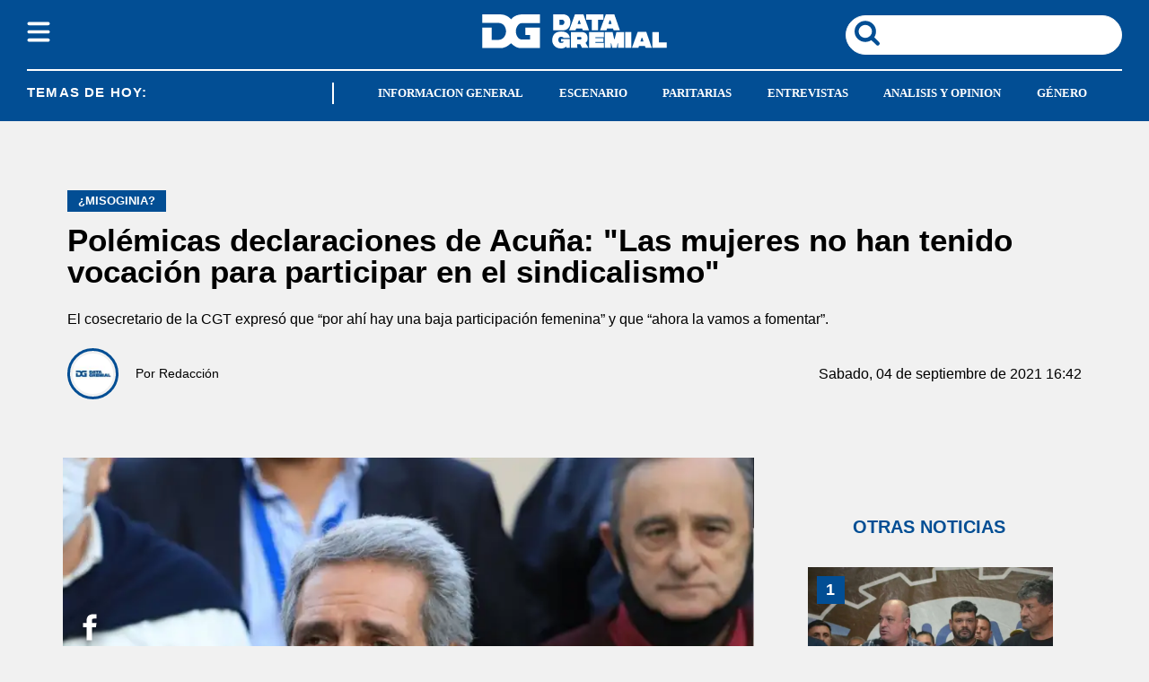

--- FILE ---
content_type: text/html; charset=utf-8
request_url: https://www.datagremial.com/informacion-general/polemicas-declaraciones-de-acuna---las-mujeres-no-han-tenido-vocacion-para-participar-en-el-sindicalismo-_a6133c968d59ad461fe5a10c2
body_size: 32010
content:
<!doctype html><html lang="es"><head><meta charset="utf-8"><meta name="viewport" content="width=device-width, initial-scale=1, minimum-scale=1, user-scalable=yes"><link as="script" crossorigin="anonymous" href="https://cdn.ampproject.org/v0.mjs" rel="modulepreload"><link rel="preconnect" href="https://www.googletagmanager.com"><link rel="preconnect" href="https://cdn.ampproject.org"><link rel="preload" as="image" href="/img/estructura/logo_new_h.svg"><link rel="preload" as="image" href="/img/estructura/logo_new.svg"><link rel="preconnect" href="https://fonts.googleapis.com"><link rel="preconnect" href="https://fonts.gstatic.com" crossorigin><link rel="preload" as="image" href="https://pxcdn.datagremial.com/gremial/062022/1655849754412.webp?cw=350&amp;ch=197&amp;extw=jpeg" media="(max-width: 767px)"><link rel="preload" as="image" href="https://pxcdn.datagremial.com/gremial/062022/1655849754412.webp?cw=720&amp;ch=405&amp;extw=jpeg" media="(min-width: 768px) and (max-width: 1023px)"><link rel="preload" as="image" href="https://pxcdn.datagremial.com/gremial/062022/1655849754412.webp?cw=800&amp;ch=449&amp;extw=jpeg" media="(min-width: 1024px)"><meta name="language" content="es"><meta name="robots" content="index, follow, max-snippet:-1, max-image-preview:large, max-video-preview:-1"><meta name="distribution" content="global"><meta name="rating" content="general"><meta itemprop="genre" content="News"><meta http-equiv="X-UA-Compatible" content="IE=edge"><meta http-equiv="Content-Type" content="text/html; charset=utf-8"><meta name="twitter:card" content="summary_large_image"><meta name="twitter:site" content="@datagremialcom"><meta property="og:title" content="Pol&#xE9;micas declaraciones de Acu&#xF1;a: &quot;Las mujeres no han tenido vocaci&#xF3;n para participar en el sindicalismo&quot;"><meta name="twitter:title" content="Pol&#xE9;micas declaraciones de Acu&#xF1;a: &quot;Las mujeres no han tenido vocaci&#xF3;n para participar en el sindicalismo&quot;"><meta name="twitter:creator" content="@datagremialcom"><meta property="og:site_name" content="Data Gremial"><meta itemprop="headline" content="Pol&#xE9;micas declaraciones de Acu&#xF1;a: &quot;Las mujeres no han tenido vocaci&#xF3;n para participar en el sindicalismo&quot;"><meta name="publisher" content="Data Gremial"><meta name="description" content="El cosecretario de la CGT expres&#xF3; que &#x201C;por ah&#xED; hay una baja participaci&#xF3;n femenina&#x201D; y que &#x201C;ahora la vamos a fomentar&#x201D;."><meta itemprop="url" content="https://www.datagremial.com/informacion-general/polemicas-declaraciones-de-acuna---las-mujeres-no-han-tenido-vocacion-para-participar-en-el-sindicalismo-_a6133c968d59ad461fe5a10c2"><meta property="og:url" content="https://www.datagremial.com/informacion-general/polemicas-declaraciones-de-acuna---las-mujeres-no-han-tenido-vocacion-para-participar-en-el-sindicalismo-_a6133c968d59ad461fe5a10c2"><meta property="og:description" content="El cosecretario de la CGT expres&#xF3; que &#x201C;por ah&#xED; hay una baja participaci&#xF3;n femenina&#x201D; y que &#x201C;ahora la vamos a fomentar&#x201D;."><meta name="twitter:description" content="El cosecretario de la CGT expres&#xF3; que &#x201C;por ah&#xED; hay una baja participaci&#xF3;n femenina&#x201D; y que &#x201C;ahora la vamos a fomentar&#x201D;."><meta name="twitter:label1" content="Escrito por"><meta name="twitter:data1" content="Data Gremial"><meta name="twitter:label2" content="Tiempo de lectura"><meta name="twitter:data2" content="2 minutos"><meta property="og:image" content="https://pxcdn.datagremial.com/gremial/062022/1655849754412.jpeg?&amp;cw=1200&amp;ch=630"><meta property="og:width" content="1200"><meta property="og:height" content="630"><meta name="twitter:image" content="https://pxcdn.datagremial.com/gremial/062022/1655849754412.jpeg?&amp;cw=1200&amp;ch=630"><meta property="fb:app_id" content="551524789949108"><meta property="fb:pages" content="datagremial"><meta name="author" content="Data Gremial"><meta itemprop="author" content="Data Gremial"><meta itemprop="name" content="Data Gremial"><meta itemprop="datePublished" content="2021-09-04T19:42:13.282Z"><meta itemprop="dateModified" content="2021-09-04T19:42:13.282Z"><meta property="og:type" content="article"><meta name="theme-color" content="#ffffff"><meta name="application-name" content="Data Gremial"><meta name="apple-mobile-web-app-status-bar-style" content="black-translucent"><meta name="msapplication-TileImage" content="https://www.datagremial.com/img/favicons/ms-icon-144x144.png"><style amp-runtime i-amphtml-version="012512221826001">html{overflow-x:hidden!important}html.i-amphtml-fie{height:100%!important;width:100%!important}html:not([amp4ads]),html:not([amp4ads]) body{height:auto!important}html:not([amp4ads]) body{margin:0!important}body{-webkit-text-size-adjust:100%;-moz-text-size-adjust:100%;-ms-text-size-adjust:100%;text-size-adjust:100%}html.i-amphtml-singledoc.i-amphtml-embedded{-ms-touch-action:pan-y pinch-zoom;touch-action:pan-y pinch-zoom}html.i-amphtml-fie>body,html.i-amphtml-singledoc>body{overflow:visible!important}html.i-amphtml-fie:not(.i-amphtml-inabox)>body,html.i-amphtml-singledoc:not(.i-amphtml-inabox)>body{position:relative!important}html.i-amphtml-ios-embed-legacy>body{overflow-x:hidden!important;overflow-y:auto!important;position:absolute!important}html.i-amphtml-ios-embed{overflow-y:auto!important;position:static}#i-amphtml-wrapper{overflow-x:hidden!important;overflow-y:auto!important;position:absolute!important;top:0!important;left:0!important;right:0!important;bottom:0!important;margin:0!important;display:block!important}html.i-amphtml-ios-embed.i-amphtml-ios-overscroll,html.i-amphtml-ios-embed.i-amphtml-ios-overscroll>#i-amphtml-wrapper{-webkit-overflow-scrolling:touch!important}#i-amphtml-wrapper>body{position:relative!important;border-top:1px solid transparent!important}#i-amphtml-wrapper+body{visibility:visible}#i-amphtml-wrapper+body .i-amphtml-lightbox-element,#i-amphtml-wrapper+body[i-amphtml-lightbox]{visibility:hidden}#i-amphtml-wrapper+body[i-amphtml-lightbox] .i-amphtml-lightbox-element{visibility:visible}#i-amphtml-wrapper.i-amphtml-scroll-disabled,.i-amphtml-scroll-disabled{overflow-x:hidden!important;overflow-y:hidden!important}amp-instagram{padding:54px 0px 0px!important;background-color:#fff}amp-iframe iframe{box-sizing:border-box!important}[amp-access][amp-access-hide]{display:none}[subscriptions-dialog],body:not(.i-amphtml-subs-ready) [subscriptions-action],body:not(.i-amphtml-subs-ready) [subscriptions-section]{display:none!important}amp-experiment,amp-live-list>[update]{display:none}amp-list[resizable-children]>.i-amphtml-loading-container.amp-hidden{display:none!important}amp-list [fetch-error],amp-list[load-more] [load-more-button],amp-list[load-more] [load-more-end],amp-list[load-more] [load-more-failed],amp-list[load-more] [load-more-loading]{display:none}amp-list[diffable] div[role=list]{display:block}amp-story-page,amp-story[standalone]{min-height:1px!important;display:block!important;height:100%!important;margin:0!important;padding:0!important;overflow:hidden!important;width:100%!important}amp-story[standalone]{background-color:#000!important;position:relative!important}amp-story-page{background-color:#757575}amp-story .amp-active>div,amp-story .i-amphtml-loader-background{display:none!important}amp-story-page:not(:first-of-type):not([distance]):not([active]){transform:translateY(1000vh)!important}amp-autocomplete{position:relative!important;display:inline-block!important}amp-autocomplete>input,amp-autocomplete>textarea{padding:0.5rem;border:1px solid rgba(0,0,0,.33)}.i-amphtml-autocomplete-results,amp-autocomplete>input,amp-autocomplete>textarea{font-size:1rem;line-height:1.5rem}[amp-fx^=fly-in]{visibility:hidden}amp-script[nodom],amp-script[sandboxed]{position:fixed!important;top:0!important;width:1px!important;height:1px!important;overflow:hidden!important;visibility:hidden}
/*# sourceURL=/css/ampdoc.css*/[hidden]{display:none!important}.i-amphtml-element{display:inline-block}.i-amphtml-blurry-placeholder{transition:opacity 0.3s cubic-bezier(0.0,0.0,0.2,1)!important;pointer-events:none}[layout=nodisplay]:not(.i-amphtml-element){display:none!important}.i-amphtml-layout-fixed,[layout=fixed][width][height]:not(.i-amphtml-layout-fixed){display:inline-block;position:relative}.i-amphtml-layout-responsive,[layout=responsive][width][height]:not(.i-amphtml-layout-responsive),[width][height][heights]:not([layout]):not(.i-amphtml-layout-responsive),[width][height][sizes]:not(img):not([layout]):not(.i-amphtml-layout-responsive){display:block;position:relative}.i-amphtml-layout-intrinsic,[layout=intrinsic][width][height]:not(.i-amphtml-layout-intrinsic){display:inline-block;position:relative;max-width:100%}.i-amphtml-layout-intrinsic .i-amphtml-sizer{max-width:100%}.i-amphtml-intrinsic-sizer{max-width:100%;display:block!important}.i-amphtml-layout-container,.i-amphtml-layout-fixed-height,[layout=container],[layout=fixed-height][height]:not(.i-amphtml-layout-fixed-height){display:block;position:relative}.i-amphtml-layout-fill,.i-amphtml-layout-fill.i-amphtml-notbuilt,[layout=fill]:not(.i-amphtml-layout-fill),body noscript>*{display:block;overflow:hidden!important;position:absolute;top:0;left:0;bottom:0;right:0}body noscript>*{position:absolute!important;width:100%;height:100%;z-index:2}body noscript{display:inline!important}.i-amphtml-layout-flex-item,[layout=flex-item]:not(.i-amphtml-layout-flex-item){display:block;position:relative;-ms-flex:1 1 auto;flex:1 1 auto}.i-amphtml-layout-fluid{position:relative}.i-amphtml-layout-size-defined{overflow:hidden!important}.i-amphtml-layout-awaiting-size{position:absolute!important;top:auto!important;bottom:auto!important}i-amphtml-sizer{display:block!important}@supports (aspect-ratio:1/1){i-amphtml-sizer.i-amphtml-disable-ar{display:none!important}}.i-amphtml-blurry-placeholder,.i-amphtml-fill-content{display:block;height:0;max-height:100%;max-width:100%;min-height:100%;min-width:100%;width:0;margin:auto}.i-amphtml-layout-size-defined .i-amphtml-fill-content{position:absolute;top:0;left:0;bottom:0;right:0}.i-amphtml-replaced-content,.i-amphtml-screen-reader{padding:0!important;border:none!important}.i-amphtml-screen-reader{position:fixed!important;top:0px!important;left:0px!important;width:4px!important;height:4px!important;opacity:0!important;overflow:hidden!important;margin:0!important;display:block!important;visibility:visible!important}.i-amphtml-screen-reader~.i-amphtml-screen-reader{left:8px!important}.i-amphtml-screen-reader~.i-amphtml-screen-reader~.i-amphtml-screen-reader{left:12px!important}.i-amphtml-screen-reader~.i-amphtml-screen-reader~.i-amphtml-screen-reader~.i-amphtml-screen-reader{left:16px!important}.i-amphtml-unresolved{position:relative;overflow:hidden!important}.i-amphtml-select-disabled{-webkit-user-select:none!important;-ms-user-select:none!important;user-select:none!important}.i-amphtml-notbuilt,[layout]:not(.i-amphtml-element),[width][height][heights]:not([layout]):not(.i-amphtml-element),[width][height][sizes]:not(img):not([layout]):not(.i-amphtml-element){position:relative;overflow:hidden!important;color:transparent!important}.i-amphtml-notbuilt:not(.i-amphtml-layout-container)>*,[layout]:not([layout=container]):not(.i-amphtml-element)>*,[width][height][heights]:not([layout]):not(.i-amphtml-element)>*,[width][height][sizes]:not([layout]):not(.i-amphtml-element)>*{display:none}amp-img:not(.i-amphtml-element)[i-amphtml-ssr]>img.i-amphtml-fill-content{display:block}.i-amphtml-notbuilt:not(.i-amphtml-layout-container),[layout]:not([layout=container]):not(.i-amphtml-element),[width][height][heights]:not([layout]):not(.i-amphtml-element),[width][height][sizes]:not(img):not([layout]):not(.i-amphtml-element){color:transparent!important;line-height:0!important}.i-amphtml-ghost{visibility:hidden!important}.i-amphtml-element>[placeholder],[layout]:not(.i-amphtml-element)>[placeholder],[width][height][heights]:not([layout]):not(.i-amphtml-element)>[placeholder],[width][height][sizes]:not([layout]):not(.i-amphtml-element)>[placeholder]{display:block;line-height:normal}.i-amphtml-element>[placeholder].amp-hidden,.i-amphtml-element>[placeholder].hidden{visibility:hidden}.i-amphtml-element:not(.amp-notsupported)>[fallback],.i-amphtml-layout-container>[placeholder].amp-hidden,.i-amphtml-layout-container>[placeholder].hidden{display:none}.i-amphtml-layout-size-defined>[fallback],.i-amphtml-layout-size-defined>[placeholder]{position:absolute!important;top:0!important;left:0!important;right:0!important;bottom:0!important;z-index:1}amp-img[i-amphtml-ssr]:not(.i-amphtml-element)>[placeholder]{z-index:auto}.i-amphtml-notbuilt>[placeholder]{display:block!important}.i-amphtml-hidden-by-media-query{display:none!important}.i-amphtml-element-error{background:red!important;color:#fff!important;position:relative!important}.i-amphtml-element-error:before{content:attr(error-message)}i-amp-scroll-container,i-amphtml-scroll-container{position:absolute;top:0;left:0;right:0;bottom:0;display:block}i-amp-scroll-container.amp-active,i-amphtml-scroll-container.amp-active{overflow:auto;-webkit-overflow-scrolling:touch}.i-amphtml-loading-container{display:block!important;pointer-events:none;z-index:1}.i-amphtml-notbuilt>.i-amphtml-loading-container{display:block!important}.i-amphtml-loading-container.amp-hidden{visibility:hidden}.i-amphtml-element>[overflow]{cursor:pointer;position:relative;z-index:2;visibility:hidden;display:initial;line-height:normal}.i-amphtml-layout-size-defined>[overflow]{position:absolute}.i-amphtml-element>[overflow].amp-visible{visibility:visible}template{display:none!important}.amp-border-box,.amp-border-box *,.amp-border-box :after,.amp-border-box :before{box-sizing:border-box}amp-pixel{display:none!important}amp-analytics,amp-auto-ads,amp-story-auto-ads{position:fixed!important;top:0!important;width:1px!important;height:1px!important;overflow:hidden!important;visibility:hidden}amp-story{visibility:hidden!important}html.i-amphtml-fie>amp-analytics{position:initial!important}[visible-when-invalid]:not(.visible),form [submit-error],form [submit-success],form [submitting]{display:none}amp-accordion{display:block!important}@media (min-width:1px){:where(amp-accordion>section)>:first-child{margin:0;background-color:#efefef;padding-right:20px;border:1px solid #dfdfdf}:where(amp-accordion>section)>:last-child{margin:0}}amp-accordion>section{float:none!important}amp-accordion>section>*{float:none!important;display:block!important;overflow:hidden!important;position:relative!important}amp-accordion,amp-accordion>section{margin:0}amp-accordion:not(.i-amphtml-built)>section>:last-child{display:none!important}amp-accordion:not(.i-amphtml-built)>section[expanded]>:last-child{display:block!important}
/*# sourceURL=/css/ampshared.css*/</style><script data-auto async src="https://cdn.ampproject.org/v0.mjs" type="module" crossorigin="anonymous"></script><script async nomodule src="https://cdn.ampproject.org/v0.js"></script><script async custom-element="amp-accordion" src="https://cdn.ampproject.org/v0/amp-accordion-0.1.mjs" type="module" crossorigin="anonymous"></script><script async nomodule src="https://cdn.ampproject.org/v0/amp-accordion-0.1.js" custom-element="amp-accordion"></script><script async src="https://cdn.ampproject.org/v0/amp-ad-0.1.mjs" custom-element="amp-ad" type="module" crossorigin="anonymous"></script><script async nomodule src="https://cdn.ampproject.org/v0/amp-ad-0.1.js" custom-element="amp-ad"></script><script async src="https://cdn.ampproject.org/v0/amp-analytics-0.1.mjs" custom-element="amp-analytics" type="module" crossorigin="anonymous"></script><script async nomodule src="https://cdn.ampproject.org/v0/amp-analytics-0.1.js" custom-element="amp-analytics"></script><script async custom-element="amp-bind" src="https://cdn.ampproject.org/v0/amp-bind-0.1.mjs" type="module" crossorigin="anonymous"></script><script async nomodule src="https://cdn.ampproject.org/v0/amp-bind-0.1.js" custom-element="amp-bind"></script><script async custom-element="amp-carousel" src="https://cdn.ampproject.org/v0/amp-carousel-0.1.mjs" type="module" crossorigin="anonymous"></script><script async nomodule src="https://cdn.ampproject.org/v0/amp-carousel-0.1.js" custom-element="amp-carousel"></script><script async src="https://cdn.ampproject.org/v0/amp-facebook-0.1.mjs" custom-element="amp-facebook" type="module" crossorigin="anonymous"></script><script async nomodule src="https://cdn.ampproject.org/v0/amp-facebook-0.1.js" custom-element="amp-facebook"></script><script async custom-element="amp-facebook-comments" src="https://cdn.ampproject.org/v0/amp-facebook-comments-0.1.mjs" type="module" crossorigin="anonymous"></script><script async nomodule src="https://cdn.ampproject.org/v0/amp-facebook-comments-0.1.js" custom-element="amp-facebook-comments"></script><script async custom-element="amp-fit-text" src="https://cdn.ampproject.org/v0/amp-fit-text-0.1.mjs" type="module" crossorigin="anonymous"></script><script async nomodule src="https://cdn.ampproject.org/v0/amp-fit-text-0.1.js" custom-element="amp-fit-text"></script><script async src="https://cdn.ampproject.org/v0/amp-form-0.1.mjs" custom-element="amp-form" type="module" crossorigin="anonymous"></script><script async nomodule src="https://cdn.ampproject.org/v0/amp-form-0.1.js" custom-element="amp-form"></script><script async src="https://cdn.ampproject.org/v0/amp-iframe-0.1.mjs" custom-element="amp-iframe" type="module" crossorigin="anonymous"></script><script async nomodule src="https://cdn.ampproject.org/v0/amp-iframe-0.1.js" custom-element="amp-iframe"></script><script async custom-element="amp-lightbox-gallery" src="https://cdn.ampproject.org/v0/amp-lightbox-gallery-0.1.mjs" type="module" crossorigin="anonymous"></script><script async nomodule src="https://cdn.ampproject.org/v0/amp-lightbox-gallery-0.1.js" custom-element="amp-lightbox-gallery"></script><script async custom-element="amp-selector" src="https://cdn.ampproject.org/v0/amp-selector-0.1.mjs" type="module" crossorigin="anonymous"></script><script async nomodule src="https://cdn.ampproject.org/v0/amp-selector-0.1.js" custom-element="amp-selector"></script><script async src="https://cdn.ampproject.org/v0/amp-sidebar-0.1.mjs" custom-element="amp-sidebar" type="module" crossorigin="anonymous"></script><script async nomodule src="https://cdn.ampproject.org/v0/amp-sidebar-0.1.js" custom-element="amp-sidebar"></script><script async src="https://cdn.ampproject.org/v0/amp-social-share-0.1.mjs" custom-element="amp-social-share" type="module" crossorigin="anonymous"></script><script async nomodule src="https://cdn.ampproject.org/v0/amp-social-share-0.1.js" custom-element="amp-social-share"></script><script async custom-element="amp-sticky-ad" src="https://cdn.ampproject.org/v0/amp-sticky-ad-1.0.mjs" type="module" crossorigin="anonymous"></script><script async nomodule src="https://cdn.ampproject.org/v0/amp-sticky-ad-1.0.js" custom-element="amp-sticky-ad"></script><script async src="https://cdn.ampproject.org/v0/amp-twitter-0.1.mjs" custom-element="amp-twitter" type="module" crossorigin="anonymous"></script><script async nomodule src="https://cdn.ampproject.org/v0/amp-twitter-0.1.js" custom-element="amp-twitter"></script><script async custom-element="amp-vimeo" src="https://cdn.ampproject.org/v0/amp-vimeo-0.1.mjs" type="module" crossorigin="anonymous"></script><script async nomodule src="https://cdn.ampproject.org/v0/amp-vimeo-0.1.js" custom-element="amp-vimeo"></script><script class="borrarScript" custom-element="comscore">var _comscore = _comscore || [];
          _comscore.push({
            c1: "2", c2: "37051645",
            options: {
                enableFirstPartyCookie: true,
                bypassUserConsentRequirementFor1PCookie: true
                }
            });
          (function() {
            var s = document.createElement("script"), el = document.getElementsByTagName("script")[0]; s.async = true;
            s.src = "https://sb.scorecardresearch.com/cs/37051645/beacon.js";
            el.parentNode.insertBefore(s, el);
          })();</script><script class="borrarScript" async custom-element="gpt-securepubads" src="https://securepubads.g.doubleclick.net/tag/js/gpt.js"></script><link rel="shortcut icon" href="https://www.datagremial.com/img/favicons/favicon-16x16.png"><link rel="icon" type="image/png" sizes="36x36" href="https://www.datagremial.com/img/favicons/android-icon-36x36.png"><link rel="icon" type="image/png" sizes="48x48" href="https://www.datagremial.com/img/favicons/android-icon-48x48.png"><link rel="icon" type="image/png" sizes="72x72" href="https://www.datagremial.com/img/favicons/android-icon-72x72.png"><link rel="icon" type="image/png" sizes="96x96" href="https://www.datagremial.com/img/favicons/android-icon-96x96.png"><link rel="icon" type="image/png" sizes="144x144" href="https://www.datagremial.com/img/favicons/android-icon-144x144.png"><link rel="icon" type="image/png" sizes="192x192" href="https://www.datagremial.com/img/favicons/android-icon-192x192.png"><title>Pol&#xE9;micas declaraciones de Acu&#xF1;a: &quot;Las mujeres no han tenido vocaci&#xF3;n para participar en el sindicalismo&quot;</title><link rel="canonical" href="https://www.datagremial.com/informacion-general/polemicas-declaraciones-de-acuna---las-mujeres-no-han-tenido-vocacion-para-participar-en-el-sindicalismo-_a6133c968d59ad461fe5a10c2"><link rel="apple-touch-icon" sizes="57x57" href="https://www.datagremial.com/img/favicons/favicons/apple-icon-57x57.png"><link rel="apple-touch-icon" sizes="60x60" href="https://www.datagremial.com/img/favicons/apple-icon-60x60.png"><link rel="apple-touch-icon" sizes="72x72" href="https://www.datagremial.com/img/favicons/apple-icon-72x72.png"><link rel="apple-touch-icon" sizes="76x76" href="https://www.datagremial.com/img/favicons/apple-icon-76x76.png"><link rel="apple-touch-icon" sizes="114x114" href="https://www.datagremial.com/img/favicons/apple-icon-114x114.png"><link rel="apple-touch-icon" sizes="120x120" href="https://www.datagremial.com/img/favicons/apple-icon-120x120.png"><link rel="apple-touch-icon" sizes="144x144" href="https://www.datagremial.com/img/favicons/apple-icon-144x144.png"><link rel="apple-touch-icon" sizes="152x152" href="https://www.datagremial.com/img/favicons/apple-icon-152x152.png"><link rel="apple-touch-icon" sizes="180x180" href="https://www.datagremial.com/img/favicons/apple-icon-180x180.png"><link rel="manifest" href="https://www.datagremial.com/img/favicons/manifest.json"><div class="borrarScript"><script class="borrarScript" async custom-element="js_custom" type="text/javascript" src="/js/all.min.4a35df4.js"></script><script async custom-element="config-publis">window.googletag = window.googletag || {cmd: []};
        		var PX_DATA_EXPAND = 300;
            var PX_SPOT_DESKTOP = 1024;
        		googletag.cmd.push(function() {
        			googletag.pubads().setTargeting('isAMP', 'false');
        		});</script><script async custom-element="config-pub-nota">googletag.cmd.push(function() {
                googletag.pubads().setTargeting('idNota', '62b2431a5204980004d7fad3');
                googletag.pubads().setTargeting('Seccion', 'informacion-general');
                googletag.pubads().setTargeting('Url', '/informacion-general/polemicas-declaraciones-de-acuna---las-mujeres-no-han-tenido-vocacion-para-participar-en-el-sindicalismo-_a6133c968d59ad461fe5a10c2');
                googletag.pubads().setTargeting('Subseccion', "[]");
                googletag.pubads().setTargeting('Tag', "['Carlos Acuña', 'CGT', 'mujeres', 'Alicia Castro']");
                googletag.pubads().enableSingleRequest();
                googletag.enableServices();
              });</script></div><script type="application/ld+json">{"@context":"http://schema.org","@type":"NewsArticle","@id":"https://www.datagremial.com/informacion-general/polemicas-declaraciones-de-acuna---las-mujeres-no-han-tenido-vocacion-para-participar-en-el-sindicalismo-_a6133c968d59ad461fe5a10c2","name":"","genre":"News","datePublished":"","author":{"@type":"Organization","name":"Data Gremial","url":"https://www.datagremial.com"},"dateModified":"2021-09-04T19:42:13.282Z","mainEntityOfPage":"https://www.datagremial.com/informacion-general/polemicas-declaraciones-de-acuna---las-mujeres-no-han-tenido-vocacion-para-participar-en-el-sindicalismo-_a6133c968d59ad461fe5a10c2","headline":"Polémicas declaraciones de Acuña: \u0026amp;quot;Las mujeres no han tenido vocación para participar en el sindicalismo\u0026amp;quot;","alternativeHeadline":"¿MISOGINIA?","description":"El cosecretario de la CGT expresó que “por ahí hay una baja participación femenina” y que “ahora la vamos a fomentar”.","publisher":{"@type":"NewsMediaOrganization","name":"Data Gremial","url":"https://www.datagremial.com","sameAs":["https://twitter.com/datagremialcom","https://www.facebook.com/datagremial","https://www.instagram.com/datagremial"],"logo":{"@type":"ImageObject","url":"https://www.datagremial.com/img/datos-estructurados/logo-amp-js3.png","width":600,"height":60}},"articleSection":"Informacion general","thumbnailUrl ":"https://www.datagremial.com/img/datos-estructurados/comodin.jpg","image":{"@type":"ImageObject","url":"https://www.datagremial.com/img/datos-estructurados/comodin.jpg","width":1200,"height":740}}</script><style amp-custom><link rel="preconnect" href="https://fonts.googleapis.com"><link rel="preconnect" href="https://fonts.gstatic.com" crossorigin>html,abbr,address,article,aside,audio,b,blockquote,body,caption,cite,code,dd,del,dfn,div,dl,dt,em,fieldset,figure,footer,form,h1,h2,h3,h4,h5,h6,header,i,iframe,img,ins,kbd,label,legend,li,main,mark,menu,nav,object,ol,p,pre,q,samp,section,small,span,strong,sub,sup,table,tbody,td,tfoot,th,thead,time,tr,ul,var,video{margin:0;padding:0;border:0;outline:0;vertical-align:baseline;background:transparent}article,aside,details,figcaption,figure,footer,header,main,menu,nav,section,summary{display:block}*,:after,:before{-webkit-box-sizing:border-box;-moz-box-sizing:border-box;-ms-box-sizing:border-box;-o-box-sizing:border-box;box-sizing:border-box}img{max-width:100%;border-width:0;vertical-align:middle;-ms-interpolation-mode:bicubic}form{margin:0 0 1.5}form fieldset{margin-bottom:1.5;padding:0;border-width:0}form legend{display:block;width:100%;margin-bottom:3;padding:0;color:#4d4d4d;border:0;border-bottom:1px solid #bfbfbf;white-space:normal}form legend small{font-size:.6rem;color:#bfbfbf}form p{margin-bottom:.75}form ul{list-style-type:none;margin:0 0 1.5;padding:0}form br{display:none}button,input,label,select,textarea{border-radius:3px;vertical-align:baseline}button,input,select,textarea{font-family:Roboto,sans-serif;-webkit-box-sizing:border-box;-moz-box-sizing:border-box;-ms-box-sizing:border-box;box-sizing:border-box}label{margin-bottom:.1875;font-weight:700;cursor:pointer}input,label,select,textarea{display:inline-block;color:#4d4d4d}input,select,textarea{vertical-align:middle;width:100%;padding:4px;margin-bottom:1.5;background-color:#fff;border:1px solid #bfbfbf;-webkit-appearance:none;-moz-appearance:none;appearance:none}input:hover,select:hover,textarea:hover{border-color:grey}.input-small{width:60px}.input-medium{width:150px}.input-big{width:300px}input[type=image]{width:auto;height:auto;padding:0;margin:3px 0;line-height:normal;cursor:pointer}input[type=checkbox],input[type=radio]{padding:0;margin:0 3px 0 0;line-height:normal;cursor:pointer;background-color:#fff}input[type=checkbox]:checked,input[type=radio]:checked{background-color:#bfbfbf;border-color:#fff;border-width:1px;box-shadow:0 0 0 1px #bfbfbf}input[type=radio]{border-radius:100%}label input[type=checkbox],label input[type=radio]{margin-right:15px}input[type=image]{border:0}input[type=file],input[type=image]{-webkit-box-shadow:none;box-shadow:none}input[type=file]{width:auto;padding:initial;line-height:normal;border:initial;background-color:transparent;background-color:initial}input[type=button],input[type=reset],input[type=submit]{width:auto;height:auto;cursor:pointer;overflow:visible}textarea{resize:vertical;height:auto;overflow:auto;vertical-align:top}input[type=hidden]{display:none}input[disabled],input[readonly],select[disabled],select[readonly],textarea[disabled],textarea[readonly]{-webkit-opacity:.5;-moz-opacity:.5;opacity:.5;cursor:not-allowed}input:focus,textarea:focus{border-color:#024e94,40%;box-shadow:0 0 1px 1px #bfbfbf;outline:0}::-webkit-input-placeholder{font-size:.8rem}input:-moz-placeholder{font-size:.8rem}.form{font-size:1rem;width:100%;margin:0}.form__label{color:#000;display:block;font-weight:400}.form__control,.form__label{position:relative;font-size:inherit}.form__control{box-sizing:border-box;clear:both;text-align:inherit;flex-grow:1}.form__input--checkbox,.form__input--date,.form__input--number,.form__input--radio,.form__input--text{font-size:inherit;margin:0}.form__textarea{resize:none;overflow:auto;font-size:inherit}.form__select{background:url(http://cdn1.iconfinder.com/data/icons/cc_mono_icon_set/blacks/16x16/br_down.png) no-repeat 99%}.form__option,.form__select{font-size:inherit}.form__submit{background-color:#fff;border-color:#dbdbdb;border-width:1px;color:#363636;cursor:pointer;justify-content:center;padding:calc(.5em - 1px) 1em;text-align:center;border-radius:3px;white-space:nowrap}.form__field{margin-bottom:1rem}.form__field.is-grouped{display:flex;flex-wrap:wrap;justify-content:space-between}.form__field.is-grouped>.form__control{width:100%;flex-shrink:0}.form__field.has-addons{display:flex;justify-content:flex-start}.form__field.has-addons .form__control:first-child:not(:only-child),.form__field.has-addons .form__control:first-child:not(:only-child) .form__input--text{border-bottom-right-radius:0;border-top-right-radius:0;border:0}.form__field.has-addons .form__control:last-child:not(:only-child),.form__field.has-addons .form__control:last-child:not(:only-child) .form__submit{border-bottom-left-radius:0;border-top-left-radius:0;border-left:1px solid #ccc;flex-grow:0}.form .loading-message{display:none}.form.amp-form-submitting .loading-message{display:block}.btn--brand,.btn--brand-color{display:inline-block;line-height:normal;color:#4d4d4d;text-align:center;vertical-align:middle;font-size:1rem;white-space:nowrap;background-color:transparent;border:solid;border-width:1px 1px 2px;cursor:pointer;margin:0;padding:8px 16px;border-radius:3px;-webkit-transition:all .3s ease-in;-moz-transition:all .3s ease-in;-ms-transition:all .3s ease-in;-o-transition:all .3s ease-in;transition:all .3s ease-in}.btn--brand-color:hover,.btn--brand:hover{text-decoration:none;color:#4d4d4d}.btn--brand-color:active,.btn--brand-color:focus,.btn--brand:active,.btn--brand:focus{outline:0}.btn--brand-color:visited,.btn--brand:visited{color:#4d4d4d}.btn--brand,.btn--brand:hover,.btn--brand:visited{color:#024e94}.btn--brand-color{background-color:#024e94;color:#fff;border-radius:4px;margin:15px 0}.btn--brand-color:hover,.btn--brand-color:visited{color:#fff}.btn--link,.btn--link:hover,.btn--link:visited{color:#024e94}.is-fullwidth{width:100%}.is-1by1,.is-square{padding-top:100%}.is-5by4{padding-top:80%}.is-4by3{padding-top:75%}.is-3by2{padding-top:66.6666%}.is-5by3{padding-top:60%}.is-16by9{padding-top:56.25%}.is-2by1{padding-top:50%}.is-3by1{padding-top:33.3333%}.is-4by5{padding-top:125%}.is-3by4{padding-top:133.3333%}.is-2by3{padding-top:150%}.is-3by5{padding-top:166.6666%}.is-9by16{padding-top:177.7777%}.is-1by2{padding-top:200%}.is-1by3{padding-top:300%}a{text-decoration:none;outline:0}a,a:hover,a:visited{color:color-brand(color-brand)}a:hover{text-decoration:underline}a:focus{outline:thin dotted;color:color-brand(color-brand)}a:active,a:hover{outline:0}h1,h2,h3,h4,h5,h6{margin:0;font-family:Roboto,sans-serif;font-weight:400;color:inherit;text-rendering:optimizelegibility}h1.altheader,h2.altheader,h3.altheader,h4.altheader,h5.altheader,h6.altheader{color:#4d4d4d;text-transform:uppercase;display:block}.h1,h1{font-size:2.5rem}.h1,.h2,h1,h2{margin-bottom:0;line-height:1.5}.h2,h2{font-size:2.4rem}.h3,h3{font-size:2.1rem}.h3,.h4,h3,h4{margin-bottom:0;line-height:1.5}.h4,h4{font-size:1.8rem}.h5,h5{font-size:1.6rem}.h5,.h6,h5,h6{margin-bottom:0;line-height:1.5}.h6,h6{font-size:1.4rem}address,dl,ol,p,ul{margin-bottom:1.5;line-height:1.5}small{font-size:.6rem;color:#4d4d4d}ol,ul{margin:0 0 1.5;padding:0 0 0 60px}li ol,li ul{margin:0}blockquote{margin:0 0 1.5;padding-left:60px;border-left:2px solid #f2f2f2;font-family:Poppins,sans-serif;font-style:normal}blockquote p{font-size:.8rem;color:#4d4d4d;line-height:1.5}blockquote p,q{font-style:italic}q{quotes:none}blockquote p:after,blockquote p:before,q:after,q:before{content:""}cite{font-style:normal}dd,dl{margin-bottom:1.5}dt{font-weight:700}.dl-horizontal dt{float:left;clear:left;width:20.25%;text-align:right}.dl-horizontal dd{margin-left:22.78%}abbr[title]{border-bottom:1px dotted #f2f2f2;cursor:help}b,strong{font-weight:700}dfn{font-style:italic}ins{background-color:#fff;text-decoration:none}ins,mark{color:#4d4d4d}mark{background-color:#ff0}code,kbd,pre,samp{font-family:Courier New,monospace;font-size:.8rem;line-height:1.5}code{background-color:#f5f2f0;padding:.1em .3em;border-radius:3px}pre{white-space:pre;white-space:pre-wrap;word-wrap:break-word}sub,sup{position:relative;font-size:.6rem;line-height:0;vertical-align:1.5}sup{top:-.5em}sub{bottom:-.25em}hr{clear:both;display:block;margin:1.5 0;padding:0;height:1px;border:0;border-top:1px solid #f2f2f2}.intro{font-weight:700}.font-x-small{font-size:.6rem}.font-small{font-size:.8rem}.font-normal{font-size:1rem}.font-big{font-size:1.5rem}.font-huge{font-size:2rem}.m-none{margin:0}.p-none{padding:0}.m-t-none{margin-top:0}.p-t-none{padding-top:0}.m-r-none{margin-right:0}.p-r-none{padding-right:0}.m-b-none{margin-bottom:0}.p-b-none{padding-bottom:0}.m-l-none{margin-left:0}.p-l-none{padding-left:0}.m-xxs{margin:.125rem}.p-xxs{padding:.125rem}.m-t-xxs{margin-top:.125rem}.p-t-xxs{padding-top:.125rem}.m-r-xxs{margin-right:.125rem}.p-r-xxs{padding-right:.125rem}.m-b-xxs{margin-bottom:.125rem}.p-b-xxs{padding-bottom:.125rem}.m-l-xxs{margin-left:.125rem}.p-l-xxs{padding-left:.125rem}.m-xs{margin:.25rem}.p-xs{padding:.25rem}.m-t-xs{margin-top:.25rem}.p-t-xs{padding-top:.25rem}.m-r-xs{margin-right:.25rem}.p-r-xs{padding-right:.25rem}.m-b-xs{margin-bottom:.25rem}.p-b-xs{padding-bottom:.25rem}.m-l-xs{margin-left:.25rem}.p-l-xs{padding-left:.25rem}.m-sm{margin:.5rem}.p-sm{padding:.5rem}.m-t-sm{margin-top:.5rem}.p-t-sm{padding-top:.5rem}.m-r-sm{margin-right:.5rem}.p-r-sm{padding-right:.5rem}.m-b-sm{margin-bottom:.5rem}.p-b-sm{padding-bottom:.5rem}.m-l-sm{margin-left:.5rem}.p-l-sm{padding-left:.5rem}.m-md{margin:1rem}.p-md{padding:1rem}.m-t-md{margin-top:1rem}.p-t-md{padding-top:1rem}.m-r-md{margin-right:1rem}.p-r-md{padding-right:1rem}.m-b-md{margin-bottom:1rem}.p-b-md{padding-bottom:1rem}.m-l-md{margin-left:1rem}.p-l-md{padding-left:1rem}.m-lg{margin:2rem}.p-lg{padding:2rem}.m-t-lg{margin-top:2rem}.p-t-lg{padding-top:2rem}.m-r-lg{margin-right:2rem}.p-r-lg{padding-right:2rem}.m-b-lg{margin-bottom:2rem}.p-b-lg{padding-bottom:2rem}.m-l-lg{margin-left:2rem}.p-l-lg{padding-left:2rem}.m-xl{margin:4rem}.p-xl{padding:4rem}.m-t-xl{margin-top:4rem}.p-t-xl{padding-top:4rem}.m-r-xl{margin-right:4rem}.p-r-xl{padding-right:4rem}.m-b-xl{margin-bottom:4rem}.p-b-xl{padding-bottom:4rem}.m-l-xl{margin-left:4rem}.p-l-xl{padding-left:4rem}.m-xxl{margin:8rem}.p-xxl{padding:8rem}.m-t-xxl{margin-top:8rem}.p-t-xxl{padding-top:8rem}.m-r-xxl{margin-right:8rem}.p-r-xxl{padding-right:8rem}.m-b-xxl{margin-bottom:8rem}.p-b-xxl{padding-bottom:8rem}.m-l-xxl{margin-left:8rem}.p-l-xxl{padding-left:8rem}.dropdown{display:inline-block;position:relative}.dropdown .dd-button{display:inline-block;border:1px solid grey;border-radius:4px;padding:10px 30px 10px 20px;background-color:#fff;cursor:pointer;white-space:nowrap}.dropdown .dd-input{display:none}.dropdown .dd-menu{position:absolute;top:100%;border:1px solid #ccc;border-radius:4px;padding:0;margin:2px 0 0;box-shadow:0 0 6px 0 rgba(0,0,0,.1);background-color:#fff;list-style-type:none}.dropdown .dd-input+.dd-menu{display:none}.dropdown .dd-input:checked+.dd-menu{display:block}.dropdown .dd-menu li{padding:10px 20px;cursor:pointer;white-space:nowrap}.dropdown .dd-menu li:hover{background-color:#f6f6f6}.dropdown .dd-menu li a{display:block;margin:-10px -20px;padding:10px 20px}.dropdown .dd-menu li.divider{padding:0;border-bottom:1px solid #ccc}.dropdown.dd-top .dd-menu{bottom:100%;top:auto}.dropdown.dd-right .dd-menu{right:0}.chevron:before{content:"";display:inline-block;height:10px;left:2px;position:relative;top:5px;transform:rotate(-45deg);vertical-align:top;width:10px;border-color:#000;border-style:solid;border-width:2px 2px 0 0}.chevron.right:before{left:0;transform:rotate(45deg)}.chevron.left:before{left:4px;transform:rotate(-135deg)}.chevron.bottom:before{top:0;transform:rotate(135deg)}.dropdown_list{position:relative;display:inline-block}.dropdown_list:hover .dropdown-content{display:block}.dropdown_list .dropbtn{background-color:#4caf50;color:#fff;padding:16px;font-size:16px;border:0}.dropdown_list .dropbtn:focus,.dropdown_list .dropbtn:hover{background-color:#3e8e41}.dropdown_list .dropdown-content{display:none;position:absolute;background-color:#f1f1f1;min-width:160px;box-shadow:0 8px 16px 0 rgba(0,0,0,.2);z-index:1}.dropdown_list .dropdown-content a{color:#000;padding:12px 16px;text-decoration:none;display:block}.dropdown_list .dropdown-content a:hover{background-color:#ddd}.dropdown_list_btn{position:relative;display:inline-block}.dropdown_list_btn .dropbtn{background-color:#4caf50;color:#fff;padding:16px;font-size:16px;border:0;cursor:pointer}.dropdown_list_btn .dropbtn:focus,.dropdown_list_btn .dropbtn:hover{background-color:#3e8e41}.dropdown_list_btn .dropdown-content{display:none;position:absolute;background-color:#f1f1f1;min-width:160px;box-shadow:0 8px 16px 0 rgba(0,0,0,.2);z-index:1}.dropdown_list_btn .dropdown-content a{color:#000;padding:12px 16px;text-decoration:none;display:block}.dropdown_list_btn .dropdown-content a:hover{background-color:#ddd}.dropup_list_btn{position:relative;display:inline-block}.dropup_list_btn .dropbtn{background-color:#4caf50;color:#fff;padding:16px;font-size:16px;border:0;cursor:pointer}.dropup_list_btn .dropbtn:focus,.dropup_list_btn .dropbtn:hover{background-color:#3e8e41}.dropup_list_btn .dropup-content{display:none;position:absolute;background-color:#f1f1f1;min-width:160px;box-shadow:0 8px 16px 0 rgba(0,0,0,.2);z-index:1;bottom:50px}.dropup_list_btn .dropup-content a{color:#000;padding:12px 16px;text-decoration:none;display:block}.dropup_list_btn .dropup-content a:hover{background-color:#ddd}.menu .closer,.menu input,.menu input:checked~.opener,.menu ul{display:none}.menu input:checked~.closer,.menu input:checked~ul{display:flex}.arrow{width:0;height:0;position:relative}.arrow__container{opacity:1;color:#fff;background-color:rgba(0,0,0,.07);width:50px;height:40px;position:absolute;right:0;top:0;z-index:99;display:flex;align-items:center;justify-content:center}.arrow--up{border-color:transparent transparent #84d087;border-style:solid;border-width:0 5px 7px}.arrow--up .is-inverse{border-top-color:#f16b6b}.arrow--down{border-top:7px solid #f16b6b;border-left:5px solid transparent;border-right:5px solid transparent}.arrow--down .is-inverse{border-top-color:#84d087}.arrow--equal:after{content:"=";color:#36c;top:-10px;position:absolute}amp-img.contain img{object-fit:contain}amp-selector[role=tablist].tabs-with-selector [role=tab][selected]{outline:0;border-bottom:2px solid #024e94}amp-selector[role=tablist].tabs-with-selector{display:flex}amp-selector[role=tablist].tabs-with-selector [role=tab]{width:100%;text-align:center;padding:.5rem}amp-selector.tabpanels [role=tabpanel]{display:none;padding:2rem}amp-selector.tabpanels [role=tabpanel][selected]{outline:0;display:block}amp-selector[role=tablist] [role=tab][selected]+[role=tabpanel]{display:block}amp-carousel{margin:15px 0}.amp-form-submit-success{color:#5bb75b}.amp-form-submit-error{color:#da4f49}/*!
         * Hamburgers
         * @description Tasty CSS-animated hamburgers
         * @author Jonathan Suh @jonsuh
         * @site https://jonsuh.com/hamburgers
         * @link https://github.com/jonsuh/hamburgers
         */.hamburger{padding:0;display:inline-block;cursor:pointer;transition-property:opacity,filter;transition-duration:.15s;transition-timing-function:linear;font:inherit;color:inherit;text-transform:none;background-color:transparent;border:0;margin:0;overflow:visible}.hamburger-box{width:21px;height:16px;display:inline-block;position:relative}.hamburger-box:hover .hamburger-inner,.hamburger-box:hover .hamburger-inner:after,.hamburger-box:hover .hamburger-inner:before{background-color:#024e94}.hamburger-inner{display:block;top:50%;margin-top:-1px}.hamburger-inner,.hamburger-inner:after,.hamburger-inner:before{width:21px;height:2px;background-color:#00f;border-radius:10px;position:absolute;transition-property:transform;transition-duration:.15s;transition-timing-function:ease}.hamburger-inner:after,.hamburger-inner:before{content:"";display:block}.hamburger-inner:before{top:-7px;width:21px}.hamburger-inner:after{bottom:-7px}.hamburger--squeeze .hamburger-inner{transition-duration:75ms;transition-timing-function:cubic-bezier(.55,.055,.675,.19)}.hamburger--squeeze .hamburger-inner:before{transition:top 75ms ease .12s,opacity 75ms ease}.hamburger--squeeze .hamburger-inner:after{transition:bottom 75ms ease .12s,transform 75ms cubic-bezier(.55,.055,.675,.19)}.hamburger--squeeze.is-active .hamburger-inner{transform:rotate(45deg);transition-delay:.12s;transition-timing-function:cubic-bezier(.215,.61,.355,1)}.hamburger--squeeze.is-active .hamburger-inner:before{top:0;opacity:0;transition:top 75ms ease,opacity 75ms ease .12s}.hamburger--squeeze.is-active .hamburger-inner:after{bottom:0;transform:rotate(-90deg);transition:bottom 75ms ease,transform 75ms cubic-bezier(.215,.61,.355,1) .12s}*{box-sizing:border-box}.columns{position:relative;display:-webkit-flex;align-items:flex-start;display:flex;-webkit-backface-visibility:hidden;backface-visibility:hidden;-webkit-flex-flow:row wrap;flex-flow:row wrap;width:100%}.nowrap{-webkit-flex-wrap:nowrap;flex-wrap:nowrap}.wrap-reverse{-webkit-flex-wrap:wrap-reverse;flex-wrap:wrap-reverse}.justify-start{-webkit-justify-content:flex-start;justify-content:flex-start}.justify-end{-webkit-justify-content:flex-end;justify-content:flex-end}.justify-center{-webkit-justify-content:center;justify-content:center}.justify-space{-webkit-justify-content:space-between;justify-content:space-between}.justify-around{-webkit-justify-content:space-around;justify-content:space-around}.reverse{-webkit-flex-direction:row-reverse;flex-direction:row-reverse}.vertical{-webkit-flex-direction:column;flex-direction:column}.vertical,.vertical.reverse{-webkit-flex-wrap:nowrap;flex-wrap:nowrap}.vertical.reverse{-webkit-flex-direction:column-reverse;flex-direction:column-reverse}.align-top{-webkit-align-items:flex-start;align-items:flex-start;-webkit-align-self:flex-start;align-self:flex-start}.align-bottom{-webkit-align-items:flex-end;align-items:flex-end;-webkit-align-self:flex-end;align-self:flex-end}.align-center{-webkit-align-items:center;align-items:center;-webkit-align-self:center;align-self:center}.align-baseline{-webkit-align-items:baseline;align-items:baseline}.align-stretch{-webkit-align-items:stretch;align-items:stretch}[class*=" item"],[class^=item]{display:block;flex-basis:0;flex-shrink:0;flex-grow:1;align-items:flex-start;min-height:0;min-width:0}@media(min-width:64em){[class*=" item"],[class^=item]{padding:15px}}.item.flex{display:block;width:100%;flex-basis:100%;padding:0;margin:0}@media(min-width:64em){.item.flex{flex-basis:0;display:flex}}.item.is-body{flex-basis:100%;padding:18px 0}@media(min-width:64em){.item.is-body{padding:18px 10px;max-width:calc(100% - $columna-fija);flex-basis:0}}.item.is-narrow{flex-basis:100%}@media(min-width:64em){.item.is-narrow{flex:none}}.item.is-narrow .box{padding:0;width:100%}@media(min-width:64em){.item.is-narrow .box{width:320px;margin:0 10px}}.item.clear{margin:0;padding:0}.item.is-1{flex-basis:100%}@media(min-width:64em){.item.is-1{flex:0 0 8.33333%}}.item.is-2{flex-basis:100%}@media(min-width:64em){.item.is-2{flex:0 0 16.66667%}}.item.is-3{flex-basis:100%}@media(min-width:64em){.item.is-3{flex:0 0 25%}}.item.is-4{flex-basis:100%}@media(min-width:64em){.item.is-4{flex:0 0 33.33333%}}.item.is-5{flex-basis:100%}@media(min-width:64em){.item.is-5{flex:0 0 41.66667%}}.item.is-6{flex-basis:100%}@media(min-width:64em){.item.is-6{flex:0 0 50%}}.item.is-7{flex-basis:100%}@media(min-width:64em){.item.is-7{flex:0 0 58.33333%}}.item.is-8{flex-basis:100%}@media(min-width:64em){.item.is-8{flex:0 0 66.66667%}}.item.is-9{flex-basis:100%}@media(min-width:64em){.item.is-9{flex:0 0 75%}}.item.is-10{flex-basis:100%}@media(min-width:64em){.item.is-10{flex:0 0 83.33333%}}.item.is-11{flex-basis:100%}@media(min-width:64em){.item.is-11{flex:0 0 91.66667%}}.item.is-12{flex-basis:100%}@media(min-width:64em){.item.is-12{flex:0 0 100%}}.has-margin-top-0{margin-top:0}.has-padding-top-0{padding-top:0}.has-margin-left-0{margin-left:0}.has-padding-left-0{padding-left:0}.has-margin-bottom-0{margin-bottom:0}.has-padding-bottom-0{padding-bottom:0}.has-margin-right-0{margin-right:0}.has-padding-right-0{padding-right:0}.tile{align-items:stretch;display:block;flex-basis:0;flex-grow:1;flex-shrink:1;min-height:min-content;min-height:-moz-min-content;flex-wrap:wrap}.tile.is-ancestor{margin-top:-15px}.tile.is-child{margin:0}.tile.is-parent{padding:15px}.tile.is-vertical{flex-direction:column}.tile>.tile.is-child:not(:last-child){margin-bottom:30px}@media(min-width:43.75em){.tile:not(.is-child){display:flex}.tile.is-1{flex:none;width:8.33333%}.tile.is-2{flex:none;width:16.66667%}.tile.is-3{flex:none;width:25%}.tile.is-4{flex:none;width:33.33333%}.tile.is-5{flex:none;width:41.66667%}.tile.is-6{flex:none;width:50%}.tile.is-7{flex:none;width:58.33333%}.tile.is-8{flex:none;width:66.66667%}.tile.is-9{flex:none;width:75%}.tile.is-10{flex:none;width:83.33333%}.tile.is-11{flex:none;width:91.66667%}.tile.is-12{flex:none;width:100%}}.nav__items{list-style:none;padding:0;margin:0;position:relative;background-color:transparent;text-align:center}.nav__item{position:relative;display:inline-block}.nav__item--link{position:relative;display:block;color:#d9d9d9;padding:10px 6px;z-index:2;text-decoration:none;font-size:13px;background-color:transparent;transition:background-color .25s ease}.nav__item--link:focus,.nav__item--link:hover{background-color:transparent;color:#fff}.nav__item--dropeable{display:flex;flex-direction:column}.nav__item--dropeable .nav__item--droper{display:flex}.nav__item--dropeable .nav__item--link{flex-grow:1}.nav__item--dropeable:focus-within .nav__item--drop .nav__item--link,.nav__item--dropeable:focus .nav__item--drop .nav__item--link,.nav__item--dropeable:hover .nav__item--drop .nav__item--link{color:#006ab5}.nav__item--drop{left:0;top:100%;text-align:left;opacity:0;transform:translateY(-20px);height:1px;min-width:100%;transition:transform .2s ease-in-out,opacity .1s ease-out;overflow:hidden;z-index:1;background-color:#f3f3f3;border:1px solid #333;border-top:0}@media(min-width:64em){.nav__item--drop{position:absolute}}.nav__item--drop .nav__item--link{background-color:#f3f3f3;padding:7.5px 15px;white-space:nowrap;font-size:12px;line-height:16px;font-weight:400}.nav__item--drop .nav__item--link:focus,.nav__item--drop .nav__item--link:hover{background-color:#fff}.nav__item--drop:focus-within .nav__item--link{color:#006ab5}.nav__item--drop:focus-within,.nav__item--link:focus+.nav__item--drop,.nav__item:hover .nav__item--drop{opacity:1;transform:translateY(0);height:auto;z-index:1}html{background:#f1f1f1;font-size:16px;-webkit-overflow-scrolling:touch;-webkit-tap-highlight-color:transparent;-webkit-text-size-adjust:100%;-ms-text-size-adjust:100%}body{margin:0;padding:0;width:100%;background-color:transparent;font-family:Roboto,sans-serif;line-height:1.5;color:#4d4d4d;position:relative}button{cursor:pointer}a{color:inherit;font-size:inherit;font-weight:inherit}a,button{outline:0}a:active,a:focus,a:hover,button:active,button:focus,button:hover{text-decoration:none}ul{padding:0;list-style:none}.icon{display:inline-block;stroke-width:0;stroke:currentColor;fill:currentColor;vertical-align:middle}.img--circle{border-radius:100%}.center{display:flex;justify-content:center;align-items:center}.centertext{text-align:center}section{display:block}amp-img img{object-fit:cover}.container{flex-grow:1;margin:0 auto;position:relative;width:100%;max-width:1160px;display:flex;color:#000;padding:0 1.21875em}@media(min-width:48em){.container{padding:0 2.15625em;padding:0 2.125rem}}@media(min-width:64em){.container{padding:0}}.container-responsive{margin-inline:auto;max-width:1160px;width:calc(100% - 32px)}@media(min-width:48em){.container-responsive{width:calc(100% - 68px)}}@media(min-width:90em){.container-responsive{width:calc(100% - 284px)}}.container--black{background:#006ab5}@media(min-width:48em){.container--black{padding:2.125rem 0}}@media(min-width:64em){.container--black{padding:2.5625rem 0}}.loader{border:3px solid #f3f3f3;border-top-color:#0057e1;border-radius:50%;width:25px;height:25px;animation:spin 2s linear infinite}#sitio{position:relative}#sitio,body{background-color:#f1f1f1}.ul-social{margin:0}.ul-social__item{display:inline-block;margin:0 5px}.ul-social--sidebar{padding:15px}.ul-social.ul-social--footer{padding:0 0 0 15px;margin:0;width:auto;justify-content:end}@media(min-width:48em){.ul-social.ul-social--footer{width:100%}}.div-sticky{position:sticky;top:81px}.bloque-titulo{margin-bottom:25px}.bloque-titulo__container{color:#2e2e2e;width:100%;position:relative;display:flex;padding-left:10px;padding-right:10px;align-items:center}.bloque-titulo__link{font-size:1.5rem;font-weight:700;line-height:30px;color:#2e2e2e;margin:0;text-transform:uppercase;border-left:5px solid #ed1827;padding-left:20px;letter-spacing:.15em}@media(min-width:48em){.bloque-titulo__link{font-size:1.875rem}.bloque-titulo{margin:40px 0}}.zoom{transition:.1s}.zoom:hover{transform:scale(1.05)}amp-carousel>div:first-child{scrollbar-width:none}amp-carousel>div:first-child::-webkit-scrollbar{display:none}input[type=search]::-ms-clear,input[type=search]::-ms-reveal{display:none;width:0;height:0}input[type=search]::-webkit-search-cancel-button,input[type=search]::-webkit-search-decoration,input[type=search]::-webkit-search-results-button,input[type=search]::-webkit-search-results-decoration{display:none}.header{background-color:#024e94;position:sticky;width:100%;height:80px;top:0;flex-direction:column;z-index:100;font-family:Roboto,sans-serif;display:flex}.header .search_wrapper-desktop{display:none}.header .close-sidebar{display:none;z-index:2}.header .active .close-sidebar{display:block}.header .active .open-sidebar{display:none}.header button{background-color:transparent;border:0}.header .user__icon{fill:transparent}.header .hamburguer__icon{color:#fff;fill:#fff}.header .search__icon{fill:#1b1d30}.header__hamburger-container{margin-right:1.25em}.header .container{flex-wrap:nowrap;align-items:center}.header .grilla{height:76px;align-items:center}.header .izquierda{flex-basis:15%;font-size:.75rem;display:flex;align-items:center;justify-content:flex-start}.header .centro{flex-basis:70%;display:flex;justify-content:center;align-items:center;padding:0}.header .centro .hide_m{display:none}@media(min-width:64em){.header .centro .hide_m{display:flex}}.header .centro .hide_d{display:flex}@media(min-width:64em){.header .centro .hide_d{display:none}}.header .derecha{display:flex;justify-content:flex-end;flex-basis:15%;font-size:.8125rem;font-weight:700;align-items:center}.header .derecha .boton{display:none}.header .derecha .newsletter{border:0;background-color:#fff;font-family:Open Sans,sans-serif;color:#003491;border-radius:3px;height:22px;font-weight:700;width:95px;height:23px}.header .derecha .registro{color:#fff;font-family:Open Sans,sans-serif}.header .derecha .login,.header .derecha .registro{border:0;background-color:transparent;font-weight:700}.header__buscador{display:none;margin-right:1.4375em}.header__buscador form{display:flex}.header__buscador-button{border:0;background:0;outline:0}.header__buscador-button .icon-buscador{vertical-align:bottom}.header__buscador-input{display:none}.header__buscador:focus-within .header__buscador-button{padding:0}.header__buscador:focus-within .header__buscador-button .search__icon{display:none}.header__buscador:focus-within .header__buscador-input{display:block;border:2px solid #fff;border-radius:4px;width:232px;height:36px;background-color:transparent;color:#fff;font-size:1rem;padding:9px 14px}.header .form{display:flex;justify-content:center}.header .form__submit{border:0}.header__logo{text-align:center}.header-tablet{display:none;position:sticky;top:0;background-color:#024e94;z-index:100;width:100%;height:76px;align-items:center;justify-content:space-between;padding:0 30px}.header-tablet .close-sidebar,.header-tablet .input-wrapper{display:none}.header-tablet .close-sidebar{width:26px}.header-tablet .active .close-sidebar{display:block}.header-tablet .active .open-sidebar{display:none}.header-tablet .cross-span{display:flex;align-items:center;padding:0 15px;cursor:pointer;background:0;border:0}.header-tablet .close-sidebar,.header-tablet .open-search,.header-tablet .open-sidebar{background:0;color:inherit;border:0;padding:0;font:inherit;cursor:pointer;outline:inherit}.header-tablet .open-search{fill:transparent}.header-tablet .form__tablet{display:flex;border-radius:2em;background-color:#fff}@media(min-width:48em){.header{display:none;height:72px}.header-tablet .header__logo svg{width:215px;height:33px}.header .grilla{height:97.5px}.header .search_wrapper{display:none}.header .search_wrapper-mobile{display:flex}.header-tablet{display:grid;grid-template-columns:1fr 1fr 1fr;align-items:center;height:77px}}@media(min-width:64em){.header .container{max-width:1600px;padding:0 20px}.header-tablet .header__logo svg{width:300px;height:38px}}@media(min-width:1160px){.header .grilla{height:60px}.header__buscador{display:flex}.header .derecha,.header .izquierda{flex-basis:37%}.header .derecha .boton{display:block;margin-left:1em}}@media(min-width:1160px) and (min-width:1230px){.header .derecha .boton{margin-left:1.75em}}@media(min-width:1160px){.header .derecha .user{display:none}.header .derecha .login{margin:0}.header .centro{flex-basis:26%}}.container__search{position:fixed;top:80px;height:58px;display:none}@media(min-width:48em){.container__search{display:flex;position:static;align-items:center;margin-left:auto}}.container__search.opened{display:flex;justify-content:center;align-items:center;width:100%;background-color:#024e94}.container__search .form input:focus{box-shadow:none}.container__search .form .search__icon{fill:transparent}.container__search .form__control{display:flex;background-color:#fff;border:1px solid #f9f9f9;height:44px;border-radius:36px;width:316px}@media(min-width:48em){.container__search .form__control{width:256px}}@media(min-width:64em){.container__search .form__control{width:308px}}.container__search .form__sub{padding:0;display:flex;align-items:center;justify-content:center}.container__search .form__input--text{background-color:transparent;border:0;padding-left:10px}.container__search .form__submit{background-color:transparent;border-color:transparent;border-width:1px;color:#363636;cursor:pointer;justify-content:center;padding:0;text-align:center;border-radius:3px;white-space:nowrap}.container__search .form__field{margin-bottom:0}.container__search .form__reset{border:0;position:relative;right:15px;font-size:1.5625rem;font-weight:700;color:#024e94}.container__search .search-input{width:316px;border-radius:30px;height:40px}#search-controls.opened .open-search,.close-search{display:none}#search-controls.opened .close-search{display:block}@media(min-width:48em){#search-controls{display:none}}.subheader{background-color:#024e94}.subheader .temas__item{font-family:Roboto;font-size:.875rem;font-weight:900;line-height:21px}.subheader .no-hover{text-transform:uppercase}.subheader.mobile{display:block}.subheader.mobile.hide .wrapper-subheader{display:none}.subheader.mobile.hide .container__search{display:flex}.subheader.mobile .amp-carousel-button{display:none}.subheader.mobile .container{padding:0 20px;height:57px;border-bottom:0}@media(min-width:31.25em){.subheader.mobile .container{padding:0 30px}}@media(min-width:48em){.subheader.mobile .container{padding:0 35px}}@media(min-width:64em){.subheader.mobile .container{padding:0 45px;max-width:994px}}@media(min-width:1160px){.subheader.mobile .container{display:none}}.subheader.mobile .seccion__hover{height:55px;display:flex;align-items:center;margin-right:.75em}@media(min-width:48em){.subheader.mobile .seccion__hover{margin-right:27px}}.subheader.desktop{display:none}@media(min-width:1160px){.subheader.desktop{display:block;padding:0 15px}}.subheader.desktop .container{height:63px;padding:0;display:flex;max-width:904px}@media(min-width:80em){.subheader.desktop .container{max-width:1000px}}@media(min-width:90em){.subheader.desktop .container{max-width:1150px}}.tercer{background-color:#f1f1f1;height:50px;padding:0 20px;color:#000;display:none}@media(min-width:31.25em){.tercer{padding:0 30px}}@media(min-width:48em){.tercer{padding:0 15px}}@media(min-width:64em){.tercer{display:flex}.tercer,.tercer .columns{padding:0 10px}}.tercer .is-6{flex-basis:49.80%;font-size:.875rem}.tercer .valor{font-weight:400;margin-right:1.5625em}@media(min-width:64em){.tercer .valor{margin-right:0}}.tercer .valor:last-child{margin-right:0}.tercer .texto{color:#ed1827;font-weight:700}.tercer .white-line{color:#fff}.tercer .temas{align-items:center;padding-left:0;padding-right:35px}.tercer .temas,.tercer .temas .ttags{display:flex;justify-content:space-between}@media(min-width:554px){.tercer .temas{padding-right:75px}}@media(min-width:48em){.tercer .temas{padding-right:35px}}@media(min-width:64em){.tercer .temas{padding-right:15px}}.tercer .linea{width:1.5px;height:32px;background-color:#b1b1b1;margin:auto}.tercer .cotizacion{padding-right:0;display:flex;justify-content:space-between}.tercer .cotizacion__item{display:flex;align-items:center;padding-right:35px}@media(min-width:48em){.tercer .cotizacion__item{margin-left:.4375em;padding-right:.9375em}.tercer .cotizacion__item:last-child{padding-right:0}}@media(min-width:64em){.tercer .cotizacion__item{margin-left:0;padding-right:5px}.tercer .cotizacion__item:last-child{display:none}}@media(min-width:1280px){.tercer .cotizacion__item:last-child{display:flex}}.tercer .cotizacion .texto{margin-right:.9375em}@media(min-width:64em){.tercer .cotizacion .texto{margin-right:.625em}}.tercer.abaj{height:25px;margin-bottom:1.25em}.footer{background-color:#024e94;font-family:Roboto,sans-serif}.footer .wrapper{padding:3.8125em 4.5em}.footer li{margin-top:1.25em}.footer .list-1__sublist,.footer .list-2__sublist{margin:2.5em 0}.footer .list-title{font-size:1rem;font-weight:700;color:#fff}.footer .list-item{font-size:.9375rem;font-weight:400;color:#fff}.footer .mustang{padding:0 1.5625em 3.8125em}.footer .mustang,.footer .mustang .logoBrandWrapper{display:flex;flex-direction:column;gap:10px}.footer .mustang .logo>svg{height:30px;width:53px}.footer .mustang .brand{color:#fff;font-size:.875rem;font-weight:500}.footer .mustang .brand span{font-size:.875rem;font-weight:700}.footer .mustang .copyright{color:#fff;font-size:.75rem;font-weight:400}@media(min-width:48em){.footer .wrapper{display:flex;justify-content:space-around}.footer .list-1__sublist.one{margin:1.25em 0 4.5em}.footer .list-1__sublist.two{margin:0 0 5.0625em}.footer .list-2__sublist.one,.footer .list-2__sublist.two{margin:1.25em 0}.footer .list-2__sublist.three{margin:1.25em 0 4.0625em}.footer .mustang{align-items:center;justify-content:center}.footer .mustang .logoBrandWrapper{flex-direction:row;align-items:center}}@media(min-width:90em){.footer .wrapper{justify-content:center;gap:130px}.footer .list-1,.footer .list-2{display:flex;gap:130px;align-items:baseline}.footer .list-1__sublist.two{margin:0 0 4.1875em}.footer .list-2__sublist.four{margin-bottom:1.25em}.footer .list-2__sublist.five{margin:1.25em 0}.footer .mustang{flex-direction:row}.footer .mustang .copyright{border-left:1px solid #fff;padding-left:.625em}}.nav,.nav__titulo{font-family:Roboto,sans-serif}.nav__titulo{background-color:#000;border:0;font-size:.875rem;text-transform:uppercase;color:#fff;letter-spacing:.1em;padding:15px 37px}.nav__titulo .titulo_flecha{display:flex;justify-content:space-between;align-items:center}.nav__titulo .cerrar{display:none}.nav__titulo .abrir{display:block;transform:rotate(90deg)}.nav .blanco{display:none}.nav amp-accordion section[expanded] .nav__titulo{color:#636363}.nav amp-accordion section[expanded] .cerrar{display:block}.nav amp-accordion section[expanded] .abrir{display:none}.nav amp-accordion section[expanded] .blanco{display:block}.nav amp-accordion section:not([expanded]) .cerrar,.nav amp-accordion section[expanded] .gris{display:none}.nav amp-accordion section:not([expanded]) .abrir{display:block}.nav amp-accordion section:not([expanded]) .blanco{display:none}.nav amp-accordion section:not([expanded]) .gris{display:block}.nav .subsecciones{background-color:#262626;display:flex;flex-direction:column;color:#fff;font-weight:500;font-size:1rem;padding:0 0 26px 65px}.nav .subsecciones a{padding-top:26px}.abierto{width:100%}.amp-sidebar-mask{background:transparent;z-index:0}.amp-sidebar{height:calc(100vh - 76px)}.sidebar{font-family:Roboto,sans-serif;background-color:#024e94;scrollbar-width:none;width:100%;max-width:none;height:100vh;padding:11px 46px 34px;margin-top:74px}.sidebar .columns:last-child{border-bottom:0}.sidebar::-webkit-scrollbar{display:none}.sidebar__content{text-align:center;padding:0 36px}@media(min-width:48em){.sidebar .menu{border-bottom:1.5px solid #6a6a6a}}.sidebar button{background-color:transparent;border:0}@media(min-width:64em){.sidebar{padding:30px 90px 10px}}.sidebar .is-6.menu__derecha .is-12:last-child{border-bottom:0}.sidebar .is-12{padding:30px 0;border-bottom:1px solid #fff}.sidebar .is-12 a{color:#fff;font-size:.875rem;font-weight:700}.sidebar .is-12 a:hover{color:#fff}.sidebar__redes{display:flex;align-items:center;margin:40px auto 12px;justify-content:space-evenly;max-width:600px}@media(min-width:48em){.sidebar{width:306px;height:684px;padding:11px 46px 0;margin-top:72px}.sidebar .is-12{padding:21px 0}.sidebar__redes{margin:14px auto 12px}.sidebar__content{padding:0 35px}}@media(min-width:64em){.sidebar{width:344px;height:774px}.sidebar .item.is-6{flex:100%}.sidebar__content{padding:0 18px}.sidebar .sidebar .is-12{padding:21px 0}.sidebar__redes{margin:40px auto 12px}.sidebar .menu__izquierda{padding-bottom:0}.sidebar .menu__derecha{padding-top:0}}@media(min-width:90em){.sidebar{margin-top:60px}}.nota{display:flex;flex-direction:column;height:100%;position:relative}.nota__contador{display:flex;align-items:center;justify-content:center;font-weight:700;color:#fff;z-index:10;position:absolute;height:31px;right:unset;top:0;left:0;width:31px;font-family:Open Sans,sans-serif;font-size:1.125rem}@media(min-width:48em){.nota__contador{height:38px;width:45px;font-size:1.5rem}}@media(min-width:64em){.nota__contador{height:31px;font-size:1.25rem;width:31px}}.nota__galery{width:30px;height:30px;position:absolute;top:15px;right:15px;z-index:10}.nota__body{color:#000;height:100%}.nota__volanta{background-color:#024e94;color:#fff;text-transform:uppercase;text-align:center;border-left:0;padding-left:0}.nota__volanta a{font-family:Poppins,sans-serif;font-weight:700;line-height:20px;letter-spacing:0;text-align:center;font-size:.8125rem;line-height:1;display:-webkit-box;-webkit-line-clamp:1;-webkit-box-orient:vertical;overflow:hidden}@media(min-width:64em){.nota__volanta{margin-bottom:12px}}.nota__titulo{position:relative}.nota__titulo-item{font-family:Roboto,sans-serif;font-style:normal;font-weight:800;font-size:.9375rem;line-height:17px}.nota__introduccion{width:100%;overflow:hidden;font-size:1rem;font-weight:400;line-height:1.3em;font-family:Open Sans,sans-serif}.nota__clasificador{font-size:.625rem;text-transform:uppercase}.nota__clasificador svg{width:8px;height:8px;margin-right:8px;fill:#000}.nota__list{display:none;position:absolute;right:30px;top:-7px;margin:0;border-radius:2px;height:30px;background-color:#e8e8e8}.nota__list:before{content:"";position:absolute;right:-7px;top:8px;display:block;width:0;height:0;border-left:0 solid transparent;border-color:transparent transparent transparent #e8e8e8;border-style:solid;border-width:7px 0 7px 7px}.nota__item{padding:5px}.nota .is-hover:hover{z-index:10;transform:scale(1.05)}.nota--gral .nota__media amp-img{border-bottom-left-radius:0;border-bottom-right-radius:0}.nota--gral .nota__titulo-item{font-size:1.3125rem;line-height:1.375}@media(min-width:48em){.nota--gral .nota__titulo-item{font-size:1.3125rem}}.nota--gral .nota__clasificador{font-size:.625rem;text-transform:uppercase}.nota--degrade{cursor:pointer}.nota--degrade .nota__degrade{position:absolute;top:0;left:0;right:0;bottom:0;z-index:3}.nota--degrade .nota__volanta{margin:auto 0 10px;color:#fff;border-color:#fff}@media(min-width:64em){.nota--degrade .nota__volanta{margin-bottom:12px}}.nota--degrade .nota__titulo-item{font-size:1.75rem;color:#fff;line-height:1.375;font-weight:700}.nota--degrade .nota__body{display:flex;flex-direction:column;position:absolute;bottom:0;z-index:2;padding:20px;color:#fff;width:100%;background:linear-gradient(180deg,transparent 0,#000)}@media(min-width:31.25em){.nota--degrade .nota__body{padding:30px}}@media(min-width:48em){.nota--degrade .nota__body{padding:32px}}@media(min-width:64em){.nota--degrade .nota__body{padding:42px}}.nota--degrade .nota__clasificador{color:#fff}.nota--degrade .nota__clasificador svg{fill:#fff}.nota--full{cursor:pointer}.nota--full:hover .nota__media amp-img{opacity:0}.nota--full .nota__media{background-color:#006ab5;background-image:none}.nota--full .nota__media amp-img{filter:grayscale(100%);mix-blend-mode:luminosity;opacity:.8}.nota--full .nota__degrade{position:absolute;top:0;left:0;right:0;bottom:0;z-index:3}.nota--full .nota__body{background-color:transparent}.nota--full .nota__titulo{margin-bottom:10px}.nota--full .nota__titulo-item{font-size:1.75rem;color:#fff;line-height:1.375;font-weight:700}.nota--full .nota__introduccion{text-align:center}.nota--full .nota__body{position:absolute;bottom:0;z-index:2;padding:15px;color:#fff;width:100%;display:flex;flex-direction:column;margin:auto;height:100%;justify-content:center}.nota--full .nota__clasificador{color:#fff}.nota--full .nota__clasificador svg{fill:#fff}.nota--full .nota__button{background-color:#024e94;color:#fff;display:inline-block;padding:6px 12px;margin-bottom:0;margin-right:auto;font-size:.875rem;line-height:1.42857143;text-align:center;white-space:nowrap;vertical-align:middle;border-radius:4px;font-weight:800}.nota--linea{flex-direction:row-reverse}.nota--linea .nota__media{border-bottom:unset;flex-basis:32%;overflow:hidden;order:2}.nota--linea .nota__media amp-img{border-top-right-radius:0;border-bottom-right-radius:0}.nota--linea .nota__galery{top:15px;right:25px}.nota--linea .nota__body{padding:0 10px;flex-basis:68%;display:flex;flex-direction:column;position:relative;order:1;height:auto}.nota--linea .nota__titulo-item{font-size:1rem}.nota--linea .nota__volanta{font-size:.75rem;margin-bottom:5px;position:unset}@media(min-width:64em){.nota--linea .nota__volanta{margin-bottom:12px}.nota--linea .nota__titulo-item{font-size:1.125rem}}.nota--linea.invertida .nota__media{order:1}.nota--linea.invertida .nota__body{order:2}.nota--invertida{display:flex;flex-direction:column}.nota--invertida .nota__media{order:2;background-color:#fff}.nota--invertida .nota__body{order:1}.nota--opinion{text-align:center;font-weight:700;align-items:center;white-space:normal;overflow:hidden}@media(min-width:48em){.nota--opinion{width:33.33333333333333%}}.nota--opinion .autor__media{width:141px;height:141px;padding:.3125rem;margin-inline:auto;margin-bottom:.875rem;border:5px solid #024e94;border-radius:50%}.nota--opinion .autor__media .avatar{border-radius:50%}.nota--opinion .autor__media.redaccion{display:flex;padding:0}.nota--opinion .autor__media.redaccion amp-img{margin:auto}.nota--opinion .autor__firma{margin-bottom:.625rem;color:#006ab5;font-family:Poppins,sans-serif;font-weight:700;font-size:.8125rem;line-height:1.25rem;-webkit-line-clamp:1;letter-spacing:.02em;text-transform:uppercase}.nota--opinion .autor__firma,.nota--opinion .nota__titulo-item{display:-webkit-box;-webkit-box-orient:vertical;overflow:hidden}.nota--opinion .nota__titulo-item{font-weight:800;color:#000;min-height:75px;font-size:1rem;line-height:1.1875rem;-webkit-line-clamp:4}@media(min-width:48em){.nota--opinion .nota__titulo-item{min-height:80px;font-size:1.125rem;line-height:1.3125rem;display:-webkit-box;-webkit-line-clamp:4;-webkit-box-orient:vertical;overflow:hidden}}.nota--destacada{cursor:pointer;height:434px;margin-bottom:1.875rem}.nota--destacada .nota__media,.nota--destacada .nota__media amp-img{height:100%}.nota--destacada .nota__degrade{position:absolute;top:0;left:0;right:0;bottom:0;z-index:3}.nota--destacada .nota__titulo{margin-bottom:0}.nota--destacada .nota__titulo-item{font-size:1.75rem;line-height:2.1875rem}.nota--destacada .nota__body{display:flex;flex-direction:column;justify-content:flex-end;position:absolute;bottom:0;padding:1rem 1.25rem;color:#fff;width:100%;background:linear-gradient(180deg,transparent 36%,rgba(0,0,0,.8) 97.77%)}.nota--simple{height:fit-content;border-bottom:1px solid #024e94}.nota--simple,.nota--simple .nota__titulo{margin-bottom:1.25rem}@media(min-width:48em){.nota--simple .nota__titulo{margin-bottom:1rem}}.nota--simple .nota__titulo-item{font-weight:700;font-size:.9375rem;line-height:1.125rem}@media(min-width:48em){.nota--simple .nota__titulo-item{font-size:1.125rem}}.nota--simple:last-of-type{border-bottom:0}.container-spot{max-width:970px;width:100%;margin:auto;padding:0 0 30px;text-align:center}.container-spot .mediakit{display:flex;flex-wrap:wrap;align-items:center;justify-content:center;flex-direction:column}.container-spot .mediakit p{font-size:1.125rem;width:100%;text-align:center}.container-spot .mediakit p span{font-size:1rem}.container-spot .mediakit.ocupado{border:1px dashed red}.container-spot .mediakit.ocupado p{color:red}.container-spot .mediakit.libre{border:1px dashed green}.container-spot .mediakit.libre p{color:green}.container-spot.AMP_Zocalo,.container-spot.AMP_Zocalo_Notapage{max-width:100%;padding:0}.container-spot.AMP_P1{padding-bottom:0}.container-spot.AMP_SH{padding:0 0 30px}.container-spot.AMP_AUH,.container-spot.AMP_BUH,.container-spot.AMP_H00,.container-spot.AMP_SSH,.container-spot.AMP_TH{padding:30px 0}.container-spot.AMP_PH{padding:30px 0 0}.box .container-spot{padding-top:0}amp-sticky-ad{padding:0}.temasDeHoyMobile__tema:hover{animation-play-state:paused}.temasDeHoyMobile__tema a:hover{font-weight:700}@media(min-width:64em){.temasDeHoyMobile__tema{animation:title 10s linear infinite}}.temasDeHoyMobile__tema-link{font-family:Roboto,sans-serif;font-size:.875rem;font-weight:500;margin-right:20px;text-transform:uppercase;line-height:25px;color:#fff}@media(min-width:64em){.temasDeHoyMobile__tema-link{margin:0 42px}}.h-top-cont{display:flex!important;width:100%;height:30px;display:flex;align-items:center}@media(min-width:64em){.h-top-cont{height:35px}}.h-top-cont .h-top{max-width:680px;width:100%;padding:12px 0;display:flex;position:relative;font-size:.6875rem;letter-spacing:.05em;font-family:Roboto,sans-serif;text-transform:uppercase;overflow:hidden;margin:auto 0}.h-top-cont .h-top .h-top-title{margin-right:.8125rem;color:#fff;letter-spacing:.08em;font-size:.9375rem;font-weight:700;white-space:nowrap;text-transform:uppercase;background-color:#024e94;z-index:2}.h-top-cont .h-top .h-top-text{color:#fff;white-space:nowrap;font-weight:400;font-size:13px;animation:marquee 12s linear infinite;display:flex;align-items:center;justify-content:space-evenly;width:100%;max-width:1340px}.h-top-cont .h-top .h-top-text:hover{animation-play-state:paused}.h-top-cont .h-top .h-top-text a:hover{font-weight:700}@media(min-width:1024px) and (max-width:1439px){.h-top-cont .h-top .h-top-text{font-size:.75rem;line-height:24px}}@media(min-width:1440px){.h-top-cont .h-top .h-top-text{font-size:.875rem;line-height:24px}}.h-top-cont .h-top .h-top-link{margin-right:40px}@media(min-width:64em){.h-top-cont .h-top{padding:unset;font-size:1rem}.h-top-cont .h-top .h-top-text{animation:marquee 45s linear infinite}}@media(min-width:1220px){.h-top-cont .h-top .h-top-title{padding-left:0}}.subheader{height:58px;margin-inline:auto}.subheader .amp-carousel-button{display:none}.subheader .carousel__container{border-top:2px solid #fff}.subheader__titulo{color:#fff;letter-spacing:.08em;font-size:.9375rem;font-weight:700;white-space:nowrap;margin-right:13px}.subheader__carousel.mobile{margin:0 35px;border-top:2px solid #fff}@media(min-width:64em){.subheader__carousel.mobile{display:none}}.subheader__carousel.mobile>div{display:flex;align-items:center}.subheader .secciones__container{display:flex;width:100%;justify-content:space-evenly;align-items:center}.subheader .secciones__link{line-height:22px}.subheader .secciones-mobile__link>div,.subheader .secciones__link{font-family:Poppins;font-style:normal;font-weight:900;font-size:.8125rem;text-transform:uppercase}.subheader .secciones-mobile__link>div{line-height:21px;color:#fff}.subheader .carousel__box{display:flex;width:48%;color:#fff;text-transform:uppercase;overflow:hidden}.subheader .carousel__box.titulo{width:38%;align-items:center}@media(min-width:64em){.subheader .carousel__box{width:100%}}.subheader .tablet{display:none}@media(min-width:48em){.subheader .tablet{display:flex}}.subheader .desktop{display:none}@media(min-width:64em){.subheader .desktop{display:flex;margin:0 30px}}.subheader .separador{height:24px;border:.5px solid #fff;background:#fff;display:inline-block;margin:13px 10px;color:#fff}.mas-leidas .amp-carousel-button{display:block;width:40px;height:40px;background-image:url(/img/flecha-carousel.png);background-color:transparent;top:85%;transform:translateY(0)}.mas-leidas .amp-carousel-button-next,.mas-leidas .amp-carousel-button-prev{background-size:40px}.mas-leidas .amp-carousel-button-prev{transform:rotate(180deg);left:65%}.mas-leidas .amp-carousel-button-next{right:0}.mas-leidas .nota{width:151px;margin:10px}.mas-leidas .nota__contador{display:flex;align-items:center;justify-content:center;font-weight:700;color:#fff;z-index:10;position:absolute;height:31px;right:unset;top:10px;left:10px;width:31px;font-family:Open Sans,sans-serif;font-size:1.125rem;background-color:#024e94}.mas-leidas .nota__body{padding-top:10px;overflow:hidden;height:190px}.mas-leidas .nota__media{width:159px}.mas-leidas .nota__volanta{display:none}.mas-leidas .nota__titulo-item{font-family:Roboto;font-style:normal;font-weight:800;font-size:16px;line-height:18.75px;white-space:normal}.mas-leidas.desktop{display:none}.mas-leidas.mobile .mas-leidas__titulo{text-align:left;margin:48px 0 20px}.mas-leidas.mobile .mas-leidas__link{font-size:20px;font-weight:800;line-height:30px;letter-spacing:0;text-align:left;color:#024e94}@media (min-width:375px){.mas-leidas .amp-carousel-button-prev{left:238px;border-radius:20px}}@media (min-width:425px){.mas-leidas .amp-carousel-button-prev{top:284px;left:287px}.mas-leidas .amp-carousel-button-next{top:284px}}@media (min-width:48em){.mas-leidas.mobile .mas-leidas__link{font-size:24px}.mas-leidas .nota{width:271px;margin:10px}.mas-leidas .nota__media{width:271px}.mas-leidas .amp-carousel-button-prev{left:599px}}@media (min-width:64em){.mas-leidas.desktop{display:block;padding:15px 0}.mas-leidas.desktop .mas-leidas__titulo{text-align:center;margin:20px 0}.mas-leidas.desktop .mas-leidas__link{font-size:20px;font-weight:800;line-height:30px;letter-spacing:0;text-align:left;color:#024e94}.mas-leidas.desktop .mas-leidas__container{display:flex;flex-direction:column;align-items:center}.mas-leidas.desktop .nota--linea{flex-direction:column-reverse}.mas-leidas.desktop .nota__body{padding:0}.mas-leidas.desktop .nota__titulo-item{font-size:18px;line-height:21px;padding-top:10px}.mas-leidas.desktop .nota__media{width:273px}.mas-leidas.mobile{display:none}}.ultimas-noticias{margin-bottom:35px}.ultimas-noticias .nota{margin-top:30px;display:block}.ultimas-noticias .nota__titulo{margin-top:10px}.notapage__container .articulo__volanta a,.ultimas-noticias .nota__volanta{font-family:Poppins,sans-serif;font-size:13px;font-weight:700;font-size:.8125rem;display:-webkit-box;-webkit-line-clamp:1;-webkit-box-orient:vertical;overflow:hidden}.ultimas-noticias .nota__volanta{background-color:#024e94;font-style:normal;color:#fff;border-left:0;width:fit-content;padding:3px 12px;line-height:1}.ultimas-noticias .nota__body{font-family:Roboto,sans-serif;font-style:normal;font-weight:800;font-size:18px;line-height:21px;color:#000;padding:0;margin-top:10px}.notapage__container .ultimas-noticias .bloque-titulo>span,.ultimas-noticias .bloque-titulo>span{display:none;font-family:Poppins,sans-serif;font-style:normal;font-weight:800;font-size:24px;line-height:36px;color:#024e94;border-left:0;padding-left:0;text-align:left;letter-spacing:0}@media (min-width:48em){.ultimas-noticias .bloque-titulo>span{display:block;margin-left:14px}.ultimas-noticias .is-4{flex-basis:33.333%;padding:5px}}amp-social-share[type=email],amp-social-share[type=facebook],amp-social-share[type=twitter],amp-social-share[type=whatsapp]{background:0}.notapage__container .resaltado_en_cuerpo{background:#024e94;color:#fff;padding:3px 5px}.notapage__container .link{color:#246490}.notapage__container .tags__desktop{display:none}.notapage__container .is-body{padding:0}.notapage__container .autor{margin:20px 0 32px;display:flex;flex-direction:column-reverse}.notapage__container .autor__img{width:100%;max-width:57px;height:57px;margin-right:19px;padding:.2125rem;border:3px solid #024e94;border-radius:50%}.notapage__container .autor__img.redaccion{display:flex;padding:0}.notapage__container .autor__img.redaccion amp-img{margin:auto}.notapage__container .autor__link{display:flex;align-items:center}.notapage__container .autor__firmante{margin:0;font-size:14px}.notapage__container .autor__firmante strong{font-family:Roboto,sans-serif;font-weight:600;line-height:25px;color:#000}.notapage__container .autor__vitacora{margin:0;color:#024e94;font-weight:500;font-size:13px}.notapage__container .autor__fecha{margin-bottom:10px}@media (min-width:48em){.notapage__container .autor{display:block;display:flex;flex-direction:row;justify-content:space-between;align-items:center}.notapage__container .autor__fecha{margin-bottom:0}}.notapage__container .articulo__cuerpo{font-size:1.0625rem;line-height:20px;font-weight:400}.notapage__container .articulo__cuerpo .fixed-container{position:relative;display:flex;margin-bottom:15px;width:100%;flex-direction:column;justify-content:center}.notapage__container .articulo__cuerpo .fixed-container>amp-img{width:100%;max-width:100%}.notapage__container .articulo__cuerpo .fixed-container.direction-center{justify-content:center}.notapage__container .articulo__cuerpo .fixed-container.direction-left{justify-content:flex-start}.notapage__container .articulo__cuerpo .fixed-container.direction-right{justify-content:flex-end}.notapage__container .articulo__cuerpo .imagen_grande amp-img{max-width:75%}.notapage__container .articulo__cuerpo .imagen_mediana amp-img{max-width:50%}.notapage__container .articulo .bulletList{list-style:disc;padding:0 25px}.notapage__container .articulo table,.notapage__container .articulo td,.notapage__container .articulo th{border:1px solid}.notapage__container .articulo .orderList{padding:0 25px}.notapage__container .articulo__mobile .social-list{gap:20px;padding-right:15px;display:flex;align-items:center;justify-content:center}.notapage__container .articulo__desktop .social-list .shareSvg,.notapage__container .articulo__mobile .social-list .shareSvg{background-color:#024e94}.notapage__container .articulo__desktop .social-list{display:flex;flex-direction:column;align-items:center;gap:10px}.notapage__container .articulo__desktop .social-list .redesIcon{filter:drop-shadow(3px 5px 9px #000)}.notapage__container .articulo__volanta{background-color:#024e94;color:#fff;text-transform:uppercase;text-align:center;margin:32px 0 14px;padding:3px 12px}.notapage__container .articulo__volanta a{letter-spacing:0;text-align:center;line-height:1.15}.notapage__container .articulo__intro>h2,.notapage__container .articulo__titulo{margin-bottom:24px;font-family:Roboto,sans-serif;font-style:normal;font-weight:500;font-size:18px;line-height:21px}.notapage__container .articulo__titulo{font-weight:800;font-size:30px;line-height:35px}@media (min-width:64em){.notapage__container .articulo__titulo{font-size:35px}}.notapage__container .articulo__media{border-bottom:3px solid #024e94;padding-bottom:18px}.notapage__container .articulo__desktop{display:none}.notapage__container .articulo__body .titulo_en_cuerpo{font-family:Roboto;font-style:normal;font-weight:800;font-size:16px;line-height:19px}.notapage__container .articulo__body blockquote{position:relative}.notapage__container .articulo__body .citaAutor>p:first-of-type:before{content:url(/img/estructura/Comillas.svg);position:absolute;top:0;left:0}.notapage__container .articulo__body .citaAutor{text-align:right;margin:0;padding:30px 0}.notapage__container .articulo__body .citaAutor>p{font-family:Roboto,sans-serif;font-style:italic;font-weight:400;font-size:16px;line-height:19px}.notapage__container .articulo__body .cita_en_cuerpo_autor{color:#024e94;font-weight:700;line-height:24px;text-align:right}.notapage__container .articulo__intro p{font-family:Roboto,sans-serif;font-weight:500;font-size:18px;line-height:21px}.notapage__container .articulo__epigrafe,.notapage__container .img-epigrafe{font-family:Roboto;font-style:italic;font-weight:400;font-size:15px;line-height:18px;color:#48494d}.notapage__container .articulo__mobile .list{display:flex;align-items:center;justify-content:center;margin:5px 0 0;gap:10px}.notapage__container .img-epigrafe{padding-top:10px}.notapage__container .link-nota-propia__titulo>span,.notapage__container .tags__title{color:#024e94;font-family:Poppins,sans-serif;font-style:normal;font-weight:800;font-size:20px;line-height:30px}.notapage__container .tags__list{display:flex;gap:16px;margin-top:16px;flex-wrap:wrap}.notapage__container .tags__item{color:#fff;font-family:Poppins,sans-serif;text-transform:uppercase;font-style:normal;font-weight:700;font-size:13px;line-height:20px;text-align:center;background-color:#024e94;width:fit-content;padding:3px 12px;text-overflow:ellipsis;overflow:hidden;white-space:nowrap;max-width:210px}.notapage__container .link-nota-propia__titulo>span{text-transform:uppercase}.notapage__container .link-nota-propia__cuerpo{margin-top:20px}.notapage__container .link-nota-propia .nota{flex-direction:row}.notapage__container .link-nota-propia .nota__body{padding-top:0}.notapage__container .link-nota-propia .nota__volanta{display:none}.notapage__container .link-nota-propia .nota__media{width:100%;background-image:none}.notapage__container .link-nota-propia .nota__titulo{margin-left:10px}.notapage__container .link-nota-propia .nota__titulo-item{font-family:Roboto,sans-serif;font-style:normal;font-weight:800;font-size:22px;line-height:26px;margin:0}.notapage__container #carouselWithPreview{max-height:300px}.notapage__container #carouselWithPreview .articulo__epigrafe{position:absolute;bottom:0}.notapage__container #carouselWithPreview .amp-carousel-button{display:block;top:45%;outline:0;border:0;cursor:pointer;background-image:url(/img/estructura/flecha-galeria.png);background-color:transparent;background-size:100%}@media (min-width:48em){.notapage__container #carouselWithPreview .amp-carousel-button{width:50px;height:50px}}.notapage__container #carouselWithPreview .amp-carousel-button-prev{left:6px;transform:translateY(0)}@media (min-width:48em){.notapage__container #carouselWithPreview .amp-carousel-button-prev{left:17px}}.notapage__container #carouselWithPreview .amp-carousel-button-next{right:6px;transform:rotate(180deg)}@media (min-width:48em){.notapage__container #carouselWithPreview .amp-carousel-button-next{right:17px}}.notapage__container #carouselWithPreview .elemento{height:fit-content}@media (min-width:48em){.notapage__container #carouselWithPreview{max-height:440px}}@media (min-width:64em){.notapage__container #carouselWithPreview{max-height:420px}}@media (min-width:80em){.notapage__container #carouselWithPreview{max-height:500px}}@media (min-width:48em){.notapage__container .ultimas-noticias .bloque-titulo>span{display:block}.notapage__container .articulo__volanta{width:fit-content;padding:5px 12px}.notapage__container .articulo__media{position:relative}.notapage__container .articulo__mobile{display:none}.notapage__container .articulo__desktop{display:flex;position:absolute;bottom:36px;left:5px}.notapage__container .articulo__desktop .list{display:flex;flex-direction:column;align-items:center;gap:30px}.notapage__container .articulo__epigrafe{margin-top:18px}}@media (min-width:64em){.notapage__container .ultimas-noticias .bloque-titulo>span{display:block}.notapage__container .autor{display:flex;align-items:center;justify-content:space-between;margin-top:20px}.notapage__container .autor__fecha{display:flex}.notapage__container .autor__link{min-width:400px}.notapage__container .is-body{padding:18px 10px}.notapage__container .articulo__desktop .list{gap:12px}.notapage__container .tags__mobile{display:none}.notapage__container .tags__desktop{display:flex;margin-left:33px}.notapage__container .tags__list{margin-top:16px;flex-direction:column}}@media (min-width:90em){.notapage__container .articulo__desktop .list{gap:30px}}@media (min-width:1024px){.cont_taboola.mobile,.publiMobile{display:none}}@media (max-width:1023px){.publiDesktop{display:none}}@media not all and (min-width:1024px){#i-amp-0,#i-amp-8,#i-amp-70,#i-amp-73,#i-amp-111,#i-amp-113{display:none}}@media not all and (max-width:1023px){#i-amp-1,#i-amp-9,#i-amp-71,#i-amp-72,#i-amp-110,#i-amp-112{display:none}}@media not all and (min-width:320px) and (max-width:769px){#i-amp-2,#i-amp-3,#i-amp-74,#i-amp-75,#i-amp-80,#i-amp-81,#i-amp-86,#i-amp-87,#i-amp-92,#i-amp-93,#i-amp-98,#i-amp-99,#i-amp-104,#i-amp-105{display:none}}@media not all and (min-width:770px) and (max-width:1022px){#i-amp-4,#i-amp-5{display:none}}@media not all and (min-width:1023px){#i-amp-6,#i-amp-7{display:none}}@media not all and (min-width:300px) and (max-width:419px){#i-amp-10,#i-amp-11,#i-amp-16,#i-amp-17,#i-amp-22,#i-amp-23,#i-amp-28,#i-amp-29,#i-amp-34,#i-amp-35,#i-amp-40,#i-amp-41,#i-amp-46,#i-amp-47,#i-amp-52,#i-amp-53,#i-amp-58,#i-amp-59,#i-amp-64,#i-amp-65{display:none}}@media not all and (min-width:420px) and (max-width:1023px){#i-amp-12,#i-amp-13,#i-amp-18,#i-amp-19,#i-amp-24,#i-amp-25,#i-amp-30,#i-amp-31,#i-amp-36,#i-amp-37,#i-amp-42,#i-amp-43,#i-amp-48,#i-amp-49,#i-amp-54,#i-amp-55,#i-amp-60,#i-amp-61,#i-amp-66,#i-amp-67{display:none}}@media not all and (min-width:1024px){#i-amp-14,#i-amp-15,#i-amp-20,#i-amp-21,#i-amp-26,#i-amp-27,#i-amp-32,#i-amp-33,#i-amp-38,#i-amp-39,#i-amp-44,#i-amp-45,#i-amp-50,#i-amp-51,#i-amp-56,#i-amp-57,#i-amp-62,#i-amp-63,#i-amp-68,#i-amp-69,#i-amp-78,#i-amp-79,#i-amp-84,#i-amp-85,#i-amp-90,#i-amp-91,#i-amp-96,#i-amp-97,#i-amp-102,#i-amp-103,#i-amp-108,#i-amp-109{display:none}}@media not all and (min-width:770px) and (max-width:1023px){#i-amp-76,#i-amp-77,#i-amp-82,#i-amp-83,#i-amp-88,#i-amp-89,#i-amp-94,#i-amp-95,#i-amp-100,#i-amp-101,#i-amp-106,#i-amp-107{display:none}}</style></head><body> <div class="hiddenTop" id="topOfPage"></div>  <noscript> <img src="https://sb.scorecardresearch.com/p?c1=2&amp;c2=37051645&amp;cv=3.9.1&amp;cj=1"> </noscript>  <amp-sidebar id="sidebar" class="sidebar i-amphtml-layout-nodisplay" layout="nodisplay" side="left" hidden="hidden" i-amphtml-layout="nodisplay"> <div class="sidebar__content"> <nav role="navigation" aria-label="navigation" class="nav"> <div class="columns menu"> <div class="item is-6 menu__izquierda"> <div class="item is-12"> <a href="/informacion-general"> Informacion general </a> </div> <div class="item is-12"> <a href="/escenario"> Escenario </a> </div> <div class="item is-12"> <a href="/paritarias"> Paritarias </a> </div> <div class="item is-12"> <a href="/entrevistas"> Entrevistas </a> </div> <div class="item is-12"> <a href="/analisis-y-opinion"> Analisis y opinion </a> </div> <div class="item is-12"> <a href="/genero"> G&#xE9;nero </a> </div> </div> <div class="item is-6 menu__derecha"> </div> </div> </nav> </div> <div class="sidebar__redes"> <a href="https://www.facebook.com/datagremial" target="_blank"> <amp-img src="/img-front-amp/estructura/facebook.svg" class="icono i-amphtml-layout-fixed i-amphtml-layout-size-defined" alt="facebook" title="facebook" width="28px" height="28px" i-amphtml-ssr data-hero style="width:28px;height:28px;" i-amphtml-layout="fixed"><img class="i-amphtml-fill-content i-amphtml-replaced-content" decoding="async" alt="facebook" src="/img-front-amp/estructura/facebook.svg" title="facebook"></amp-img> </a> <a href="sin-settear" target="_blank"> <amp-img src="/img-front-amp/estructura/whatsapp.svg" alt="whatsapp" title="whatsapp" class="icono i-amphtml-layout-fixed i-amphtml-layout-size-defined" width="27px" height="27px" style="width:27px;height:27px;" i-amphtml-layout="fixed"></amp-img> </a> <a href="https://www.instagram.com/datagremial" target="_blank"> <amp-img src="/img-front-amp/estructura/instagram.svg" class="icono i-amphtml-layout-fixed i-amphtml-layout-size-defined" alt="instagram" title="instagram" width="28px" height="28px" style="width:28px;height:28px;" i-amphtml-layout="fixed"></amp-img> </a> <a href="https://twitter.com/datagremialcom" target="_blank"> <amp-img src="/img-front-amp/estructura/twitter.svg" class="icono i-amphtml-layout-fixed i-amphtml-layout-size-defined" alt="twitter" title="twitter" width="22px" height="22px" style="width:22px;height:22px;" i-amphtml-layout="fixed"></amp-img> </a> </div> </amp-sidebar> <amp-analytics type="googleanalytics" class="i-amphtml-layout-fixed i-amphtml-layout-size-defined" style="width:1px;height:1px;" i-amphtml-layout="fixed"> <script type="application/json">{"vars":{"account":"UA-198160197-1"},"extraUrlParams":{"cd1":"62b2431a5204980004d7fad3","cd2":"Polémicas declaraciones de Acuña: \u0026quot;Las mujeres no han tenido vocación para participar en el sindicalismo\u0026quot;","cd3":"","cd4":"2021-09-04 16:42:13","cd5":"Informacion general"},"triggers":{"trackPageview":{"on":"visible","request":"pageview"}}}</script> </amp-analytics> <amp-analytics type="googleanalytics" config="https://amp.analytics-debugger.com/ga4.json" data-credentials="include" class="i-amphtml-layout-fixed i-amphtml-layout-size-defined" style="width:1px;height:1px;" i-amphtml-layout="fixed"> <script type="application/json">{"vars":{"GA4_MEASUREMENT_ID":"G-28LK8EQM7H","GA4_ENDPOINT_HOSTNAME":"www.google-analytics.com","DEFAULT_PAGEVIEW_ENABLED":true,"GOOGLE_CONSENT_ENABLED":false,"WEBVITALS_TRACKING":false,"PERFORMANCE_TIMING_TRACKING":false},"extraUrlParams":{"ep.dimension1":"62b2431a5204980004d7fad3","ep.dimension2":"Polémicas declaraciones de Acuña: \u0026quot;Las mujeres no han tenido vocación para participar en el sindicalismo\u0026quot;","ep.dimension3":"","ep.dimension4":"2021-09-04 16:42:13","ep.dimension5":"Informacion general"}}</script> </amp-analytics> <amp-analytics class="i-amphtml-layout-fixed i-amphtml-layout-size-defined" style="width:1px;height:1px;" i-amphtml-layout="fixed"> <script type="application/json">{"requests":{"pageview":"https://www.datagremial.com/shares"},"extraUrlParams":{"lectura":true,"id":"62b2431a5204980004d7fad3"},"triggers":{"trackPageview":{"on":"visible","request":"pageview"}}}</script> </amp-analytics> <header class="header"> <div class="container columns grilla"> <div class="item is-4 izquierda"> <div class="hamburger_wrapper"> <span id="sidebar-controls"> <button aria-label="boton del manu" class="open-sidebar" on="tap:sidebar.open,sidebar-controls.toggleClass(class=&apos;active&apos;)"> <svg width="26px" height="23px" viewbox="0 0 26 24" class="hamburguer__icon"> <path fill-rule="evenodd" clip-rule="evenodd" d="M0 2.41667C0 1.90833 0.195663 1.42082 0.543944 1.06138C0.892226 0.701934 1.3646 0.5 1.85714 0.5H24.1429C24.6354 0.5 25.1078 0.701934 25.4561 1.06138C25.8043 1.42082 26 1.90833 26 2.41667C26 2.925 25.8043 3.41251 25.4561 3.77195C25.1078 4.1314 24.6354 4.33333 24.1429 4.33333H1.85714C1.3646 4.33333 0.892226 4.1314 0.543944 3.77195C0.195663 3.41251 0 2.925 0 2.41667ZM0 12C0 11.4917 0.195663 11.0042 0.543944 10.6447C0.892226 10.2853 1.3646 10.0833 1.85714 10.0833H24.1429C24.6354 10.0833 25.1078 10.2853 25.4561 10.6447C25.8043 11.0042 26 11.4917 26 12C26 12.5083 25.8043 12.9958 25.4561 13.3553C25.1078 13.7147 24.6354 13.9167 24.1429 13.9167H1.85714C1.3646 13.9167 0.892226 13.7147 0.543944 13.3553C0.195663 12.9958 0 12.5083 0 12ZM0 21.5833C0 21.075 0.195663 20.5875 0.543944 20.228C0.892226 19.8686 1.3646 19.6667 1.85714 19.6667H24.1429C24.6354 19.6667 25.1078 19.8686 25.4561 20.228C25.8043 20.5875 26 21.075 26 21.5833C26 22.0917 25.8043 22.5792 25.4561 22.9386C25.1078 23.2981 24.6354 23.5 24.1429 23.5H1.85714C1.3646 23.5 0.892226 23.2981 0.543944 22.9386C0.195663 22.5792 0 22.0917 0 21.5833Z" fill="white"/> </svg> </button> <button class="close-sidebar" on="tap:sidebar.close,sidebar-controls.toggleClass(class=&apos;active&apos;)"> <svg width="19" height="19" viewbox="0 0 19 19" fill="none" xmlns="http://www.w3.org/2000/svg"> <path d="M1.14691 1.14685C1.46336 0.830491 1.89251 0.652771 2.33997 0.652771C2.78744 0.652771 3.21658 0.830491 3.53303 1.14685L9.50003 7.11385L15.467 1.14685C15.7853 0.839456 16.2116 0.669366 16.654 0.673211C17.0965 0.677055 17.5197 0.854528 17.8326 1.1674C18.1455 1.48028 18.3229 1.90353 18.3268 2.34598C18.3306 2.78844 18.1605 3.21471 17.8532 3.53297L11.8862 9.49997L17.8532 15.467C18.1605 15.7852 18.3306 16.2115 18.3268 16.654C18.3229 17.0964 18.1455 17.5197 17.8326 17.8325C17.5197 18.1454 17.0965 18.3229 16.654 18.3267C16.2116 18.3306 15.7853 18.1605 15.467 17.8531L9.50003 11.8861L3.53303 17.8531C3.21477 18.1605 2.7885 18.3306 2.34604 18.3267C1.90359 18.3229 1.48034 18.1454 1.16747 17.8325C0.854589 17.5197 0.677117 17.0964 0.673272 16.654C0.669427 16.2115 0.839517 15.7852 1.14691 15.467L7.11391 9.49997L1.14691 3.53297C0.830552 3.21652 0.652832 2.78737 0.652832 2.33991C0.652832 1.89245 0.830552 1.4633 1.14691 1.14685Z" fill="white"/> </svg> </button> </span> </div> </div> <div class="header__logo item is-4 centro"> <a href="https://www.datagremial.com" title="Logo"> <svg width="200" height="30" viewbox="0 0 621.5 114.9"><path d="M0,28.76H54.53c16.76,0,25.59,14.38,25.59,28.76,0,16.41-11.82,28.41-25.24,28.41H31.76V44.82H0V113.65H62.65c19.24,0,34.24-16.76,34.24-16.76,0,0,14.82,16.76,32.12,16.76h65.12V44.47h-49.06v24.88h16.06v15.53h-27.88c-12.18,0-20.12-14.82-20.12-27.88s9.53-27.35,19.24-27.35h61.76V0h-56.12c-22.41,0-34.41,8.29-40.94,16.94,0,0-12-16.94-37.41-16.94H0V28.76Z" style="fill:#fff;"/><path d="M239.29,0V53.65h33c15.35,0,24.71-11.47,24.71-28.41S284.65,0,272.82,0h-33.53Z" style="fill:#fff;"/><path d="M260.29,18v17.65h8.65c5.12,0,7.76-4.06,7.76-9.71s-4.94-7.94-8.21-7.94h-8.21Z" style="fill:#024e94;"/><polygon points="292.76 53.65 314.47 53.65 316.59 47.65 336.35 47.65 338.82 53.65 359.65 53.65 340.94 0 312.29 0 292.76 53.65" style="fill:#fff;"/><polygon points="321.18 32.65 331.76 32.65 327.88 20.12 325.24 20.12 321.18 32.65" style="fill:#024e94;"/><polygon points="396.74 53.65 418.45 53.65 420.57 47.65 440.33 47.65 442.8 53.65 463.62 53.65 444.92 0 416.27 0 396.74 53.65" style="fill:#fff;"/><polygon points="425.15 32.65 435.74 32.65 431.86 20.12 429.21 20.12 425.15 32.65" style="fill:#024e94;"/><polygon points="350.12 0 408.18 0 408.18 18 389.82 18 389.82 53.65 368.65 53.65 368.65 18 350.12 18 350.12 0" style="fill:#fff;"/><path d="M274.06,79.59h20.82s.18-21.88-29.12-21.88-30,24-30,30.71,5.12,26.47,29.56,26.47c0,0,10.59,.62,17.56-6.35h.88v4.24h11.12v-29.82h-29.56v8.82h8.74s0,4.59-8.74,4.59-9.09-10.05-9.09-10.05c0,0-.35-10.77,9.09-10.77,8.03,0,8.74,4.06,8.74,4.06Z" style="fill:#fff;"/><path d="M320.29,112.76h-21.35V59.47h34.76c15.88,0,21.35,9.88,21.35,21.35s-7.24,14.82-7.24,14.82l10.06,17.12h-21.88l-6-12.35h-10.06l.35,12.35Z" style="fill:#fff;"/><path d="M319.76,84.88v-8.82h8.65c5.29,0,6,2.82,6,4.68s-1.76,4.15-5.29,4.15h-9.35Z" style="fill:#024e94;"/><polygon points="359.65 112.76 409.5 112.76 409.5 95.74 381.09 95.74 381.09 93.09 408.18 93.09 408.18 79.76 381.26 79.76 381.26 76.85 409.5 76.85 409.5 59.47 359.65 59.47 359.65 112.76" style="fill:#fff;"/><polygon points="412.76 112.76 412.76 59.47 439.06 59.47 444.26 83.47 445.94 83.47 451.94 59.47 477.71 59.47 477.71 112.76 457.41 112.76 457.41 97.5 456.09 97.5 453.26 112.76 437.91 112.76 434.65 97.59 433.24 97.59 433.24 112.76 412.76 112.76" style="fill:#fff;"/><rect x="481.5" y="59.47" width="20.65" height="53.29" style="fill:#fff;"/><polygon points="573.24 59.47 573.24 112.76 621.5 112.76 621.5 94.59 594.85 94.59 594.85 59.47 573.24 59.47" style="fill:#fff;"/><polygon points="504.25 112.71 525.96 112.71 528.07 106.71 547.84 106.71 550.31 112.71 571.13 112.71 552.43 59.06 523.78 59.06 504.25 112.71" style="fill:#fff;"/><polygon points="532.66 91.71 543.25 91.71 539.37 79.18 536.72 79.18 532.66 91.71" style="fill:#024e94;"/></svg> </a> </div> <div class="item is-4 derecha"> <div class="search_wrapper"> <span id="search-controls"> <button aria-label="boton de busqueda" class="open-search" on="tap:search-controls.toggleClass(class=&apos;opened&apos;),search-form.toggleClass(class=&apos;opened&apos;),searchAndcarousel.toggleClass(class=&apos;hide&apos;)"> <svg width="29px" height="24px" viewbox="0 0 28 28" class="user__icon"> <path d="M19.6165 19.4916L25.7435 25.4825" stroke="white" stroke-width="4.5" stroke-linecap="round" stroke-linejoin="round"/> <path d="M11.9576 21.4886C17.3154 21.4886 21.6587 17.2417 21.6587 12.003C21.6587 6.76428 17.3154 2.51746 11.9576 2.51746C6.59982 2.51746 2.25647 6.76428 2.25647 12.003C2.25647 17.2417 6.59982 21.4886 11.9576 21.4886Z" stroke="white" stroke-width="4.5" stroke-linecap="round" stroke-linejoin="round"/> </svg> </button> <button aria-label="cerrar busqueda" class="close-search" on="tap:search-controls.toggleClass(class=&apos;opened&apos;),search-form.toggleClass(class=&apos;opened&apos;),searchAndcarousel.toggleClass(class=&apos;hide&apos;)"> <svg width="19" height="19" viewbox="0 0 19 19" fill="none" xmlns="http://www.w3.org/2000/svg"> <path d="M1.14691 1.14685C1.46336 0.830491 1.89251 0.652771 2.33997 0.652771C2.78744 0.652771 3.21658 0.830491 3.53303 1.14685L9.50003 7.11385L15.467 1.14685C15.7853 0.839456 16.2116 0.669366 16.654 0.673211C17.0965 0.677055 17.5197 0.854528 17.8326 1.1674C18.1455 1.48028 18.3229 1.90353 18.3268 2.34598C18.3306 2.78844 18.1605 3.21471 17.8532 3.53297L11.8862 9.49997L17.8532 15.467C18.1605 15.7852 18.3306 16.2115 18.3268 16.654C18.3229 17.0964 18.1455 17.5197 17.8326 17.8325C17.5197 18.1454 17.0965 18.3229 16.654 18.3267C16.2116 18.3306 15.7853 18.1605 15.467 17.8531L9.50003 11.8861L3.53303 17.8531C3.21477 18.1605 2.7885 18.3306 2.34604 18.3267C1.90359 18.3229 1.48034 18.1454 1.16747 17.8325C0.854589 17.5197 0.677117 17.0964 0.673272 16.654C0.669427 16.2115 0.839517 15.7852 1.14691 15.467L7.11391 9.49997L1.14691 3.53297C0.830552 3.21652 0.652832 2.78737 0.652832 2.33991C0.652832 1.89245 0.830552 1.4633 1.14691 1.14685Z" fill="white"/> </svg> </button> </span> </div> </div> </div> <div id="search-form" class="container__search"> <form method="GET" class="form" action="/busqueda_amp" target="_top"> <div class="form__field has-addons"> <div class="form__control"> <div class="form__sub"> <button aria-label="boton de busqueda" type="submit" class="form__submit search__btn"> <svg width="44px" height="44px" viewbox="0 0 44 44" class="search__icon"> <path d="M27.6164 27.4917L33.7435 33.4826" stroke="#024E94" stroke-width="4.5" stroke-linecap="round" stroke-linejoin="round"/> <path d="M19.9577 29.4886C25.3155 29.4886 29.6588 25.2418 29.6588 20.0031C29.6588 14.7643 25.3155 10.5175 19.9577 10.5175C14.5999 10.5175 10.2565 14.7643 10.2565 20.0031C10.2565 25.2418 14.5999 29.4886 19.9577 29.4886Z" stroke="#024E94" stroke-width="4.5" stroke-linecap="round" stroke-linejoin="round"/> </svg> </button> </div> <input aria-label="area de busqueda" class="form__input--text" type="search" name="q" required> </div> </div> </form> </div> </header> <header class="header-tablet"> <div class="hamburguer"> <span id="hamburguer-ctrls"> <button aria-label="boton del menu" class="open-sidebar" on="tap:sidebar.open,hamburguer-ctrls.toggleClass(class=&apos;active&apos;)"> <svg width="26px" height="23px" viewbox="0 0 26 24" class="hamburguer__icon"> <path fill-rule="evenodd" clip-rule="evenodd" d="M0 2.41667C0 1.90833 0.195663 1.42082 0.543944 1.06138C0.892226 0.701934 1.3646 0.5 1.85714 0.5H24.1429C24.6354 0.5 25.1078 0.701934 25.4561 1.06138C25.8043 1.42082 26 1.90833 26 2.41667C26 2.925 25.8043 3.41251 25.4561 3.77195C25.1078 4.1314 24.6354 4.33333 24.1429 4.33333H1.85714C1.3646 4.33333 0.892226 4.1314 0.543944 3.77195C0.195663 3.41251 0 2.925 0 2.41667ZM0 12C0 11.4917 0.195663 11.0042 0.543944 10.6447C0.892226 10.2853 1.3646 10.0833 1.85714 10.0833H24.1429C24.6354 10.0833 25.1078 10.2853 25.4561 10.6447C25.8043 11.0042 26 11.4917 26 12C26 12.5083 25.8043 12.9958 25.4561 13.3553C25.1078 13.7147 24.6354 13.9167 24.1429 13.9167H1.85714C1.3646 13.9167 0.892226 13.7147 0.543944 13.3553C0.195663 12.9958 0 12.5083 0 12ZM0 21.5833C0 21.075 0.195663 20.5875 0.543944 20.228C0.892226 19.8686 1.3646 19.6667 1.85714 19.6667H24.1429C24.6354 19.6667 25.1078 19.8686 25.4561 20.228C25.8043 20.5875 26 21.075 26 21.5833C26 22.0917 25.8043 22.5792 25.4561 22.9386C25.1078 23.2981 24.6354 23.5 24.1429 23.5H1.85714C1.3646 23.5 0.892226 23.2981 0.543944 22.9386C0.195663 22.5792 0 22.0917 0 21.5833Z" fill="white"/> </svg> </button> <button class="close-sidebar" on="tap:sidebar.close,hamburguer-ctrls.toggleClass(class=&apos;active&apos;)"> <svg width="19" height="19" viewbox="0 0 19 19" fill="none" xmlns="http://www.w3.org/2000/svg"> <path d="M1.14691 1.14685C1.46336 0.830491 1.89251 0.652771 2.33997 0.652771C2.78744 0.652771 3.21658 0.830491 3.53303 1.14685L9.50003 7.11385L15.467 1.14685C15.7853 0.839456 16.2116 0.669366 16.654 0.673211C17.0965 0.677055 17.5197 0.854528 17.8326 1.1674C18.1455 1.48028 18.3229 1.90353 18.3268 2.34598C18.3306 2.78844 18.1605 3.21471 17.8532 3.53297L11.8862 9.49997L17.8532 15.467C18.1605 15.7852 18.3306 16.2115 18.3268 16.654C18.3229 17.0964 18.1455 17.5197 17.8326 17.8325C17.5197 18.1454 17.0965 18.3229 16.654 18.3267C16.2116 18.3306 15.7853 18.1605 15.467 17.8531L9.50003 11.8861L3.53303 17.8531C3.21477 18.1605 2.7885 18.3306 2.34604 18.3267C1.90359 18.3229 1.48034 18.1454 1.16747 17.8325C0.854589 17.5197 0.677117 17.0964 0.673272 16.654C0.669427 16.2115 0.839517 15.7852 1.14691 15.467L7.11391 9.49997L1.14691 3.53297C0.830552 3.21652 0.652832 2.78737 0.652832 2.33991C0.652832 1.89245 0.830552 1.4633 1.14691 1.14685Z" fill="white"/> </svg> </button> </span> </div> <div class="header__logo"> <a href="https://www.datagremial.com" title="Logo"> <svg width="200" height="30" viewbox="0 0 621.5 114.9"><path d="M0,28.76H54.53c16.76,0,25.59,14.38,25.59,28.76,0,16.41-11.82,28.41-25.24,28.41H31.76V44.82H0V113.65H62.65c19.24,0,34.24-16.76,34.24-16.76,0,0,14.82,16.76,32.12,16.76h65.12V44.47h-49.06v24.88h16.06v15.53h-27.88c-12.18,0-20.12-14.82-20.12-27.88s9.53-27.35,19.24-27.35h61.76V0h-56.12c-22.41,0-34.41,8.29-40.94,16.94,0,0-12-16.94-37.41-16.94H0V28.76Z" style="fill:#fff;"/><path d="M239.29,0V53.65h33c15.35,0,24.71-11.47,24.71-28.41S284.65,0,272.82,0h-33.53Z" style="fill:#fff;"/><path d="M260.29,18v17.65h8.65c5.12,0,7.76-4.06,7.76-9.71s-4.94-7.94-8.21-7.94h-8.21Z" style="fill:#024e94;"/><polygon points="292.76 53.65 314.47 53.65 316.59 47.65 336.35 47.65 338.82 53.65 359.65 53.65 340.94 0 312.29 0 292.76 53.65" style="fill:#fff;"/><polygon points="321.18 32.65 331.76 32.65 327.88 20.12 325.24 20.12 321.18 32.65" style="fill:#024e94;"/><polygon points="396.74 53.65 418.45 53.65 420.57 47.65 440.33 47.65 442.8 53.65 463.62 53.65 444.92 0 416.27 0 396.74 53.65" style="fill:#fff;"/><polygon points="425.15 32.65 435.74 32.65 431.86 20.12 429.21 20.12 425.15 32.65" style="fill:#024e94;"/><polygon points="350.12 0 408.18 0 408.18 18 389.82 18 389.82 53.65 368.65 53.65 368.65 18 350.12 18 350.12 0" style="fill:#fff;"/><path d="M274.06,79.59h20.82s.18-21.88-29.12-21.88-30,24-30,30.71,5.12,26.47,29.56,26.47c0,0,10.59,.62,17.56-6.35h.88v4.24h11.12v-29.82h-29.56v8.82h8.74s0,4.59-8.74,4.59-9.09-10.05-9.09-10.05c0,0-.35-10.77,9.09-10.77,8.03,0,8.74,4.06,8.74,4.06Z" style="fill:#fff;"/><path d="M320.29,112.76h-21.35V59.47h34.76c15.88,0,21.35,9.88,21.35,21.35s-7.24,14.82-7.24,14.82l10.06,17.12h-21.88l-6-12.35h-10.06l.35,12.35Z" style="fill:#fff;"/><path d="M319.76,84.88v-8.82h8.65c5.29,0,6,2.82,6,4.68s-1.76,4.15-5.29,4.15h-9.35Z" style="fill:#024e94;"/><polygon points="359.65 112.76 409.5 112.76 409.5 95.74 381.09 95.74 381.09 93.09 408.18 93.09 408.18 79.76 381.26 79.76 381.26 76.85 409.5 76.85 409.5 59.47 359.65 59.47 359.65 112.76" style="fill:#fff;"/><polygon points="412.76 112.76 412.76 59.47 439.06 59.47 444.26 83.47 445.94 83.47 451.94 59.47 477.71 59.47 477.71 112.76 457.41 112.76 457.41 97.5 456.09 97.5 453.26 112.76 437.91 112.76 434.65 97.59 433.24 97.59 433.24 112.76 412.76 112.76" style="fill:#fff;"/><rect x="481.5" y="59.47" width="20.65" height="53.29" style="fill:#fff;"/><polygon points="573.24 59.47 573.24 112.76 621.5 112.76 621.5 94.59 594.85 94.59 594.85 59.47 573.24 59.47" style="fill:#fff;"/><polygon points="504.25 112.71 525.96 112.71 528.07 106.71 547.84 106.71 550.31 112.71 571.13 112.71 552.43 59.06 523.78 59.06 504.25 112.71" style="fill:#fff;"/><polygon points="532.66 91.71 543.25 91.71 539.37 79.18 536.72 79.18 532.66 91.71" style="fill:#024e94;"/></svg> </a> </div> <div id="search-form" class="container__search"> <form method="GET" class="form" action="/busqueda_amp" target="_top"> <div class="form__control"> <div class="form__sub"> <button aria-label="boton de busqueda" type="submit" class="form__submit search__btn"> <svg width="44px" height="44px" viewbox="0 0 44 44" class="search__icon"> <path d="M27.6164 27.4917L33.7435 33.4826" stroke="#024E94" stroke-width="4.5" stroke-linecap="round" stroke-linejoin="round"/> <path d="M19.9577 29.4886C25.3155 29.4886 29.6588 25.2418 29.6588 20.0031C29.6588 14.7643 25.3155 10.5175 19.9577 10.5175C14.5999 10.5175 10.2565 14.7643 10.2565 20.0031C10.2565 25.2418 14.5999 29.4886 19.9577 29.4886Z" stroke="#024E94" stroke-width="4.5" stroke-linecap="round" stroke-linejoin="round"/> </svg> </button> </div> <input aria-label="area de busqueda" class="form__input--text" type="search" name="q" required> </div> </form> </div> </header> <div id="searchAndcarousel" class="subheader mobile"> <div class="wrapper-subheader"> <div id="subheader" class="subheader"> <div class="carousel__container desktop"> <div class="carousel__box titulo"> <div id="temas" class="h-top-cont"> <div class="h-top-ocultador"></div> <div class="h-top"> <div class="h-top-title"> <span>TEMAS DE HOY:</span> </div> <div class="h-top-text"> <a href="/tag/fepevina" class="h-top-link"> FEPEVINA </a> <a href="/tag/precarizacion" class="h-top-link"> precarizaci&#xF3;n </a> <a href="/tag/secco" class="h-top-link"> Secco </a> </div> </div> </div> </div> <span class="separador"></span> <div class="carousel__box"> <div class="secciones__container"> <div> <a class="secciones__link" href="https://www.datagremial.com/informacion-general"> <div>Informacion general</div> </a> </div> <div> <a class="secciones__link" href="https://www.datagremial.com/escenario"> <div>Escenario</div> </a> </div> <div> <a class="secciones__link" href="https://www.datagremial.com/paritarias"> <div>Paritarias</div> </a> </div> <div> <a class="secciones__link" href="https://www.datagremial.com/entrevistas"> <div>Entrevistas</div> </a> </div> <div> <a class="secciones__link" href="https://www.datagremial.com/analisis-y-opinion"> <div>Analisis y opinion</div> </a> </div> <div> <a class="secciones__link" href="https://www.datagremial.com/genero"> <div>G&#xE9;nero</div> </a> </div> </div> </div> </div> <amp-carousel width="auto" height="35" class="subheader__carousel mobile i-amphtml-layout-fixed-height i-amphtml-layout-size-defined" layout="fixed-height" type="carousel" role="region" aria-label="Carousel con los temas de hoy" style="height:35px;" i-amphtml-layout="fixed-height"> <div id="temas" class="h-top-cont"> <div class="h-top-ocultador"></div> <div class="h-top"> <div class="h-top-title"> <span>TEMAS DE HOY:</span> </div> <div class="h-top-text"> <a href="/tag/fepevina" class="h-top-link"> FEPEVINA </a> <a href="/tag/precarizacion" class="h-top-link"> precarizaci&#xF3;n </a> <a href="/tag/secco" class="h-top-link"> Secco </a> </div> </div> </div> </amp-carousel></div> </div> </div> <div id="sitio"> <script type="application/ld+json">{"@context":"https://schema.org","@type":"BreadcrumbList","itemListElement":[{"@type":"ListItem","position":1,"name":"Informacion general","item":"https://www.datagremial.com/informacion-general"}]}</script> <div class="container-spot AMP_PH " data-tipo="tipo_desktop" data-no-desktop="false" data-no-mobile="false" data-tipo-spot="desktop"> <div class="wrapper-spot"> 
   <div class="gpt-load" data-gpt="/21759048919/-dgremial-nota/amp_ph_desktop" data-size="[[970,150],[970,90],[900,150],[728,90]]">
   </div> </div> </div> <div class="container-spot AMP_PH " data-tipo="tipo_desktop" data-no-desktop="true" data-no-mobile="false" data-tipo-spot="mobile"> <div class="wrapper-spot"> 
   <div class="gpt-load" data-gpt="/21759048919/-dgremial-nota/amp_ph_mobile" data-size="[[300,100],[300,100],[300,50]]">
   </div> </div> </div> <div class="notapage__container container" data-id="62b2431a5204980004d7fad3"> <input type="hidden" id="page_sitio" class="datos_ubicacion" data-ubicacion="nota" data-titulo="Pol&#xE9;micas declaraciones de Acu&#xF1;a: &quot;Las mujeres no han tenido vocaci&#xF3;n para participar en el sindicalismo&quot;" data-id="62b2431a5204980004d7fad3" data-ucreador data-fecha_c="2021-09-04 16:42:13" data-clasificacion="Informacion general"> <div class="columns"> <div class="item is-12"> <div class="articulo__volanta"> <a href="/informacion-general"><span class="nota__volanta--text">&#xBF;MISOGINIA?</span></a> </div> <h1 class="articulo__titulo"> Pol&#xE9;micas declaraciones de Acu&#xF1;a: &quot;Las mujeres no han tenido vocaci&#xF3;n para participar en el sindicalismo&quot; </h1> <div class="articulo__intro"> El cosecretario de la CGT expres&#xF3; que &#x201C;por ah&#xED; hay una baja participaci&#xF3;n femenina&#x201D; y que &#x201C;ahora la vamos a fomentar&#x201D;. </div> <div class="autor"> <div class="autor__link"> <div class="autor__img redaccion"> <amp-img width="45" height="45" layout="fixed" class="img--circle i-amphtml-layout-fixed i-amphtml-layout-size-defined" src="https://pxcdn.datagremial.com/gremial/062022/1656003803270.jpeg?cw=100&amp;ch=100" title="Data Gremial" alt="Data Gremial" style="width:45px;height:45px;" i-amphtml-layout="fixed"></amp-img> </div> <p class="autor__firmante">Por <span>Redacci&#xF3;n</span></p> </div> <div class="autor__fecha"> Sabado, 04 de septiembre de 2021 16:42 </div> </div> </div> <div class="item is-body"> <article class="articulo" data-id="62b2431a5204980004d7fad3"> <div class="articulo__container"> <div class="articulo__body"> <div class="articulo__media"> <amp-img class="i-amphtml-layout-responsive i-amphtml-layout-size-defined" alt="Pol&#xE9;micas declaraciones de Acu&#xF1;a: &quot;Las mujeres no han tenido vocaci&#xF3;n para participar en el sindicalismo&quot;" title="Pol&#xE9;micas declaraciones de Acu&#xF1;a: &quot;Las mujeres no han tenido vocaci&#xF3;n para participar en el sindicalismo&quot;" width="377" height="212" src="https://pxcdn.datagremial.com/gremial/062022/1655849754412.webp?cw=377&amp;ch=212&amp;extw=jpeg" layout="responsive" data-amp-auto-lightbox-disable i-amphtml-layout="responsive" id="i-amp-2"><i-amphtml-sizer style="display:block;padding-top:56.2334%"></i-amphtml-sizer> <amp-img class="i-amphtml-layout-responsive i-amphtml-layout-size-defined" alt="Pol&#xE9;micas declaraciones de Acu&#xF1;a: &quot;Las mujeres no han tenido vocaci&#xF3;n para participar en el sindicalismo&quot;" title="Pol&#xE9;micas declaraciones de Acu&#xF1;a: &quot;Las mujeres no han tenido vocaci&#xF3;n para participar en el sindicalismo&quot;" fallback width="377" height="212" layout="responsive" src="https://pxcdn.datagremial.com/gremial/062022/1655849754412.jpeg?cw=377&amp;ch=212" data-amp-auto-lightbox-disable i-amphtml-layout="responsive" id="i-amp-3"><i-amphtml-sizer style="display:block;padding-top:56.2334%"></i-amphtml-sizer></amp-img> </amp-img><amp-img class="i-amphtml-layout-responsive i-amphtml-layout-size-defined" alt="Pol&#xE9;micas declaraciones de Acu&#xF1;a: &quot;Las mujeres no han tenido vocaci&#xF3;n para participar en el sindicalismo&quot;" title="Pol&#xE9;micas declaraciones de Acu&#xF1;a: &quot;Las mujeres no han tenido vocaci&#xF3;n para participar en el sindicalismo&quot;" width="768" height="432" src="https://pxcdn.datagremial.com/gremial/062022/1655849754412.webp?cw=768&amp;ch=432&amp;extw=jpeg" layout="responsive" data-amp-auto-lightbox-disable i-amphtml-layout="responsive" id="i-amp-4"><i-amphtml-sizer style="display:block;padding-top:56.25%"></i-amphtml-sizer> <amp-img class="i-amphtml-layout-responsive i-amphtml-layout-size-defined" alt="Pol&#xE9;micas declaraciones de Acu&#xF1;a: &quot;Las mujeres no han tenido vocaci&#xF3;n para participar en el sindicalismo&quot;" title="Pol&#xE9;micas declaraciones de Acu&#xF1;a: &quot;Las mujeres no han tenido vocaci&#xF3;n para participar en el sindicalismo&quot;" fallback width="377" height="212" layout="responsive" src="https://pxcdn.datagremial.com/gremial/062022/1655849754412.jpeg?cw=768&amp;ch=432" data-amp-auto-lightbox-disable i-amphtml-layout="responsive" id="i-amp-5"><i-amphtml-sizer style="display:block;padding-top:56.2334%"></i-amphtml-sizer></amp-img> </amp-img><amp-img class="i-amphtml-layout-responsive i-amphtml-layout-size-defined" alt="Pol&#xE9;micas declaraciones de Acu&#xF1;a: &quot;Las mujeres no han tenido vocaci&#xF3;n para participar en el sindicalismo&quot;" title="Pol&#xE9;micas declaraciones de Acu&#xF1;a: &quot;Las mujeres no han tenido vocaci&#xF3;n para participar en el sindicalismo&quot;" width="800" height="449" src="https://pxcdn.datagremial.com/gremial/062022/1655849754412.webp?cw=800&amp;ch=449&amp;extw=jpeg" layout="responsive" data-amp-auto-lightbox-disable i-amphtml-layout="responsive" id="i-amp-6"><i-amphtml-sizer style="display:block;padding-top:56.125%"></i-amphtml-sizer> <amp-img class="i-amphtml-layout-responsive i-amphtml-layout-size-defined" alt="Pol&#xE9;micas declaraciones de Acu&#xF1;a: &quot;Las mujeres no han tenido vocaci&#xF3;n para participar en el sindicalismo&quot;" title="Pol&#xE9;micas declaraciones de Acu&#xF1;a: &quot;Las mujeres no han tenido vocaci&#xF3;n para participar en el sindicalismo&quot;" fallback width="377" height="212" layout="responsive" src="https://pxcdn.datagremial.com/gremial/062022/1655849754412.jpeg?cw=800&amp;ch=449" data-amp-auto-lightbox-disable i-amphtml-layout="responsive" id="i-amp-7"><i-amphtml-sizer style="display:block;padding-top:56.2334%"></i-amphtml-sizer></amp-img> </amp-img> <div class="articulo__share"> <div class="articulo__mobile"> <ul class="social-list"> <li class="social-item"> <amp-social-share class="container-flex i-amphtml-layout-container" type="facebook" layout="container" data-param-app_id="551524789949108" data-param-href="https://www.datagremial.com/informacion-general/polemicas-declaraciones-de-acuna---las-mujeres-no-han-tenido-vocacion-para-participar-en-el-sindicalismo-_a6133c968d59ad461fe5a10c2" i-amphtml-layout="container"> <svg width="20" height="20" viewbox="0 0 15 30" class="redesIcon"> <path d="M10 10.1667V7.26667C10 6.01 10.3 5.33333 12.4 5.33333H15V0.5H11C6 0.5 4 3.69 4 7.26667V10.1667H0V15H4V29.5H10V15H14.4L15 10.1667H10Z" fill="#024E94"/> </svg> </amp-social-share> </li> <li class="social-item"> <amp-social-share class="container-flex i-amphtml-layout-container" type="twitter" layout="container" i-amphtml-layout="container"> <svg width="20" height="20" viewbox="0 0 23 21"> <path d="M18.1135 0H21.6401L13.9351 8.89642L23 21H15.9026L10.3442 13.6583L3.98283 21H0.45425L8.69592 11.484L0 0.000968099H7.27758L12.3021 6.71152L18.1135 0ZM16.8763 18.8683H18.8303L6.21575 2.02033H4.11892L16.8763 18.8683Z" fill="#024E94"/> </svg> </amp-social-share> </li> <li class="social-item"> <amp-social-share class="container-flex i-amphtml-layout-container" type="telegram" layout="container" data-share-endpoint="https://telegram.me/share/url?url=https://www.datagremial.com/informacion-general/polemicas-declaraciones-de-acuna---las-mujeres-no-han-tenido-vocacion-para-participar-en-el-sindicalismo-_a6133c968d59ad461fe5a10c2" i-amphtml-layout="container"> <svg width="20" height="20" viewbox="0 0 27 26"> <path d="M26.1998 0.315488C26.0534 0.169974 25.8685 0.0692266 25.6667 0.0250897C25.465 -0.0190472 25.2548 -0.00473836 25.061 0.0663339L1.19994 8.73255C0.994162 8.81051 0.816996 8.94916 0.691976 9.13007C0.566957 9.31098 0.5 9.5256 0.5 9.74542C0.5 9.96524 0.566957 10.1799 0.691976 10.3608C0.816996 10.5417 0.994162 10.6803 1.19994 10.7583L10.5166 14.4739L17.3929 7.58428L18.9222 9.1117L12.0133 16.0122L15.7443 25.3175C15.8247 25.5191 15.9638 25.6919 16.1436 25.8136C16.3235 25.9353 16.5358 26.0002 16.753 26C16.9722 25.9955 17.1848 25.9248 17.363 25.7972C17.5411 25.6695 17.6763 25.491 17.7508 25.285L26.4275 1.45293C26.5014 1.26127 26.5193 1.05258 26.4789 0.851194C26.4386 0.649805 26.3418 0.464016 26.1998 0.315488Z" fill="#024E94"/> </svg> </amp-social-share> </li> <li class="social-item"> <amp-social-share class="container-flex i-amphtml-layout-container" type="email" layout="container" i-amphtml-layout="container"> <svg width="20" height="20" viewbox="0 0 29 24"> <path d="M0.5 7.06693L14.0596 14.1191C14.1957 14.1898 14.3467 14.2268 14.5 14.2268C14.6533 14.2268 14.8043 14.1898 14.9404 14.1191L28.5 7.0682V19.3182C28.5001 20.3747 28.0958 21.3913 27.3702 22.1592C26.6446 22.9272 25.6527 23.3884 24.5978 23.4482L24.3636 23.4546H4.63636C3.57982 23.4546 2.56331 23.0504 1.79534 22.3248C1.02738 21.5992 0.56618 20.6072 0.506364 19.5524L0.5 19.3182V7.06693ZM4.63636 0.545471H24.3636C25.4202 0.545402 26.4367 0.949631 27.2047 1.67524C27.9726 2.40084 28.4338 3.39281 28.4936 4.44765L28.5 4.68184V4.91602L14.5 12.196L0.5 4.91602V4.68184C0.499931 3.6253 0.90416 2.60878 1.62976 1.84081C2.35537 1.07285 3.34734 0.611651 4.40218 0.551835L4.63636 0.545471H24.3636H4.63636Z" fill="#024E94"/> </svg> </amp-social-share> </li> <li class="social-item"> <amp-social-share type="whatsapp" layout="container" class="i-amphtml-layout-container" i-amphtml-layout="container"> <svg width="20" height="20" viewbox="0 0 31 32" class="redesIcon"> <path fill-rule="evenodd" clip-rule="evenodd" d="M22.6026 19.0768C22.2159 18.8843 20.3196 17.9569 19.9666 17.8277C19.6136 17.6999 19.3566 17.6366 19.0983 18.0215C18.8414 18.4038 18.1029 19.2692 17.8783 19.525C17.6525 19.782 17.428 19.813 17.0425 19.6219C16.657 19.4281 15.4137 19.0238 13.9406 17.7166C12.7945 16.6988 12.0197 15.442 11.7952 15.0571C11.5706 14.6735 11.7705 14.4655 11.9639 14.2744C12.1378 14.1026 12.3494 13.8262 12.5427 13.6027C12.7361 13.3779 12.7997 13.2178 12.9282 12.9607C13.058 12.705 12.9931 12.4815 12.8958 12.2891C12.7997 12.0966 12.0288 10.2069 11.7069 9.43837C11.3941 8.6905 11.0761 8.79254 10.8399 8.77962C10.6141 8.76929 10.3571 8.76671 10.1001 8.76671C9.84314 8.76671 9.42522 8.86229 9.0722 9.2472C8.71788 9.63083 7.7224 10.5595 7.7224 12.4492C7.7224 14.3377 9.10335 16.1628 9.29673 16.4198C9.49012 16.6756 12.0158 20.5531 15.8848 22.2155C16.8063 22.6108 17.524 22.8471 18.0834 23.0228C19.0075 23.316 19.8485 23.2747 20.513 23.1752C21.2528 23.0654 22.7947 22.2465 23.1166 21.3501C23.4372 20.4537 23.4372 19.6851 23.3411 19.525C23.2451 19.3648 22.9881 19.2692 22.6013 19.0768H22.6026ZM15.5655 28.639H15.5603C13.2623 28.6394 11.0065 28.0246 9.02937 26.859L8.56213 26.5826L3.70545 27.851L5.00204 23.1391L4.69704 22.656C3.41231 20.6208 2.73243 18.2653 2.73594 15.8618C2.73853 8.82225 8.49334 3.09501 15.5707 3.09501C18.9971 3.09501 22.2185 4.42542 24.6403 6.83825C25.8348 8.02216 26.7816 9.43006 27.4259 10.9805C28.0702 12.5309 28.3992 14.1931 28.3938 15.8709C28.3912 22.9104 22.6364 28.639 15.5655 28.639ZM26.4833 5.00538C25.0533 3.57282 23.3518 2.43695 21.4775 1.66358C19.6031 0.890218 17.5932 0.494735 15.5642 0.500053C7.05788 0.500053 0.132384 7.39108 0.129788 15.8605C0.125847 18.5559 0.836322 21.2046 2.18953 23.5395L0 31.5L8.18185 29.3636C10.4452 30.5908 12.9815 31.2339 15.559 31.2339H15.5655C24.0718 31.2339 30.9973 24.3429 30.9999 15.8722C31.0062 13.8536 30.6102 11.8539 29.835 9.98866C29.0597 8.12341 27.9205 6.42966 26.4833 5.00538Z" fill="#024E94"/> </svg> </amp-social-share> </li> <li class="social-item"> <div class="container-flex"> <svg width="36" height="36" viewbox="0 0 56 56" class="img--circle redesIcon  shareSvg"> <g filter="url(#filter0_d_206_3815)"> <circle cx="28" cy="28" r="18" fill="#024E94"/> </g> <path d="M20 27.875C20 29.3222 21.1777 30.5 22.625 30.5C23.3198 30.5 23.948 30.2244 24.4179 29.7825L29.66 32.7785C29.6442 32.8922 29.625 33.006 29.625 33.125C29.625 34.5722 30.8027 35.75 32.25 35.75C33.6973 35.75 34.875 34.5722 34.875 33.125C34.875 31.6777 33.6973 30.5 32.25 30.5C31.5553 30.5 30.927 30.7756 30.4571 31.2175L25.215 28.2224C25.2308 28.1077 25.25 27.994 25.25 27.875C25.25 27.756 25.2308 27.6422 25.215 27.5276L30.4571 24.5325C30.927 24.9744 31.5553 25.25 32.25 25.25C33.6973 25.25 34.875 24.0722 34.875 22.625C34.875 21.1777 33.6973 20 32.25 20C30.8027 20 29.625 21.1777 29.625 22.625C29.625 22.744 29.6442 22.8577 29.66 22.9724L24.4179 25.9675C23.934 25.5078 23.2924 25.2511 22.625 25.25C21.1777 25.25 20 26.4277 20 27.875Z" fill="white"/> </svg> </div> </li> </ul> </div> <div class="articulo__desktop"> <ul class="social-list"> <li class="social-item"> <amp-social-share class="container-flex i-amphtml-layout-container" type="facebook" layout="container" data-param-app_id="551524789949108" data-param-href="https://www.datagremial.com/informacion-general/polemicas-declaraciones-de-acuna---las-mujeres-no-han-tenido-vocacion-para-participar-en-el-sindicalismo-_a6133c968d59ad461fe5a10c2" i-amphtml-layout="container"> <svg width="30" height="30" viewbox="0 0 15 30" class="redesIcon"> <path d="M10 10.1667V7.26667C10 6.01 10.3 5.33333 12.4 5.33333H15V0.5H11C6 0.5 4 3.69 4 7.26667V10.1667H0V15H4V29.5H10V15H14.4L15 10.1667H10Z" fill="white"/> </svg> </amp-social-share> </li> <li class="social-item"> <amp-social-share class="container-flex i-amphtml-layout-container" type="twitter" layout="container" i-amphtml-layout="container"> <svg width="30" height="30" viewbox="0 0 23 21" class="redesIcon"> <path d="M18.1135 0H21.6401L13.9351 8.89642L23 21H15.9026L10.3442 13.6583L3.98283 21H0.45425L8.69592 11.484L0 0.000968099H7.27758L12.3021 6.71152L18.1135 0ZM16.8763 18.8683H18.8303L6.21575 2.02033H4.11892L16.8763 18.8683Z" fill="white"/> </svg> </amp-social-share> </li> <li class="social-item"> <amp-social-share class="container-flex i-amphtml-layout-container" type="telegram" layout="container" data-share-endpoint="https://telegram.me/share/url?url=https://www.datagremial.com/informacion-general/polemicas-declaraciones-de-acuna---las-mujeres-no-han-tenido-vocacion-para-participar-en-el-sindicalismo-_a6133c968d59ad461fe5a10c2" i-amphtml-layout="container"> <svg width="30" height="30" viewbox="0 0 27 26" class="redesIcon"> <path d="M26.1998 0.315488C26.0534 0.169974 25.8685 0.0692266 25.6667 0.0250897C25.465 -0.0190472 25.2548 -0.00473836 25.061 0.0663339L1.19994 8.73255C0.994162 8.81051 0.816996 8.94916 0.691976 9.13007C0.566957 9.31098 0.5 9.5256 0.5 9.74542C0.5 9.96524 0.566957 10.1799 0.691976 10.3608C0.816996 10.5417 0.994162 10.6803 1.19994 10.7583L10.5166 14.4739L17.3929 7.58428L18.9222 9.1117L12.0133 16.0122L15.7443 25.3175C15.8247 25.5191 15.9638 25.6919 16.1436 25.8136C16.3235 25.9353 16.5358 26.0002 16.753 26C16.9722 25.9955 17.1848 25.9248 17.363 25.7972C17.5411 25.6695 17.6763 25.491 17.7508 25.285L26.4275 1.45293C26.5014 1.26127 26.5193 1.05258 26.4789 0.851194C26.4386 0.649805 26.3418 0.464016 26.1998 0.315488Z" fill="white"/> </svg> </amp-social-share> </li> <li class="social-item"> <amp-social-share class="container-flex i-amphtml-layout-container" type="email" layout="container" i-amphtml-layout="container"> <svg width="30" height="30" viewbox="0 0 29 24" class="redesIcon"> <path d="M0.5 7.06693L14.0596 14.1191C14.1957 14.1898 14.3467 14.2268 14.5 14.2268C14.6533 14.2268 14.8043 14.1898 14.9404 14.1191L28.5 7.0682V19.3182C28.5001 20.3747 28.0958 21.3913 27.3702 22.1592C26.6446 22.9272 25.6527 23.3884 24.5978 23.4482L24.3636 23.4546H4.63636C3.57982 23.4546 2.56331 23.0504 1.79534 22.3248C1.02738 21.5992 0.56618 20.6072 0.506364 19.5524L0.5 19.3182V7.06693ZM4.63636 0.545471H24.3636C25.4202 0.545402 26.4367 0.949631 27.2047 1.67524C27.9726 2.40084 28.4338 3.39281 28.4936 4.44765L28.5 4.68184V4.91602L14.5 12.196L0.5 4.91602V4.68184C0.499931 3.6253 0.90416 2.60878 1.62976 1.84081C2.35537 1.07285 3.34734 0.611651 4.40218 0.551835L4.63636 0.545471H24.3636H4.63636Z" fill="white"/> </svg> </amp-social-share> </li> <li class="social-item"> <amp-social-share type="whatsapp" layout="container" class="i-amphtml-layout-container" i-amphtml-layout="container"> <svg width="30" height="30" viewbox="0 0 31 32" class="redesIcon"> <path fill-rule="evenodd" clip-rule="evenodd" d="M22.6026 19.0768C22.2159 18.8843 20.3196 17.9569 19.9666 17.8277C19.6136 17.6999 19.3566 17.6366 19.0983 18.0215C18.8414 18.4038 18.1029 19.2692 17.8783 19.525C17.6525 19.782 17.428 19.813 17.0425 19.6219C16.657 19.4281 15.4137 19.0238 13.9406 17.7166C12.7945 16.6988 12.0197 15.442 11.7952 15.0571C11.5706 14.6735 11.7705 14.4655 11.9639 14.2744C12.1378 14.1026 12.3494 13.8262 12.5427 13.6027C12.7361 13.3779 12.7997 13.2178 12.9282 12.9607C13.058 12.705 12.9931 12.4815 12.8958 12.2891C12.7997 12.0966 12.0288 10.2069 11.7069 9.43837C11.3941 8.6905 11.0761 8.79254 10.8399 8.77962C10.6141 8.76929 10.3571 8.76671 10.1001 8.76671C9.84314 8.76671 9.42522 8.86229 9.0722 9.2472C8.71788 9.63083 7.7224 10.5595 7.7224 12.4492C7.7224 14.3377 9.10335 16.1628 9.29673 16.4198C9.49012 16.6756 12.0158 20.5531 15.8848 22.2155C16.8063 22.6108 17.524 22.8471 18.0834 23.0228C19.0075 23.316 19.8485 23.2747 20.513 23.1752C21.2528 23.0654 22.7947 22.2465 23.1166 21.3501C23.4372 20.4537 23.4372 19.6851 23.3411 19.525C23.2451 19.3648 22.9881 19.2692 22.6013 19.0768H22.6026ZM15.5655 28.639H15.5603C13.2623 28.6394 11.0065 28.0246 9.02937 26.859L8.56213 26.5826L3.70545 27.851L5.00204 23.1391L4.69704 22.656C3.41231 20.6208 2.73243 18.2653 2.73594 15.8618C2.73853 8.82225 8.49334 3.09501 15.5707 3.09501C18.9971 3.09501 22.2185 4.42542 24.6403 6.83825C25.8348 8.02216 26.7816 9.43006 27.4259 10.9805C28.0702 12.5309 28.3992 14.1931 28.3938 15.8709C28.3912 22.9104 22.6364 28.639 15.5655 28.639ZM26.4833 5.00538C25.0533 3.57282 23.3518 2.43695 21.4775 1.66358C19.6031 0.890218 17.5932 0.494735 15.5642 0.500053C7.05788 0.500053 0.132384 7.39108 0.129788 15.8605C0.125847 18.5559 0.836322 21.2046 2.18953 23.5395L0 31.5L8.18185 29.3636C10.4452 30.5908 12.9815 31.2339 15.559 31.2339H15.5655C24.0718 31.2339 30.9973 24.3429 30.9999 15.8722C31.0062 13.8536 30.6102 11.8539 29.835 9.98866C29.0597 8.12341 27.9205 6.42966 26.4833 5.00538Z" fill="white"/> </svg> </amp-social-share> </li> <li class="social-item"> <div class="container-flex"> <svg width="50" height="50" viewbox="0 0 56 56" class="img--circle  shareSvg"> <g filter="url(#filter0_d_206_3815)"> <circle cx="28" cy="28" r="18" fill="#024E94"/> </g> <path d="M20 27.875C20 29.3222 21.1777 30.5 22.625 30.5C23.3198 30.5 23.948 30.2244 24.4179 29.7825L29.66 32.7785C29.6442 32.8922 29.625 33.006 29.625 33.125C29.625 34.5722 30.8027 35.75 32.25 35.75C33.6973 35.75 34.875 34.5722 34.875 33.125C34.875 31.6777 33.6973 30.5 32.25 30.5C31.5553 30.5 30.927 30.7756 30.4571 31.2175L25.215 28.2224C25.2308 28.1077 25.25 27.994 25.25 27.875C25.25 27.756 25.2308 27.6422 25.215 27.5276L30.4571 24.5325C30.927 24.9744 31.5553 25.25 32.25 25.25C33.6973 25.25 34.875 24.0722 34.875 22.625C34.875 21.1777 33.6973 20 32.25 20C30.8027 20 29.625 21.1777 29.625 22.625C29.625 22.744 29.6442 22.8577 29.66 22.9724L24.4179 25.9675C23.934 25.5078 23.2924 25.2511 22.625 25.25C21.1777 25.25 20 26.4277 20 27.875Z" fill="white"/> </svg> </div> </li> </ul> </div> </div> <div class="articulo__epigrafe"></div> </div> <div class="articulo__cuerpo"> <p>En el marco de la r<a href="/genero/la-cgt-busca-que-las-mujeres-ocupen-hasta-la-mitad-de-los-cargos-en-su-consejo-directivo_a6124046fef69f45b05af903f" target="_blank" class="link">eforma estatutaria que llevar&#xE1; adelante la <strong>CGT</strong> y que ampliar&#xE1; la participaci&#xF3;n femenina del 30% al 50% a partir de su pr&#xF3;xima renovaci&#xF3;n de autoridades prevista para el 11 de noviembre</a>, el cosecretario general de la central obrera, <a href="/search?text=%22carlos+acu%C3%B1a%22" target="_blank" class="link"><strong>Carlos Acu&#xF1;a</strong></a>, realiz&#xF3; pol&#xE9;micas declaraciones al respecto.</p><p>Entrevistado por el programa <em>Toma y daca</em> de <em>AM 750</em>, el afil del barrionuevismo en la CGT &#xA0; expres&#xF3; que <strong>&quot;las mujeres no tienen vocaci&#xF3;n para liderar sindicatos&quot;</strong>.</p><div class="container-spot" data-tipo-spot="mobile" data-tipo="tipo_mobile" data-pos="AMP_P1_cuerpo">
   <div class="gpt-load" data-gpt="/21759048919/-dgremial-nota/amp_p1_cuerpo_mobile" data-size="[[300,250],[300,100]]">
   </div></div><div class="container-spot" data-tipo-spot="desktop" data-tipo="tipo_desktop" data-pos="AMP_P1_cuerpo">
   <div class="gpt-load" data-gpt="/21759048919/-dgremial-nota/amp_p1_cuerpo_desktop" data-size="[[728,250],[300,100],[300,250]]">
   </div></div><p>En ese sentido, ampli&#xF3;: <strong>&quot;No hay l&#xED;mites en el rol de las mujeres. Ellas pueden ocupar los cargos que quieren y presentar sus listas&#x201D;. &#x201C;Por ah&#xED; hay una baja participaci&#xF3;n de las mujeres. Ahora vamos a fomentar la participaci&#xF3;n de las mujeres&#x201D; y analiz&#xF3; &quot;por ah&#xED; no hab&#xED;a vocaci&#xF3;n de las mujeres por liderar sindicatos&#x201D;</strong>.</p><h3>Bronca por los pocos lugares para el sindicalismo en las listas del FdT</h3><p>En otro orden, se quej&#xF3; de que <strong>&quot;la CGT no fue tenida en cuenta en el armado de listas y se lo dije de frente a Alberto&quot;</strong> y que el gobierno <strong>&quot;atiende m&#xE1;s a las organizaciones sociales&quot;</strong>.</p><div class="container-spot" data-tipo-spot="mobile" data-tipo="tipo_mobile" data-pos="AMP_P2_cuerpo">
   <div class="gpt-load" data-gpt="/21759048919/-dgremial-nota/amp_p2_cuerpo_mobile" data-size="[[300,250],[300,100]]">
   </div></div><div class="container-spot" data-tipo-spot="desktop" data-tipo="tipo_desktop" data-pos="AMP_P2_cuerpo">
   <div class="gpt-load" data-gpt="/21759048919/-dgremial-nota/amp_p2_cuerpo_desktop" data-size="[[728,90],[300,100],[300,250]]">
   </div></div><p><strong>&#x201C;Estoy colaborando con el Frente de Todos en la campa&#xF1;a de Presidente Per&#xF3;n&#x201D; </strong>(su mujer, Blanca Cantero, es intendenta de ese distrito bonaerense), dijo Acu&#xF1;a y asegur&#xF3; que <strong>&quot;fue satisfactoria la reuni&#xF3;n con Alberto Fern&#xE1;ndez&#x201D;</strong> pero igualmente se quej&#xF3; de que <strong>&quot;el PJ hist&#xF3;ricamente reconoc&#xED;a a la CGT y la consultaba para dos o tres cargos para diputados nacionales&#x201D;</strong>.</p><p><strong>&#x201C;Mientras trabajemos por los intereses de los trabajadores, no habr&#xE1; problemas con La C&#xE1;mpora y ning&#xFA;n sector&#x201D;</strong>, tambi&#xE9;n expres&#xF3; y ampli&#xF3;: <strong>&#x201C;Algunos pol&#xED;ticos hablan de reformas laborales, pero los Convenios Colectivos de Trabajo se actualizan constantemente&#x201D;</strong>, concluy&#xF3;.</p><div class="container-spot" data-tipo-spot="desktop" data-tipo="tipo_desktop" data-pos="AMP_P3_cuerpo">
   <div class="gpt-load" data-gpt="/21759048919/-dgremial-nota/amp_p3_cuerpo_desktop" data-size="[[728,90],[300,100],[300,250]]">
   </div></div><div class="container-spot" data-tipo-spot="mobile" data-tipo="tipo_mobile" data-pos="AMP_P3_cuerpo">
   <div class="gpt-load" data-gpt="/21759048919/-dgremial-nota/amp_p3_cuerpo_mobile" data-size="[[300,250],[300,100]]">
   </div></div><h3>Reacciones en las redes</h3><p>Las pol&#xE9;micas declaraciones de Acu&#xF1;a sobre el rol de las mujeres en el sindicalismo no pasaron por alto. La que sali&#xF3; a contestarle en duros t&#xE9;rminos fue <strong>Alicia Castro</strong>, ex dirigente sindical y ex diplom&#xE1;tica.</p><p>En respuesta a un posteo del periodista <strong>Mariano Mart&#xED;n</strong> que reflejaba la frase del cotitular de la CGT, Castro dispar&#xF3;: <strong>&#x201C;Acu&#xF1;a atrasa. Fui secretaria general de Aeronavegantes, lideramos el salvataje de Aerol&#xED;neas Argentinas. Fundamos el MTA con los grandes sindicatos del Transporte, fui Vicepresidenta de la Federaci&#xF3;n Internacional de Trabajadores del Transporte. En la &#xE9;poca en que Mary S&#xE1;nchez era secretaria general de la CTERA&#x201D;</strong>.</p><div class="container-spot" data-tipo-spot="desktop" data-tipo="tipo_desktop" data-pos="AMP_P4_cuerpo">
   <div class="gpt-load" data-gpt="/21759048919/-dgremial-nota/amp_p4_cuerpo_desktop" data-size="[[728,90],[300,100],[300,250]]">
   </div></div><div class="container-spot" data-tipo-spot="mobile" data-tipo="tipo_mobile" data-pos="AMP_P4_cuerpo">
   <div class="gpt-load" data-gpt="/21759048919/-dgremial-nota/amp_p4_cuerpo_mobile" data-size="[[300,250],[300,100]]">
   </div></div><amp-twitter data-tweetid="1434203363458101257" width="400" height="400" layout="responsive" class="i-amphtml-layout-responsive i-amphtml-layout-size-defined" i-amphtml-layout="responsive"><i-amphtml-sizer style="display:block;padding-top:100%"></i-amphtml-sizer></amp-twitter><p>La pol&#xE9;mica promete seguir creciendo en las pr&#xF3;ximas horas.</p><figure><div class="content"><div class="sizer"><div class="backdrop"><div class="facade"><div class="spinner"><div class="rect1"></div><div class="rect2"></div><div class="rect3"></div><div class="rect4"></div><div class="rect5"></div></div><amp-iframe class="articulo-iframe i-amphtml-layout-responsive i-amphtml-layout-size-defined" sandbox="allow-scripts allow-same-origin" src="https://radiocut.fm/audiocut/embed/hori/carlos-acuna-cotitular-cgt-1" width="800" height="80" layout="responsive" i-amphtml-layout="responsive"><i-amphtml-sizer style="display:block;padding-top:10%"></i-amphtml-sizer></amp-iframe></div></div></div></div></figure> </div> <div class="tags__mobile"> <div class="tags"> <div class="tags__title">TEMAS DE NOTA</div> <ul class="tags__list"> <li class="tags__item segundo"><a class="tags__link" href="/tag/carlos-acuna">Carlos Acu&#xF1;a</a></li> <li class="tags__item segundo"><a class="tags__link" href="/tag/cgt">CGT</a></li> <li class="tags__item segundo"><a class="tags__link" href="/tag/mujeres">mujeres</a></li> <li class="tags__item segundo"><a class="tags__link" href="/tag/alicia-castro">Alicia Castro</a></li> </ul> </div> </div> </div> </div> </article> <amp-facebook-comments width="486" height="657" layout="responsive" data-numposts="5" data-href="https://www.datagremial.comhttps://www.datagremial.com/informacion-general/polemicas-declaraciones-de-acuna---las-mujeres-no-han-tenido-vocacion-para-participar-en-el-sindicalismo-_a6133c968d59ad461fe5a10c2" class="i-amphtml-layout-responsive i-amphtml-layout-size-defined" i-amphtml-layout="responsive"><i-amphtml-sizer style="display:block;padding-top:135.1852%"></i-amphtml-sizer></amp-facebook-comments> </div> <div class="item is-narrow"> <div class="container-spot AMP_PC_1 " data-tipo="tipo_desktop" data-no-desktop="false" data-no-mobile="false" data-tipo-spot="desktop"> <div class="wrapper-spot"> 
   <div class="gpt-load" data-gpt="/21759048919/-dgremial-nota/amp_pc_1_desktop" data-size="[[300,300],[300,250]]">
   </div> </div> </div> <div class="container-spot AMP_PC_1 " data-tipo="tipo_desktop" data-no-desktop="true" data-no-mobile="false" data-tipo-spot="mobile"> <div class="wrapper-spot"> 
   <div class="gpt-load" data-gpt="/21759048919/-dgremial-nota/amp_pc_1_mobile" data-size="[[300,300],[300,250]]">
   </div> </div> </div> <div class="box"> <section class="mas-leidas desktop"> <div class="mas-leidas__titulo"> <span class="mas-leidas__link"> OTRAS NOTICIAS </span> </div> <div class="mas-leidas__container"> <article class="nota nota--linea nota--mas--leidas"> <div class="nota__contador"> <a href="/informacion-general/la-uom-la-matanza-intimo-a-las-empresas-a-pagar-de-inmediato-el-acuerdo-salarial-ante-la-demora-en-la-homologacion-202612121190"> 1 </a> </div> <div class="nota__media"> <a aria-label="La UOM La Matanza intim&#xF3; a las empresas a pagar de inmediato el acuerdo salarial ante la demora en la homologaci&#xF3;n" href="/informacion-general/la-uom-la-matanza-intimo-a-las-empresas-a-pagar-de-inmediato-el-acuerdo-salarial-ante-la-demora-en-la-homologacion-202612121190" class="nota__media-degrade"></a> <a aria-label="La UOM La Matanza intim&#xF3; a las empresas a pagar de inmediato el acuerdo salarial ante la demora en la homologaci&#xF3;n" href="/informacion-general/la-uom-la-matanza-intimo-a-las-empresas-a-pagar-de-inmediato-el-acuerdo-salarial-ante-la-demora-en-la-homologacion-202612121190"> <amp-img class="i-amphtml-layout-responsive i-amphtml-layout-size-defined" alt="La UOM La Matanza intim&#xF3; a las empresas a pagar de inmediato el acuerdo salarial ante la demora en la homologaci&#xF3;n" title="La UOM La Matanza intim&#xF3; a las empresas a pagar de inmediato el acuerdo salarial ante la demora en la homologaci&#xF3;n" width="262" height="147" src="https://pxcdn.datagremial.com/gremial/012026/1769041613885.webp?cw=262&amp;ch=147&amp;extw=jpg" layout="responsive" data-amp-auto-lightbox-disable i-amphtml-layout="responsive" id="i-amp-10"><i-amphtml-sizer style="display:block;padding-top:56.1069%"></i-amphtml-sizer> <amp-img class="i-amphtml-layout-responsive i-amphtml-layout-size-defined" alt="La UOM La Matanza intim&#xF3; a las empresas a pagar de inmediato el acuerdo salarial ante la demora en la homologaci&#xF3;n" title="La UOM La Matanza intim&#xF3; a las empresas a pagar de inmediato el acuerdo salarial ante la demora en la homologaci&#xF3;n" fallback width="1200" height="800" layout="responsive" src="https://pxcdn.datagremial.com/gremial/012026/1769041613885.jpg?cw=262&amp;ch=147" data-amp-auto-lightbox-disable i-amphtml-layout="responsive" id="i-amp-11"><i-amphtml-sizer style="display:block;padding-top:66.6667%"></i-amphtml-sizer></amp-img> </amp-img><amp-img class="i-amphtml-layout-responsive i-amphtml-layout-size-defined" alt="La UOM La Matanza intim&#xF3; a las empresas a pagar de inmediato el acuerdo salarial ante la demora en la homologaci&#xF3;n" title="La UOM La Matanza intim&#xF3; a las empresas a pagar de inmediato el acuerdo salarial ante la demora en la homologaci&#xF3;n" width="360" height="202" src="https://pxcdn.datagremial.com/gremial/012026/1769041613885.webp?cw=360&amp;ch=202&amp;extw=jpg" layout="responsive" data-amp-auto-lightbox-disable i-amphtml-layout="responsive" id="i-amp-12"><i-amphtml-sizer style="display:block;padding-top:56.1111%"></i-amphtml-sizer> <amp-img class="i-amphtml-layout-responsive i-amphtml-layout-size-defined" alt="La UOM La Matanza intim&#xF3; a las empresas a pagar de inmediato el acuerdo salarial ante la demora en la homologaci&#xF3;n" title="La UOM La Matanza intim&#xF3; a las empresas a pagar de inmediato el acuerdo salarial ante la demora en la homologaci&#xF3;n" fallback width="1200" height="800" layout="responsive" src="https://pxcdn.datagremial.com/gremial/012026/1769041613885.jpg?cw=360&amp;ch=202" data-amp-auto-lightbox-disable i-amphtml-layout="responsive" id="i-amp-13"><i-amphtml-sizer style="display:block;padding-top:66.6667%"></i-amphtml-sizer></amp-img> </amp-img><amp-img class="i-amphtml-layout-responsive i-amphtml-layout-size-defined" alt="La UOM La Matanza intim&#xF3; a las empresas a pagar de inmediato el acuerdo salarial ante la demora en la homologaci&#xF3;n" title="La UOM La Matanza intim&#xF3; a las empresas a pagar de inmediato el acuerdo salarial ante la demora en la homologaci&#xF3;n" width="807" height="454" src="https://pxcdn.datagremial.com/gremial/012026/1769041613885.webp?cw=807&amp;ch=454&amp;extw=jpg" layout="responsive" data-amp-auto-lightbox-disable i-amphtml-layout="responsive" id="i-amp-14"><i-amphtml-sizer style="display:block;padding-top:56.2577%"></i-amphtml-sizer> <amp-img class="i-amphtml-layout-responsive i-amphtml-layout-size-defined" alt="La UOM La Matanza intim&#xF3; a las empresas a pagar de inmediato el acuerdo salarial ante la demora en la homologaci&#xF3;n" title="La UOM La Matanza intim&#xF3; a las empresas a pagar de inmediato el acuerdo salarial ante la demora en la homologaci&#xF3;n" fallback width="1200" height="800" layout="responsive" src="https://pxcdn.datagremial.com/gremial/012026/1769041613885.jpg?cw=807&amp;ch=454" data-amp-auto-lightbox-disable i-amphtml-layout="responsive" id="i-amp-15"><i-amphtml-sizer style="display:block;padding-top:66.6667%"></i-amphtml-sizer></amp-img> </amp-img> </a> </div> <div class="nota__body"> <div class="nota__volanta"> <a href="/informacion-general"><span class="nota__volanta--text">SALARIOS</span></a> </div> <div class="nota__titulo"> <h2 class="nota__titulo-item"> <a aria-label="La UOM La Matanza intim&#xF3; a las empresas a pagar de inmediato el acuerdo salarial ante la demora en la homologaci&#xF3;n" href="/informacion-general/la-uom-la-matanza-intimo-a-las-empresas-a-pagar-de-inmediato-el-acuerdo-salarial-ante-la-demora-en-la-homologacion-202612121190"> La UOM La Matanza intim&#xF3; a las empresas a pagar de inmediato el acuerdo salarial ante la demora en la homologaci&#xF3;n </a> </h2> </div> </div> </article> <article class="nota nota--linea nota--mas--leidas"> <div class="nota__contador"> <a href="/informacion-general/furlan-reunio-a-un-grupo-de-gremios-para-armar-un-plan-de-accion-pero-sin-romper-con-la-cgt-202612211400"> 2 </a> </div> <div class="nota__media"> <a aria-label="Furl&#xE1;n reuni&#xF3; a un grupo de gremios para armar un plan de acci&#xF3;n pero sin romper con la CGT" href="/informacion-general/furlan-reunio-a-un-grupo-de-gremios-para-armar-un-plan-de-accion-pero-sin-romper-con-la-cgt-202612211400" class="nota__media-degrade"></a> <a aria-label="Furl&#xE1;n reuni&#xF3; a un grupo de gremios para armar un plan de acci&#xF3;n pero sin romper con la CGT" href="/informacion-general/furlan-reunio-a-un-grupo-de-gremios-para-armar-un-plan-de-accion-pero-sin-romper-con-la-cgt-202612211400"> <amp-img class="i-amphtml-layout-responsive i-amphtml-layout-size-defined" alt="Furl&#xE1;n reuni&#xF3; a un grupo de gremios para armar un plan de acci&#xF3;n pero sin romper con la CGT" title="Furl&#xE1;n reuni&#xF3; a un grupo de gremios para armar un plan de acci&#xF3;n pero sin romper con la CGT" width="262" height="147" src="https://pxcdn.datagremial.com/gremial/012026/1769092976752.webp?cw=262&amp;ch=147&amp;extw=jpg" layout="responsive" data-amp-auto-lightbox-disable i-amphtml-layout="responsive" id="i-amp-16"><i-amphtml-sizer style="display:block;padding-top:56.1069%"></i-amphtml-sizer> <amp-img class="i-amphtml-layout-responsive i-amphtml-layout-size-defined" alt="Furl&#xE1;n reuni&#xF3; a un grupo de gremios para armar un plan de acci&#xF3;n pero sin romper con la CGT" title="Furl&#xE1;n reuni&#xF3; a un grupo de gremios para armar un plan de acci&#xF3;n pero sin romper con la CGT" fallback width="1500" height="999" layout="responsive" src="https://pxcdn.datagremial.com/gremial/012026/1769092976752.jpg?cw=262&amp;ch=147" data-amp-auto-lightbox-disable i-amphtml-layout="responsive" id="i-amp-17"><i-amphtml-sizer style="display:block;padding-top:66.6%"></i-amphtml-sizer></amp-img> </amp-img><amp-img class="i-amphtml-layout-responsive i-amphtml-layout-size-defined" alt="Furl&#xE1;n reuni&#xF3; a un grupo de gremios para armar un plan de acci&#xF3;n pero sin romper con la CGT" title="Furl&#xE1;n reuni&#xF3; a un grupo de gremios para armar un plan de acci&#xF3;n pero sin romper con la CGT" width="360" height="202" src="https://pxcdn.datagremial.com/gremial/012026/1769092976752.webp?cw=360&amp;ch=202&amp;extw=jpg" layout="responsive" data-amp-auto-lightbox-disable i-amphtml-layout="responsive" id="i-amp-18"><i-amphtml-sizer style="display:block;padding-top:56.1111%"></i-amphtml-sizer> <amp-img class="i-amphtml-layout-responsive i-amphtml-layout-size-defined" alt="Furl&#xE1;n reuni&#xF3; a un grupo de gremios para armar un plan de acci&#xF3;n pero sin romper con la CGT" title="Furl&#xE1;n reuni&#xF3; a un grupo de gremios para armar un plan de acci&#xF3;n pero sin romper con la CGT" fallback width="1500" height="999" layout="responsive" src="https://pxcdn.datagremial.com/gremial/012026/1769092976752.jpg?cw=360&amp;ch=202" data-amp-auto-lightbox-disable i-amphtml-layout="responsive" id="i-amp-19"><i-amphtml-sizer style="display:block;padding-top:66.6%"></i-amphtml-sizer></amp-img> </amp-img><amp-img class="i-amphtml-layout-responsive i-amphtml-layout-size-defined" alt="Furl&#xE1;n reuni&#xF3; a un grupo de gremios para armar un plan de acci&#xF3;n pero sin romper con la CGT" title="Furl&#xE1;n reuni&#xF3; a un grupo de gremios para armar un plan de acci&#xF3;n pero sin romper con la CGT" width="807" height="454" src="https://pxcdn.datagremial.com/gremial/012026/1769092976752.webp?cw=807&amp;ch=454&amp;extw=jpg" layout="responsive" data-amp-auto-lightbox-disable i-amphtml-layout="responsive" id="i-amp-20"><i-amphtml-sizer style="display:block;padding-top:56.2577%"></i-amphtml-sizer> <amp-img class="i-amphtml-layout-responsive i-amphtml-layout-size-defined" alt="Furl&#xE1;n reuni&#xF3; a un grupo de gremios para armar un plan de acci&#xF3;n pero sin romper con la CGT" title="Furl&#xE1;n reuni&#xF3; a un grupo de gremios para armar un plan de acci&#xF3;n pero sin romper con la CGT" fallback width="1500" height="999" layout="responsive" src="https://pxcdn.datagremial.com/gremial/012026/1769092976752.jpg?cw=807&amp;ch=454" data-amp-auto-lightbox-disable i-amphtml-layout="responsive" id="i-amp-21"><i-amphtml-sizer style="display:block;padding-top:66.6%"></i-amphtml-sizer></amp-img> </amp-img> </a> </div> <div class="nota__body"> <div class="nota__volanta"> <a href="/informacion-general"><span class="nota__volanta--text">REFORMA LABORAL</span></a> </div> <div class="nota__titulo"> <h2 class="nota__titulo-item"> <a aria-label="Furl&#xE1;n reuni&#xF3; a un grupo de gremios para armar un plan de acci&#xF3;n pero sin romper con la CGT" href="/informacion-general/furlan-reunio-a-un-grupo-de-gremios-para-armar-un-plan-de-accion-pero-sin-romper-con-la-cgt-202612211400"> Furl&#xE1;n reuni&#xF3; a un grupo de gremios para armar un plan de acci&#xF3;n pero sin romper con la CGT </a> </h2> </div> </div> </article> <article class="nota nota--linea nota--mas--leidas"> <div class="nota__contador"> <a href="/informacion-general/fepevina-actualizo-su-mapa-de-las-rutas-nacionales-el-70-esta-en-estado-regular-o-malo--202612212400"> 3 </a> </div> <div class="nota__media"> <a aria-label="FEPEVINA actualiz&#xF3; su mapa de las rutas nacionales: El 70% est&#xE1; &#x201C;en estado regular o malo&#x201D;" href="/informacion-general/fepevina-actualizo-su-mapa-de-las-rutas-nacionales-el-70-esta-en-estado-regular-o-malo--202612212400" class="nota__media-degrade"></a> <a aria-label="FEPEVINA actualiz&#xF3; su mapa de las rutas nacionales: El 70% est&#xE1; &#x201C;en estado regular o malo&#x201D;" href="/informacion-general/fepevina-actualizo-su-mapa-de-las-rutas-nacionales-el-70-esta-en-estado-regular-o-malo--202612212400"> <amp-img class="i-amphtml-layout-responsive i-amphtml-layout-size-defined" alt="FEPEVINA actualiz&#xF3; su mapa de las rutas nacionales: El 70% est&#xE1; &#x201C;en estado regular o malo&#x201D;" title="FEPEVINA actualiz&#xF3; su mapa de las rutas nacionales: El 70% est&#xE1; &#x201C;en estado regular o malo&#x201D;" width="262" height="147" src="https://pxcdn.datagremial.com/gremial/012026/1769096454101.webp?cw=262&amp;ch=147&amp;extw=jpg" layout="responsive" data-amp-auto-lightbox-disable i-amphtml-layout="responsive" id="i-amp-22"><i-amphtml-sizer style="display:block;padding-top:56.1069%"></i-amphtml-sizer> <amp-img class="i-amphtml-layout-responsive i-amphtml-layout-size-defined" alt="FEPEVINA actualiz&#xF3; su mapa de las rutas nacionales: El 70% est&#xE1; &#x201C;en estado regular o malo&#x201D;" title="FEPEVINA actualiz&#xF3; su mapa de las rutas nacionales: El 70% est&#xE1; &#x201C;en estado regular o malo&#x201D;" fallback width="1200" height="675" layout="responsive" src="https://pxcdn.datagremial.com/gremial/012026/1769096454101.jpg?cw=262&amp;ch=147" data-amp-auto-lightbox-disable i-amphtml-layout="responsive" id="i-amp-23"><i-amphtml-sizer style="display:block;padding-top:56.25%"></i-amphtml-sizer></amp-img> </amp-img><amp-img class="i-amphtml-layout-responsive i-amphtml-layout-size-defined" alt="FEPEVINA actualiz&#xF3; su mapa de las rutas nacionales: El 70% est&#xE1; &#x201C;en estado regular o malo&#x201D;" title="FEPEVINA actualiz&#xF3; su mapa de las rutas nacionales: El 70% est&#xE1; &#x201C;en estado regular o malo&#x201D;" width="360" height="202" src="https://pxcdn.datagremial.com/gremial/012026/1769096454101.webp?cw=360&amp;ch=202&amp;extw=jpg" layout="responsive" data-amp-auto-lightbox-disable i-amphtml-layout="responsive" id="i-amp-24"><i-amphtml-sizer style="display:block;padding-top:56.1111%"></i-amphtml-sizer> <amp-img class="i-amphtml-layout-responsive i-amphtml-layout-size-defined" alt="FEPEVINA actualiz&#xF3; su mapa de las rutas nacionales: El 70% est&#xE1; &#x201C;en estado regular o malo&#x201D;" title="FEPEVINA actualiz&#xF3; su mapa de las rutas nacionales: El 70% est&#xE1; &#x201C;en estado regular o malo&#x201D;" fallback width="1200" height="675" layout="responsive" src="https://pxcdn.datagremial.com/gremial/012026/1769096454101.jpg?cw=360&amp;ch=202" data-amp-auto-lightbox-disable i-amphtml-layout="responsive" id="i-amp-25"><i-amphtml-sizer style="display:block;padding-top:56.25%"></i-amphtml-sizer></amp-img> </amp-img><amp-img class="i-amphtml-layout-responsive i-amphtml-layout-size-defined" alt="FEPEVINA actualiz&#xF3; su mapa de las rutas nacionales: El 70% est&#xE1; &#x201C;en estado regular o malo&#x201D;" title="FEPEVINA actualiz&#xF3; su mapa de las rutas nacionales: El 70% est&#xE1; &#x201C;en estado regular o malo&#x201D;" width="807" height="454" src="https://pxcdn.datagremial.com/gremial/012026/1769096454101.webp?cw=807&amp;ch=454&amp;extw=jpg" layout="responsive" data-amp-auto-lightbox-disable i-amphtml-layout="responsive" id="i-amp-26"><i-amphtml-sizer style="display:block;padding-top:56.2577%"></i-amphtml-sizer> <amp-img class="i-amphtml-layout-responsive i-amphtml-layout-size-defined" alt="FEPEVINA actualiz&#xF3; su mapa de las rutas nacionales: El 70% est&#xE1; &#x201C;en estado regular o malo&#x201D;" title="FEPEVINA actualiz&#xF3; su mapa de las rutas nacionales: El 70% est&#xE1; &#x201C;en estado regular o malo&#x201D;" fallback width="1200" height="675" layout="responsive" src="https://pxcdn.datagremial.com/gremial/012026/1769096454101.jpg?cw=807&amp;ch=454" data-amp-auto-lightbox-disable i-amphtml-layout="responsive" id="i-amp-27"><i-amphtml-sizer style="display:block;padding-top:56.25%"></i-amphtml-sizer></amp-img> </amp-img> </a> </div> <div class="nota__body"> <div class="nota__volanta"> <a href="/informacion-general"><span class="nota__volanta--text">PLAN MOTOSIERRA</span></a> </div> <div class="nota__titulo"> <h2 class="nota__titulo-item"> <a aria-label="FEPEVINA actualiz&#xF3; su mapa de las rutas nacionales: El 70% est&#xE1; &#x201C;en estado regular o malo&#x201D;" href="/informacion-general/fepevina-actualizo-su-mapa-de-las-rutas-nacionales-el-70-esta-en-estado-regular-o-malo--202612212400"> FEPEVINA actualiz&#xF3; su mapa de las rutas nacionales: El 70% est&#xE1; &#x201C;en estado regular o malo&#x201D; </a> </h2> </div> </div> </article> <article class="nota nota--linea nota--mas--leidas"> <div class="nota__contador"> <a href="/escenario/la-precarizacion-avanza-con-milei-los-trabajadores-por-cuenta-propia-y-no-registrados-ya-superan-a-los-registrados-202612213530"> 4 </a> </div> <div class="nota__media"> <a aria-label="La precarizaci&#xF3;n avanza con Milei: los trabajadores por &#x201C;cuenta propia&#x201D; y no registrados ya superan a los registrados" href="/escenario/la-precarizacion-avanza-con-milei-los-trabajadores-por-cuenta-propia-y-no-registrados-ya-superan-a-los-registrados-202612213530" class="nota__media-degrade"></a> <a aria-label="La precarizaci&#xF3;n avanza con Milei: los trabajadores por &#x201C;cuenta propia&#x201D; y no registrados ya superan a los registrados" href="/escenario/la-precarizacion-avanza-con-milei-los-trabajadores-por-cuenta-propia-y-no-registrados-ya-superan-a-los-registrados-202612213530"> <amp-img class="i-amphtml-layout-responsive i-amphtml-layout-size-defined" alt="La precarizaci&#xF3;n avanza con Milei: los trabajadores por &#x201C;cuenta propia&#x201D; y no registrados ya superan a los registrados" title="La precarizaci&#xF3;n avanza con Milei: los trabajadores por &#x201C;cuenta propia&#x201D; y no registrados ya superan a los registrados" width="262" height="147" src="https://pxcdn.datagremial.com/gremial/012026/1769101024992.webp?cw=262&amp;ch=147&amp;extw=jpg" layout="responsive" data-amp-auto-lightbox-disable i-amphtml-layout="responsive" id="i-amp-28"><i-amphtml-sizer style="display:block;padding-top:56.1069%"></i-amphtml-sizer> <amp-img class="i-amphtml-layout-responsive i-amphtml-layout-size-defined" alt="La precarizaci&#xF3;n avanza con Milei: los trabajadores por &#x201C;cuenta propia&#x201D; y no registrados ya superan a los registrados" title="La precarizaci&#xF3;n avanza con Milei: los trabajadores por &#x201C;cuenta propia&#x201D; y no registrados ya superan a los registrados" fallback width="829" height="466" layout="responsive" src="https://pxcdn.datagremial.com/gremial/012026/1769101024992.jpg?cw=262&amp;ch=147" data-amp-auto-lightbox-disable i-amphtml-layout="responsive" id="i-amp-29"><i-amphtml-sizer style="display:block;padding-top:56.2123%"></i-amphtml-sizer></amp-img> </amp-img><amp-img class="i-amphtml-layout-responsive i-amphtml-layout-size-defined" alt="La precarizaci&#xF3;n avanza con Milei: los trabajadores por &#x201C;cuenta propia&#x201D; y no registrados ya superan a los registrados" title="La precarizaci&#xF3;n avanza con Milei: los trabajadores por &#x201C;cuenta propia&#x201D; y no registrados ya superan a los registrados" width="360" height="202" src="https://pxcdn.datagremial.com/gremial/012026/1769101024992.webp?cw=360&amp;ch=202&amp;extw=jpg" layout="responsive" data-amp-auto-lightbox-disable i-amphtml-layout="responsive" id="i-amp-30"><i-amphtml-sizer style="display:block;padding-top:56.1111%"></i-amphtml-sizer> <amp-img class="i-amphtml-layout-responsive i-amphtml-layout-size-defined" alt="La precarizaci&#xF3;n avanza con Milei: los trabajadores por &#x201C;cuenta propia&#x201D; y no registrados ya superan a los registrados" title="La precarizaci&#xF3;n avanza con Milei: los trabajadores por &#x201C;cuenta propia&#x201D; y no registrados ya superan a los registrados" fallback width="829" height="466" layout="responsive" src="https://pxcdn.datagremial.com/gremial/012026/1769101024992.jpg?cw=360&amp;ch=202" data-amp-auto-lightbox-disable i-amphtml-layout="responsive" id="i-amp-31"><i-amphtml-sizer style="display:block;padding-top:56.2123%"></i-amphtml-sizer></amp-img> </amp-img><amp-img class="i-amphtml-layout-responsive i-amphtml-layout-size-defined" alt="La precarizaci&#xF3;n avanza con Milei: los trabajadores por &#x201C;cuenta propia&#x201D; y no registrados ya superan a los registrados" title="La precarizaci&#xF3;n avanza con Milei: los trabajadores por &#x201C;cuenta propia&#x201D; y no registrados ya superan a los registrados" width="807" height="454" src="https://pxcdn.datagremial.com/gremial/012026/1769101024992.webp?cw=807&amp;ch=454&amp;extw=jpg" layout="responsive" data-amp-auto-lightbox-disable i-amphtml-layout="responsive" id="i-amp-32"><i-amphtml-sizer style="display:block;padding-top:56.2577%"></i-amphtml-sizer> <amp-img class="i-amphtml-layout-responsive i-amphtml-layout-size-defined" alt="La precarizaci&#xF3;n avanza con Milei: los trabajadores por &#x201C;cuenta propia&#x201D; y no registrados ya superan a los registrados" title="La precarizaci&#xF3;n avanza con Milei: los trabajadores por &#x201C;cuenta propia&#x201D; y no registrados ya superan a los registrados" fallback width="829" height="466" layout="responsive" src="https://pxcdn.datagremial.com/gremial/012026/1769101024992.jpg?cw=807&amp;ch=454" data-amp-auto-lightbox-disable i-amphtml-layout="responsive" id="i-amp-33"><i-amphtml-sizer style="display:block;padding-top:56.2123%"></i-amphtml-sizer></amp-img> </amp-img> </a> </div> <div class="nota__body"> <div class="nota__volanta"> <a href="/escenario"><span class="nota__volanta--text">CRISIS LABORAL</span></a> </div> <div class="nota__titulo"> <h2 class="nota__titulo-item"> <a aria-label="La precarizaci&#xF3;n avanza con Milei: los trabajadores por &#x201C;cuenta propia&#x201D; y no registrados ya superan a los registrados" href="/escenario/la-precarizacion-avanza-con-milei-los-trabajadores-por-cuenta-propia-y-no-registrados-ya-superan-a-los-registrados-202612213530"> La precarizaci&#xF3;n avanza con Milei: los trabajadores por &#x201C;cuenta propia&#x201D; y no registrados ya superan a los registrados </a> </h2> </div> </div> </article> <article class="nota nota--linea nota--mas--leidas"> <div class="nota__contador"> <a href="/informacion-general/mar-del-plata-tras-50-dias-de-acampe-los-trabajadores-de-caromar-cobraron-sus-indemnizaciones-202612211570"> 5 </a> </div> <div class="nota__media"> <a aria-label="Mar del Plata: tras 50 d&#xED;as de acampe, los trabajadores de Caromar cobraron sus indemnizaciones" href="/informacion-general/mar-del-plata-tras-50-dias-de-acampe-los-trabajadores-de-caromar-cobraron-sus-indemnizaciones-202612211570" class="nota__media-degrade"></a> <a aria-label="Mar del Plata: tras 50 d&#xED;as de acampe, los trabajadores de Caromar cobraron sus indemnizaciones" href="/informacion-general/mar-del-plata-tras-50-dias-de-acampe-los-trabajadores-de-caromar-cobraron-sus-indemnizaciones-202612211570"> <amp-img class="i-amphtml-layout-responsive i-amphtml-layout-size-defined" alt="Mar del Plata: tras 50 d&#xED;as de acampe, los trabajadores de Caromar cobraron sus indemnizaciones" title="Mar del Plata: tras 50 d&#xED;as de acampe, los trabajadores de Caromar cobraron sus indemnizaciones" width="262" height="147" src="https://pxcdn.datagremial.com/gremial/012026/1769094087364.webp?cw=262&amp;ch=147&amp;extw=jpg" layout="responsive" data-amp-auto-lightbox-disable i-amphtml-layout="responsive" id="i-amp-34"><i-amphtml-sizer style="display:block;padding-top:56.1069%"></i-amphtml-sizer> <amp-img class="i-amphtml-layout-responsive i-amphtml-layout-size-defined" alt="Mar del Plata: tras 50 d&#xED;as de acampe, los trabajadores de Caromar cobraron sus indemnizaciones" title="Mar del Plata: tras 50 d&#xED;as de acampe, los trabajadores de Caromar cobraron sus indemnizaciones" fallback width="1024" height="590" layout="responsive" src="https://pxcdn.datagremial.com/gremial/012026/1769094087364.jpg?cw=262&amp;ch=147" data-amp-auto-lightbox-disable i-amphtml-layout="responsive" id="i-amp-35"><i-amphtml-sizer style="display:block;padding-top:57.6172%"></i-amphtml-sizer></amp-img> </amp-img><amp-img class="i-amphtml-layout-responsive i-amphtml-layout-size-defined" alt="Mar del Plata: tras 50 d&#xED;as de acampe, los trabajadores de Caromar cobraron sus indemnizaciones" title="Mar del Plata: tras 50 d&#xED;as de acampe, los trabajadores de Caromar cobraron sus indemnizaciones" width="360" height="202" src="https://pxcdn.datagremial.com/gremial/012026/1769094087364.webp?cw=360&amp;ch=202&amp;extw=jpg" layout="responsive" data-amp-auto-lightbox-disable i-amphtml-layout="responsive" id="i-amp-36"><i-amphtml-sizer style="display:block;padding-top:56.1111%"></i-amphtml-sizer> <amp-img class="i-amphtml-layout-responsive i-amphtml-layout-size-defined" alt="Mar del Plata: tras 50 d&#xED;as de acampe, los trabajadores de Caromar cobraron sus indemnizaciones" title="Mar del Plata: tras 50 d&#xED;as de acampe, los trabajadores de Caromar cobraron sus indemnizaciones" fallback width="1024" height="590" layout="responsive" src="https://pxcdn.datagremial.com/gremial/012026/1769094087364.jpg?cw=360&amp;ch=202" data-amp-auto-lightbox-disable i-amphtml-layout="responsive" id="i-amp-37"><i-amphtml-sizer style="display:block;padding-top:57.6172%"></i-amphtml-sizer></amp-img> </amp-img><amp-img class="i-amphtml-layout-responsive i-amphtml-layout-size-defined" alt="Mar del Plata: tras 50 d&#xED;as de acampe, los trabajadores de Caromar cobraron sus indemnizaciones" title="Mar del Plata: tras 50 d&#xED;as de acampe, los trabajadores de Caromar cobraron sus indemnizaciones" width="807" height="454" src="https://pxcdn.datagremial.com/gremial/012026/1769094087364.webp?cw=807&amp;ch=454&amp;extw=jpg" layout="responsive" data-amp-auto-lightbox-disable i-amphtml-layout="responsive" id="i-amp-38"><i-amphtml-sizer style="display:block;padding-top:56.2577%"></i-amphtml-sizer> <amp-img class="i-amphtml-layout-responsive i-amphtml-layout-size-defined" alt="Mar del Plata: tras 50 d&#xED;as de acampe, los trabajadores de Caromar cobraron sus indemnizaciones" title="Mar del Plata: tras 50 d&#xED;as de acampe, los trabajadores de Caromar cobraron sus indemnizaciones" fallback width="1024" height="590" layout="responsive" src="https://pxcdn.datagremial.com/gremial/012026/1769094087364.jpg?cw=807&amp;ch=454" data-amp-auto-lightbox-disable i-amphtml-layout="responsive" id="i-amp-39"><i-amphtml-sizer style="display:block;padding-top:57.6172%"></i-amphtml-sizer></amp-img> </amp-img> </a> </div> <div class="nota__body"> <div class="nota__volanta"> <a href="/informacion-general"><span class="nota__volanta--text">FIN DEL CONFLICTO</span></a> </div> <div class="nota__titulo"> <h2 class="nota__titulo-item"> <a aria-label="Mar del Plata: tras 50 d&#xED;as de acampe, los trabajadores de Caromar cobraron sus indemnizaciones" href="/informacion-general/mar-del-plata-tras-50-dias-de-acampe-los-trabajadores-de-caromar-cobraron-sus-indemnizaciones-202612211570"> Mar del Plata: tras 50 d&#xED;as de acampe, los trabajadores de Caromar cobraron sus indemnizaciones </a> </h2> </div> </div> </article> </div> </section> <section class="mas-leidas mobile"> <div class="mas-leidas__titulo"> <span class="mas-leidas__link"> OTRAS NOTICIAS </span> </div> <amp-carousel width="auto" height="330" layout="fixed-height" type="carousel" role="region" aria-label="Basic carousel" controls class="i-amphtml-layout-fixed-height i-amphtml-layout-size-defined" style="height:330px;" i-amphtml-layout="fixed-height"> <article class="nota "> <div class="nota__contador"> <a href="/informacion-general/la-uom-la-matanza-intimo-a-las-empresas-a-pagar-de-inmediato-el-acuerdo-salarial-ante-la-demora-en-la-homologacion-202612121190"> 1 </a> </div> <div class="nota__media"> <a aria-label="La UOM La Matanza intim&#xF3; a las empresas a pagar de inmediato el acuerdo salarial ante la demora en la homologaci&#xF3;n" href="/informacion-general/la-uom-la-matanza-intimo-a-las-empresas-a-pagar-de-inmediato-el-acuerdo-salarial-ante-la-demora-en-la-homologacion-202612121190" class="nota__media-degrade"></a> <a aria-label="La UOM La Matanza intim&#xF3; a las empresas a pagar de inmediato el acuerdo salarial ante la demora en la homologaci&#xF3;n" href="/informacion-general/la-uom-la-matanza-intimo-a-las-empresas-a-pagar-de-inmediato-el-acuerdo-salarial-ante-la-demora-en-la-homologacion-202612121190"> <amp-img class="i-amphtml-layout-responsive i-amphtml-layout-size-defined" alt="La UOM La Matanza intim&#xF3; a las empresas a pagar de inmediato el acuerdo salarial ante la demora en la homologaci&#xF3;n" title="La UOM La Matanza intim&#xF3; a las empresas a pagar de inmediato el acuerdo salarial ante la demora en la homologaci&#xF3;n" width="262" height="147" src="https://pxcdn.datagremial.com/gremial/012026/1769041613885.webp?cw=262&amp;ch=147&amp;extw=jpg" layout="responsive" data-amp-auto-lightbox-disable i-amphtml-layout="responsive" id="i-amp-40"><i-amphtml-sizer style="display:block;padding-top:56.1069%"></i-amphtml-sizer> <amp-img class="i-amphtml-layout-responsive i-amphtml-layout-size-defined" alt="La UOM La Matanza intim&#xF3; a las empresas a pagar de inmediato el acuerdo salarial ante la demora en la homologaci&#xF3;n" title="La UOM La Matanza intim&#xF3; a las empresas a pagar de inmediato el acuerdo salarial ante la demora en la homologaci&#xF3;n" fallback width="1200" height="800" layout="responsive" src="https://pxcdn.datagremial.com/gremial/012026/1769041613885.jpg?cw=262&amp;ch=147" data-amp-auto-lightbox-disable i-amphtml-layout="responsive" id="i-amp-41"><i-amphtml-sizer style="display:block;padding-top:66.6667%"></i-amphtml-sizer></amp-img> </amp-img><amp-img class="i-amphtml-layout-responsive i-amphtml-layout-size-defined" alt="La UOM La Matanza intim&#xF3; a las empresas a pagar de inmediato el acuerdo salarial ante la demora en la homologaci&#xF3;n" title="La UOM La Matanza intim&#xF3; a las empresas a pagar de inmediato el acuerdo salarial ante la demora en la homologaci&#xF3;n" width="360" height="202" src="https://pxcdn.datagremial.com/gremial/012026/1769041613885.webp?cw=360&amp;ch=202&amp;extw=jpg" layout="responsive" data-amp-auto-lightbox-disable i-amphtml-layout="responsive" id="i-amp-42"><i-amphtml-sizer style="display:block;padding-top:56.1111%"></i-amphtml-sizer> <amp-img class="i-amphtml-layout-responsive i-amphtml-layout-size-defined" alt="La UOM La Matanza intim&#xF3; a las empresas a pagar de inmediato el acuerdo salarial ante la demora en la homologaci&#xF3;n" title="La UOM La Matanza intim&#xF3; a las empresas a pagar de inmediato el acuerdo salarial ante la demora en la homologaci&#xF3;n" fallback width="1200" height="800" layout="responsive" src="https://pxcdn.datagremial.com/gremial/012026/1769041613885.jpg?cw=360&amp;ch=202" data-amp-auto-lightbox-disable i-amphtml-layout="responsive" id="i-amp-43"><i-amphtml-sizer style="display:block;padding-top:66.6667%"></i-amphtml-sizer></amp-img> </amp-img><amp-img class="i-amphtml-layout-responsive i-amphtml-layout-size-defined" alt="La UOM La Matanza intim&#xF3; a las empresas a pagar de inmediato el acuerdo salarial ante la demora en la homologaci&#xF3;n" title="La UOM La Matanza intim&#xF3; a las empresas a pagar de inmediato el acuerdo salarial ante la demora en la homologaci&#xF3;n" width="807" height="454" src="https://pxcdn.datagremial.com/gremial/012026/1769041613885.webp?cw=807&amp;ch=454&amp;extw=jpg" layout="responsive" data-amp-auto-lightbox-disable i-amphtml-layout="responsive" id="i-amp-44"><i-amphtml-sizer style="display:block;padding-top:56.2577%"></i-amphtml-sizer> <amp-img class="i-amphtml-layout-responsive i-amphtml-layout-size-defined" alt="La UOM La Matanza intim&#xF3; a las empresas a pagar de inmediato el acuerdo salarial ante la demora en la homologaci&#xF3;n" title="La UOM La Matanza intim&#xF3; a las empresas a pagar de inmediato el acuerdo salarial ante la demora en la homologaci&#xF3;n" fallback width="1200" height="800" layout="responsive" src="https://pxcdn.datagremial.com/gremial/012026/1769041613885.jpg?cw=807&amp;ch=454" data-amp-auto-lightbox-disable i-amphtml-layout="responsive" id="i-amp-45"><i-amphtml-sizer style="display:block;padding-top:66.6667%"></i-amphtml-sizer></amp-img> </amp-img> </a> </div> <div class="nota__body"> <div class="nota__volanta"> <a href="/informacion-general"><span class="nota__volanta--text">SALARIOS</span></a> </div> <div class="nota__titulo"> <h2 class="nota__titulo-item"> <a aria-label="La UOM La Matanza intim&#xF3; a las empresas a pagar de inmediato el acuerdo salarial ante la demora en la homologaci&#xF3;n" href="/informacion-general/la-uom-la-matanza-intimo-a-las-empresas-a-pagar-de-inmediato-el-acuerdo-salarial-ante-la-demora-en-la-homologacion-202612121190"> La UOM La Matanza intim&#xF3; a las empresas a pagar de inmediato el acuerdo salarial ante la demora en la homologaci&#xF3;n </a> </h2> </div> </div> </article> <article class="nota "> <div class="nota__contador"> <a href="/informacion-general/furlan-reunio-a-un-grupo-de-gremios-para-armar-un-plan-de-accion-pero-sin-romper-con-la-cgt-202612211400"> 2 </a> </div> <div class="nota__media"> <a aria-label="Furl&#xE1;n reuni&#xF3; a un grupo de gremios para armar un plan de acci&#xF3;n pero sin romper con la CGT" href="/informacion-general/furlan-reunio-a-un-grupo-de-gremios-para-armar-un-plan-de-accion-pero-sin-romper-con-la-cgt-202612211400" class="nota__media-degrade"></a> <a aria-label="Furl&#xE1;n reuni&#xF3; a un grupo de gremios para armar un plan de acci&#xF3;n pero sin romper con la CGT" href="/informacion-general/furlan-reunio-a-un-grupo-de-gremios-para-armar-un-plan-de-accion-pero-sin-romper-con-la-cgt-202612211400"> <amp-img class="i-amphtml-layout-responsive i-amphtml-layout-size-defined" alt="Furl&#xE1;n reuni&#xF3; a un grupo de gremios para armar un plan de acci&#xF3;n pero sin romper con la CGT" title="Furl&#xE1;n reuni&#xF3; a un grupo de gremios para armar un plan de acci&#xF3;n pero sin romper con la CGT" width="262" height="147" src="https://pxcdn.datagremial.com/gremial/012026/1769092976752.webp?cw=262&amp;ch=147&amp;extw=jpg" layout="responsive" data-amp-auto-lightbox-disable i-amphtml-layout="responsive" id="i-amp-46"><i-amphtml-sizer style="display:block;padding-top:56.1069%"></i-amphtml-sizer> <amp-img class="i-amphtml-layout-responsive i-amphtml-layout-size-defined" alt="Furl&#xE1;n reuni&#xF3; a un grupo de gremios para armar un plan de acci&#xF3;n pero sin romper con la CGT" title="Furl&#xE1;n reuni&#xF3; a un grupo de gremios para armar un plan de acci&#xF3;n pero sin romper con la CGT" fallback width="1500" height="999" layout="responsive" src="https://pxcdn.datagremial.com/gremial/012026/1769092976752.jpg?cw=262&amp;ch=147" data-amp-auto-lightbox-disable i-amphtml-layout="responsive" id="i-amp-47"><i-amphtml-sizer style="display:block;padding-top:66.6%"></i-amphtml-sizer></amp-img> </amp-img><amp-img class="i-amphtml-layout-responsive i-amphtml-layout-size-defined" alt="Furl&#xE1;n reuni&#xF3; a un grupo de gremios para armar un plan de acci&#xF3;n pero sin romper con la CGT" title="Furl&#xE1;n reuni&#xF3; a un grupo de gremios para armar un plan de acci&#xF3;n pero sin romper con la CGT" width="360" height="202" src="https://pxcdn.datagremial.com/gremial/012026/1769092976752.webp?cw=360&amp;ch=202&amp;extw=jpg" layout="responsive" data-amp-auto-lightbox-disable i-amphtml-layout="responsive" id="i-amp-48"><i-amphtml-sizer style="display:block;padding-top:56.1111%"></i-amphtml-sizer> <amp-img class="i-amphtml-layout-responsive i-amphtml-layout-size-defined" alt="Furl&#xE1;n reuni&#xF3; a un grupo de gremios para armar un plan de acci&#xF3;n pero sin romper con la CGT" title="Furl&#xE1;n reuni&#xF3; a un grupo de gremios para armar un plan de acci&#xF3;n pero sin romper con la CGT" fallback width="1500" height="999" layout="responsive" src="https://pxcdn.datagremial.com/gremial/012026/1769092976752.jpg?cw=360&amp;ch=202" data-amp-auto-lightbox-disable i-amphtml-layout="responsive" id="i-amp-49"><i-amphtml-sizer style="display:block;padding-top:66.6%"></i-amphtml-sizer></amp-img> </amp-img><amp-img class="i-amphtml-layout-responsive i-amphtml-layout-size-defined" alt="Furl&#xE1;n reuni&#xF3; a un grupo de gremios para armar un plan de acci&#xF3;n pero sin romper con la CGT" title="Furl&#xE1;n reuni&#xF3; a un grupo de gremios para armar un plan de acci&#xF3;n pero sin romper con la CGT" width="807" height="454" src="https://pxcdn.datagremial.com/gremial/012026/1769092976752.webp?cw=807&amp;ch=454&amp;extw=jpg" layout="responsive" data-amp-auto-lightbox-disable i-amphtml-layout="responsive" id="i-amp-50"><i-amphtml-sizer style="display:block;padding-top:56.2577%"></i-amphtml-sizer> <amp-img class="i-amphtml-layout-responsive i-amphtml-layout-size-defined" alt="Furl&#xE1;n reuni&#xF3; a un grupo de gremios para armar un plan de acci&#xF3;n pero sin romper con la CGT" title="Furl&#xE1;n reuni&#xF3; a un grupo de gremios para armar un plan de acci&#xF3;n pero sin romper con la CGT" fallback width="1500" height="999" layout="responsive" src="https://pxcdn.datagremial.com/gremial/012026/1769092976752.jpg?cw=807&amp;ch=454" data-amp-auto-lightbox-disable i-amphtml-layout="responsive" id="i-amp-51"><i-amphtml-sizer style="display:block;padding-top:66.6%"></i-amphtml-sizer></amp-img> </amp-img> </a> </div> <div class="nota__body"> <div class="nota__volanta"> <a href="/informacion-general"><span class="nota__volanta--text">REFORMA LABORAL</span></a> </div> <div class="nota__titulo"> <h2 class="nota__titulo-item"> <a aria-label="Furl&#xE1;n reuni&#xF3; a un grupo de gremios para armar un plan de acci&#xF3;n pero sin romper con la CGT" href="/informacion-general/furlan-reunio-a-un-grupo-de-gremios-para-armar-un-plan-de-accion-pero-sin-romper-con-la-cgt-202612211400"> Furl&#xE1;n reuni&#xF3; a un grupo de gremios para armar un plan de acci&#xF3;n pero sin romper con la CGT </a> </h2> </div> </div> </article> <article class="nota "> <div class="nota__contador"> <a href="/informacion-general/fepevina-actualizo-su-mapa-de-las-rutas-nacionales-el-70-esta-en-estado-regular-o-malo--202612212400"> 3 </a> </div> <div class="nota__media"> <a aria-label="FEPEVINA actualiz&#xF3; su mapa de las rutas nacionales: El 70% est&#xE1; &#x201C;en estado regular o malo&#x201D;" href="/informacion-general/fepevina-actualizo-su-mapa-de-las-rutas-nacionales-el-70-esta-en-estado-regular-o-malo--202612212400" class="nota__media-degrade"></a> <a aria-label="FEPEVINA actualiz&#xF3; su mapa de las rutas nacionales: El 70% est&#xE1; &#x201C;en estado regular o malo&#x201D;" href="/informacion-general/fepevina-actualizo-su-mapa-de-las-rutas-nacionales-el-70-esta-en-estado-regular-o-malo--202612212400"> <amp-img class="i-amphtml-layout-responsive i-amphtml-layout-size-defined" alt="FEPEVINA actualiz&#xF3; su mapa de las rutas nacionales: El 70% est&#xE1; &#x201C;en estado regular o malo&#x201D;" title="FEPEVINA actualiz&#xF3; su mapa de las rutas nacionales: El 70% est&#xE1; &#x201C;en estado regular o malo&#x201D;" width="262" height="147" src="https://pxcdn.datagremial.com/gremial/012026/1769096454101.webp?cw=262&amp;ch=147&amp;extw=jpg" layout="responsive" data-amp-auto-lightbox-disable i-amphtml-layout="responsive" id="i-amp-52"><i-amphtml-sizer style="display:block;padding-top:56.1069%"></i-amphtml-sizer> <amp-img class="i-amphtml-layout-responsive i-amphtml-layout-size-defined" alt="FEPEVINA actualiz&#xF3; su mapa de las rutas nacionales: El 70% est&#xE1; &#x201C;en estado regular o malo&#x201D;" title="FEPEVINA actualiz&#xF3; su mapa de las rutas nacionales: El 70% est&#xE1; &#x201C;en estado regular o malo&#x201D;" fallback width="1200" height="675" layout="responsive" src="https://pxcdn.datagremial.com/gremial/012026/1769096454101.jpg?cw=262&amp;ch=147" data-amp-auto-lightbox-disable i-amphtml-layout="responsive" id="i-amp-53"><i-amphtml-sizer style="display:block;padding-top:56.25%"></i-amphtml-sizer></amp-img> </amp-img><amp-img class="i-amphtml-layout-responsive i-amphtml-layout-size-defined" alt="FEPEVINA actualiz&#xF3; su mapa de las rutas nacionales: El 70% est&#xE1; &#x201C;en estado regular o malo&#x201D;" title="FEPEVINA actualiz&#xF3; su mapa de las rutas nacionales: El 70% est&#xE1; &#x201C;en estado regular o malo&#x201D;" width="360" height="202" src="https://pxcdn.datagremial.com/gremial/012026/1769096454101.webp?cw=360&amp;ch=202&amp;extw=jpg" layout="responsive" data-amp-auto-lightbox-disable i-amphtml-layout="responsive" id="i-amp-54"><i-amphtml-sizer style="display:block;padding-top:56.1111%"></i-amphtml-sizer> <amp-img class="i-amphtml-layout-responsive i-amphtml-layout-size-defined" alt="FEPEVINA actualiz&#xF3; su mapa de las rutas nacionales: El 70% est&#xE1; &#x201C;en estado regular o malo&#x201D;" title="FEPEVINA actualiz&#xF3; su mapa de las rutas nacionales: El 70% est&#xE1; &#x201C;en estado regular o malo&#x201D;" fallback width="1200" height="675" layout="responsive" src="https://pxcdn.datagremial.com/gremial/012026/1769096454101.jpg?cw=360&amp;ch=202" data-amp-auto-lightbox-disable i-amphtml-layout="responsive" id="i-amp-55"><i-amphtml-sizer style="display:block;padding-top:56.25%"></i-amphtml-sizer></amp-img> </amp-img><amp-img class="i-amphtml-layout-responsive i-amphtml-layout-size-defined" alt="FEPEVINA actualiz&#xF3; su mapa de las rutas nacionales: El 70% est&#xE1; &#x201C;en estado regular o malo&#x201D;" title="FEPEVINA actualiz&#xF3; su mapa de las rutas nacionales: El 70% est&#xE1; &#x201C;en estado regular o malo&#x201D;" width="807" height="454" src="https://pxcdn.datagremial.com/gremial/012026/1769096454101.webp?cw=807&amp;ch=454&amp;extw=jpg" layout="responsive" data-amp-auto-lightbox-disable i-amphtml-layout="responsive" id="i-amp-56"><i-amphtml-sizer style="display:block;padding-top:56.2577%"></i-amphtml-sizer> <amp-img class="i-amphtml-layout-responsive i-amphtml-layout-size-defined" alt="FEPEVINA actualiz&#xF3; su mapa de las rutas nacionales: El 70% est&#xE1; &#x201C;en estado regular o malo&#x201D;" title="FEPEVINA actualiz&#xF3; su mapa de las rutas nacionales: El 70% est&#xE1; &#x201C;en estado regular o malo&#x201D;" fallback width="1200" height="675" layout="responsive" src="https://pxcdn.datagremial.com/gremial/012026/1769096454101.jpg?cw=807&amp;ch=454" data-amp-auto-lightbox-disable i-amphtml-layout="responsive" id="i-amp-57"><i-amphtml-sizer style="display:block;padding-top:56.25%"></i-amphtml-sizer></amp-img> </amp-img> </a> </div> <div class="nota__body"> <div class="nota__volanta"> <a href="/informacion-general"><span class="nota__volanta--text">PLAN MOTOSIERRA</span></a> </div> <div class="nota__titulo"> <h2 class="nota__titulo-item"> <a aria-label="FEPEVINA actualiz&#xF3; su mapa de las rutas nacionales: El 70% est&#xE1; &#x201C;en estado regular o malo&#x201D;" href="/informacion-general/fepevina-actualizo-su-mapa-de-las-rutas-nacionales-el-70-esta-en-estado-regular-o-malo--202612212400"> FEPEVINA actualiz&#xF3; su mapa de las rutas nacionales: El 70% est&#xE1; &#x201C;en estado regular o malo&#x201D; </a> </h2> </div> </div> </article> <article class="nota "> <div class="nota__contador"> <a href="/escenario/la-precarizacion-avanza-con-milei-los-trabajadores-por-cuenta-propia-y-no-registrados-ya-superan-a-los-registrados-202612213530"> 4 </a> </div> <div class="nota__media"> <a aria-label="La precarizaci&#xF3;n avanza con Milei: los trabajadores por &#x201C;cuenta propia&#x201D; y no registrados ya superan a los registrados" href="/escenario/la-precarizacion-avanza-con-milei-los-trabajadores-por-cuenta-propia-y-no-registrados-ya-superan-a-los-registrados-202612213530" class="nota__media-degrade"></a> <a aria-label="La precarizaci&#xF3;n avanza con Milei: los trabajadores por &#x201C;cuenta propia&#x201D; y no registrados ya superan a los registrados" href="/escenario/la-precarizacion-avanza-con-milei-los-trabajadores-por-cuenta-propia-y-no-registrados-ya-superan-a-los-registrados-202612213530"> <amp-img class="i-amphtml-layout-responsive i-amphtml-layout-size-defined" alt="La precarizaci&#xF3;n avanza con Milei: los trabajadores por &#x201C;cuenta propia&#x201D; y no registrados ya superan a los registrados" title="La precarizaci&#xF3;n avanza con Milei: los trabajadores por &#x201C;cuenta propia&#x201D; y no registrados ya superan a los registrados" width="262" height="147" src="https://pxcdn.datagremial.com/gremial/012026/1769101024992.webp?cw=262&amp;ch=147&amp;extw=jpg" layout="responsive" data-amp-auto-lightbox-disable i-amphtml-layout="responsive" id="i-amp-58"><i-amphtml-sizer style="display:block;padding-top:56.1069%"></i-amphtml-sizer> <amp-img class="i-amphtml-layout-responsive i-amphtml-layout-size-defined" alt="La precarizaci&#xF3;n avanza con Milei: los trabajadores por &#x201C;cuenta propia&#x201D; y no registrados ya superan a los registrados" title="La precarizaci&#xF3;n avanza con Milei: los trabajadores por &#x201C;cuenta propia&#x201D; y no registrados ya superan a los registrados" fallback width="829" height="466" layout="responsive" src="https://pxcdn.datagremial.com/gremial/012026/1769101024992.jpg?cw=262&amp;ch=147" data-amp-auto-lightbox-disable i-amphtml-layout="responsive" id="i-amp-59"><i-amphtml-sizer style="display:block;padding-top:56.2123%"></i-amphtml-sizer></amp-img> </amp-img><amp-img class="i-amphtml-layout-responsive i-amphtml-layout-size-defined" alt="La precarizaci&#xF3;n avanza con Milei: los trabajadores por &#x201C;cuenta propia&#x201D; y no registrados ya superan a los registrados" title="La precarizaci&#xF3;n avanza con Milei: los trabajadores por &#x201C;cuenta propia&#x201D; y no registrados ya superan a los registrados" width="360" height="202" src="https://pxcdn.datagremial.com/gremial/012026/1769101024992.webp?cw=360&amp;ch=202&amp;extw=jpg" layout="responsive" data-amp-auto-lightbox-disable i-amphtml-layout="responsive" id="i-amp-60"><i-amphtml-sizer style="display:block;padding-top:56.1111%"></i-amphtml-sizer> <amp-img class="i-amphtml-layout-responsive i-amphtml-layout-size-defined" alt="La precarizaci&#xF3;n avanza con Milei: los trabajadores por &#x201C;cuenta propia&#x201D; y no registrados ya superan a los registrados" title="La precarizaci&#xF3;n avanza con Milei: los trabajadores por &#x201C;cuenta propia&#x201D; y no registrados ya superan a los registrados" fallback width="829" height="466" layout="responsive" src="https://pxcdn.datagremial.com/gremial/012026/1769101024992.jpg?cw=360&amp;ch=202" data-amp-auto-lightbox-disable i-amphtml-layout="responsive" id="i-amp-61"><i-amphtml-sizer style="display:block;padding-top:56.2123%"></i-amphtml-sizer></amp-img> </amp-img><amp-img class="i-amphtml-layout-responsive i-amphtml-layout-size-defined" alt="La precarizaci&#xF3;n avanza con Milei: los trabajadores por &#x201C;cuenta propia&#x201D; y no registrados ya superan a los registrados" title="La precarizaci&#xF3;n avanza con Milei: los trabajadores por &#x201C;cuenta propia&#x201D; y no registrados ya superan a los registrados" width="807" height="454" src="https://pxcdn.datagremial.com/gremial/012026/1769101024992.webp?cw=807&amp;ch=454&amp;extw=jpg" layout="responsive" data-amp-auto-lightbox-disable i-amphtml-layout="responsive" id="i-amp-62"><i-amphtml-sizer style="display:block;padding-top:56.2577%"></i-amphtml-sizer> <amp-img class="i-amphtml-layout-responsive i-amphtml-layout-size-defined" alt="La precarizaci&#xF3;n avanza con Milei: los trabajadores por &#x201C;cuenta propia&#x201D; y no registrados ya superan a los registrados" title="La precarizaci&#xF3;n avanza con Milei: los trabajadores por &#x201C;cuenta propia&#x201D; y no registrados ya superan a los registrados" fallback width="829" height="466" layout="responsive" src="https://pxcdn.datagremial.com/gremial/012026/1769101024992.jpg?cw=807&amp;ch=454" data-amp-auto-lightbox-disable i-amphtml-layout="responsive" id="i-amp-63"><i-amphtml-sizer style="display:block;padding-top:56.2123%"></i-amphtml-sizer></amp-img> </amp-img> </a> </div> <div class="nota__body"> <div class="nota__volanta"> <a href="/escenario"><span class="nota__volanta--text">CRISIS LABORAL</span></a> </div> <div class="nota__titulo"> <h2 class="nota__titulo-item"> <a aria-label="La precarizaci&#xF3;n avanza con Milei: los trabajadores por &#x201C;cuenta propia&#x201D; y no registrados ya superan a los registrados" href="/escenario/la-precarizacion-avanza-con-milei-los-trabajadores-por-cuenta-propia-y-no-registrados-ya-superan-a-los-registrados-202612213530"> La precarizaci&#xF3;n avanza con Milei: los trabajadores por &#x201C;cuenta propia&#x201D; y no registrados ya superan a los registrados </a> </h2> </div> </div> </article> <article class="nota "> <div class="nota__contador"> <a href="/informacion-general/mar-del-plata-tras-50-dias-de-acampe-los-trabajadores-de-caromar-cobraron-sus-indemnizaciones-202612211570"> 5 </a> </div> <div class="nota__media"> <a aria-label="Mar del Plata: tras 50 d&#xED;as de acampe, los trabajadores de Caromar cobraron sus indemnizaciones" href="/informacion-general/mar-del-plata-tras-50-dias-de-acampe-los-trabajadores-de-caromar-cobraron-sus-indemnizaciones-202612211570" class="nota__media-degrade"></a> <a aria-label="Mar del Plata: tras 50 d&#xED;as de acampe, los trabajadores de Caromar cobraron sus indemnizaciones" href="/informacion-general/mar-del-plata-tras-50-dias-de-acampe-los-trabajadores-de-caromar-cobraron-sus-indemnizaciones-202612211570"> <amp-img class="i-amphtml-layout-responsive i-amphtml-layout-size-defined" alt="Mar del Plata: tras 50 d&#xED;as de acampe, los trabajadores de Caromar cobraron sus indemnizaciones" title="Mar del Plata: tras 50 d&#xED;as de acampe, los trabajadores de Caromar cobraron sus indemnizaciones" width="262" height="147" src="https://pxcdn.datagremial.com/gremial/012026/1769094087364.webp?cw=262&amp;ch=147&amp;extw=jpg" layout="responsive" data-amp-auto-lightbox-disable i-amphtml-layout="responsive" id="i-amp-64"><i-amphtml-sizer style="display:block;padding-top:56.1069%"></i-amphtml-sizer> <amp-img class="i-amphtml-layout-responsive i-amphtml-layout-size-defined" alt="Mar del Plata: tras 50 d&#xED;as de acampe, los trabajadores de Caromar cobraron sus indemnizaciones" title="Mar del Plata: tras 50 d&#xED;as de acampe, los trabajadores de Caromar cobraron sus indemnizaciones" fallback width="1024" height="590" layout="responsive" src="https://pxcdn.datagremial.com/gremial/012026/1769094087364.jpg?cw=262&amp;ch=147" data-amp-auto-lightbox-disable i-amphtml-layout="responsive" id="i-amp-65"><i-amphtml-sizer style="display:block;padding-top:57.6172%"></i-amphtml-sizer></amp-img> </amp-img><amp-img class="i-amphtml-layout-responsive i-amphtml-layout-size-defined" alt="Mar del Plata: tras 50 d&#xED;as de acampe, los trabajadores de Caromar cobraron sus indemnizaciones" title="Mar del Plata: tras 50 d&#xED;as de acampe, los trabajadores de Caromar cobraron sus indemnizaciones" width="360" height="202" src="https://pxcdn.datagremial.com/gremial/012026/1769094087364.webp?cw=360&amp;ch=202&amp;extw=jpg" layout="responsive" data-amp-auto-lightbox-disable i-amphtml-layout="responsive" id="i-amp-66"><i-amphtml-sizer style="display:block;padding-top:56.1111%"></i-amphtml-sizer> <amp-img class="i-amphtml-layout-responsive i-amphtml-layout-size-defined" alt="Mar del Plata: tras 50 d&#xED;as de acampe, los trabajadores de Caromar cobraron sus indemnizaciones" title="Mar del Plata: tras 50 d&#xED;as de acampe, los trabajadores de Caromar cobraron sus indemnizaciones" fallback width="1024" height="590" layout="responsive" src="https://pxcdn.datagremial.com/gremial/012026/1769094087364.jpg?cw=360&amp;ch=202" data-amp-auto-lightbox-disable i-amphtml-layout="responsive" id="i-amp-67"><i-amphtml-sizer style="display:block;padding-top:57.6172%"></i-amphtml-sizer></amp-img> </amp-img><amp-img class="i-amphtml-layout-responsive i-amphtml-layout-size-defined" alt="Mar del Plata: tras 50 d&#xED;as de acampe, los trabajadores de Caromar cobraron sus indemnizaciones" title="Mar del Plata: tras 50 d&#xED;as de acampe, los trabajadores de Caromar cobraron sus indemnizaciones" width="807" height="454" src="https://pxcdn.datagremial.com/gremial/012026/1769094087364.webp?cw=807&amp;ch=454&amp;extw=jpg" layout="responsive" data-amp-auto-lightbox-disable i-amphtml-layout="responsive" id="i-amp-68"><i-amphtml-sizer style="display:block;padding-top:56.2577%"></i-amphtml-sizer> <amp-img class="i-amphtml-layout-responsive i-amphtml-layout-size-defined" alt="Mar del Plata: tras 50 d&#xED;as de acampe, los trabajadores de Caromar cobraron sus indemnizaciones" title="Mar del Plata: tras 50 d&#xED;as de acampe, los trabajadores de Caromar cobraron sus indemnizaciones" fallback width="1024" height="590" layout="responsive" src="https://pxcdn.datagremial.com/gremial/012026/1769094087364.jpg?cw=807&amp;ch=454" data-amp-auto-lightbox-disable i-amphtml-layout="responsive" id="i-amp-69"><i-amphtml-sizer style="display:block;padding-top:57.6172%"></i-amphtml-sizer></amp-img> </amp-img> </a> </div> <div class="nota__body"> <div class="nota__volanta"> <a href="/informacion-general"><span class="nota__volanta--text">FIN DEL CONFLICTO</span></a> </div> <div class="nota__titulo"> <h2 class="nota__titulo-item"> <a aria-label="Mar del Plata: tras 50 d&#xED;as de acampe, los trabajadores de Caromar cobraron sus indemnizaciones" href="/informacion-general/mar-del-plata-tras-50-dias-de-acampe-los-trabajadores-de-caromar-cobraron-sus-indemnizaciones-202612211570"> Mar del Plata: tras 50 d&#xED;as de acampe, los trabajadores de Caromar cobraron sus indemnizaciones </a> </h2> </div> </div> </article> </amp-carousel> </section> </div> <div class="container-spot AMP_PC_2 " data-tipo="tipo_desktop" data-no-desktop="false" data-no-mobile="false" data-tipo-spot="desktop"> <div class="wrapper-spot"> 
   <div class="gpt-load" data-gpt="/21759048919/-dgremial-nota/amp_pc_2_desktop" data-size="[[300,300],[300,250]]">
   </div> </div> </div> <div class="container-spot AMP_PC_2 " data-tipo="tipo_desktop" data-no-desktop="true" data-no-mobile="false" data-tipo-spot="mobile"> <div class="wrapper-spot"> 
   <div class="gpt-load" data-gpt="/21759048919/-dgremial-nota/amp_pc_2_mobile" data-size="[[300,300],[300,250]]">
   </div> </div> </div> <div class="container-spot AMP_PC_3 " data-tipo="tipo_desktop" data-no-desktop="false" data-no-mobile="false" data-tipo-spot="mobile"> <div class="wrapper-spot"> 
   <div class="gpt-load" data-gpt="/21759048919/-dgremial-nota/amp_pc_3_mobile" data-size="[[300,250],[300,100]]">
   </div> </div> </div> <div class="container-spot AMP_PC_3 " data-tipo="tipo_desktop" data-no-desktop="false" data-no-mobile="true" data-tipo-spot="desktop"> <div class="wrapper-spot"> 
   <div class="gpt-load" data-gpt="/21759048919/-dgremial-nota/amp_pc_3_desktop" data-size="[[300,250],[300,100]]">
   </div> </div> </div> <div class="tags__desktop"> <div class="tags"> <div class="tags__title">TEMAS DE NOTA</div> <ul class="tags__list"> <li class="tags__item segundo"><a class="tags__link" href="/tag/carlos-acuna">Carlos Acu&#xF1;a</a></li> <li class="tags__item segundo"><a class="tags__link" href="/tag/cgt">CGT</a></li> <li class="tags__item segundo"><a class="tags__link" href="/tag/mujeres">mujeres</a></li> <li class="tags__item segundo"><a class="tags__link" href="/tag/alicia-castro">Alicia Castro</a></li> </ul> </div> </div> </div> <div class="ultimas-noticias"> <div class="bloque-titulo"> <div class="circulo"></div> <span class="bloque-titulo__link"> &#xDA;LTIMAS NOTICIAS </span> </div> <div class="columns"> <article class="nota nota--linea nota item is-4"> <div class="nota__media"> <a aria-label="Luchar sirve: Luego de ocho meses reincorporan a 11 despedidos de Industrias Secco " href="/informacion-general/luchas-sirve-luego-de-ocho-meses-reincorporan-a-11-despedidos-de-industrias-secco--202612217300" class="nota__media-degrade"></a> <a aria-label="Luchar sirve: Luego de ocho meses reincorporan a 11 despedidos de Industrias Secco " href="/informacion-general/luchas-sirve-luego-de-ocho-meses-reincorporan-a-11-despedidos-de-industrias-secco--202612217300"> <amp-img class="i-amphtml-layout-responsive i-amphtml-layout-size-defined" alt="Luchar sirve: Luego de ocho meses reincorporan a 11 despedidos de Industrias Secco " title="Luchar sirve: Luego de ocho meses reincorporan a 11 despedidos de Industrias Secco " width="262" height="147" src="https://pxcdn.datagremial.com/gremial/012026/1769113918388.webp?cw=262&amp;ch=147&amp;extw=jpg" layout="responsive" data-amp-auto-lightbox-disable i-amphtml-layout="responsive" id="i-amp-74"><i-amphtml-sizer style="display:block;padding-top:56.1069%"></i-amphtml-sizer> <amp-img class="i-amphtml-layout-responsive i-amphtml-layout-size-defined" alt="Luchar sirve: Luego de ocho meses reincorporan a 11 despedidos de Industrias Secco " title="Luchar sirve: Luego de ocho meses reincorporan a 11 despedidos de Industrias Secco " fallback width="1024" height="632" layout="responsive" src="https://pxcdn.datagremial.com/gremial/012026/1769113918388.jpg?cw=262&amp;ch=147" data-amp-auto-lightbox-disable i-amphtml-layout="responsive" id="i-amp-75"><i-amphtml-sizer style="display:block;padding-top:61.7188%"></i-amphtml-sizer></amp-img> </amp-img><amp-img class="i-amphtml-layout-responsive i-amphtml-layout-size-defined" alt="Luchar sirve: Luego de ocho meses reincorporan a 11 despedidos de Industrias Secco " title="Luchar sirve: Luego de ocho meses reincorporan a 11 despedidos de Industrias Secco " width="360" height="202" src="https://pxcdn.datagremial.com/gremial/012026/1769113918388.webp?cw=360&amp;ch=202&amp;extw=jpg" layout="responsive" data-amp-auto-lightbox-disable i-amphtml-layout="responsive" id="i-amp-76"><i-amphtml-sizer style="display:block;padding-top:56.1111%"></i-amphtml-sizer> <amp-img class="i-amphtml-layout-responsive i-amphtml-layout-size-defined" alt="Luchar sirve: Luego de ocho meses reincorporan a 11 despedidos de Industrias Secco " title="Luchar sirve: Luego de ocho meses reincorporan a 11 despedidos de Industrias Secco " fallback width="1024" height="632" layout="responsive" src="https://pxcdn.datagremial.com/gremial/012026/1769113918388.jpg?cw=360&amp;ch=202" data-amp-auto-lightbox-disable i-amphtml-layout="responsive" id="i-amp-77"><i-amphtml-sizer style="display:block;padding-top:61.7188%"></i-amphtml-sizer></amp-img> </amp-img><amp-img class="i-amphtml-layout-responsive i-amphtml-layout-size-defined" alt="Luchar sirve: Luego de ocho meses reincorporan a 11 despedidos de Industrias Secco " title="Luchar sirve: Luego de ocho meses reincorporan a 11 despedidos de Industrias Secco " width="807" height="454" src="https://pxcdn.datagremial.com/gremial/012026/1769113918388.webp?cw=807&amp;ch=454&amp;extw=jpg" layout="responsive" data-amp-auto-lightbox-disable i-amphtml-layout="responsive" id="i-amp-78"><i-amphtml-sizer style="display:block;padding-top:56.2577%"></i-amphtml-sizer> <amp-img class="i-amphtml-layout-responsive i-amphtml-layout-size-defined" alt="Luchar sirve: Luego de ocho meses reincorporan a 11 despedidos de Industrias Secco " title="Luchar sirve: Luego de ocho meses reincorporan a 11 despedidos de Industrias Secco " fallback width="1024" height="632" layout="responsive" src="https://pxcdn.datagremial.com/gremial/012026/1769113918388.jpg?cw=807&amp;ch=454" data-amp-auto-lightbox-disable i-amphtml-layout="responsive" id="i-amp-79"><i-amphtml-sizer style="display:block;padding-top:61.7188%"></i-amphtml-sizer></amp-img> </amp-img> </a> </div> <div class="nota__body"> <div class="nota__volanta"> <a href="/informacion-general"><span class="nota__volanta--text">CRISIS LABORAL</span></a> </div> <div class="nota__titulo"> <h2 class="nota__titulo-item"> <a aria-label="Luchar sirve: Luego de ocho meses reincorporan a 11 despedidos de Industrias Secco " href="/informacion-general/luchas-sirve-luego-de-ocho-meses-reincorporan-a-11-despedidos-de-industrias-secco--202612217300"> Luchar sirve: Luego de ocho meses reincorporan a 11 despedidos de Industrias Secco </a> </h2> </div> </div> </article> <article class="nota nota--linea nota item is-4"> <div class="nota__media"> <a aria-label="La precarizaci&#xF3;n avanza con Milei: los trabajadores por &#x201C;cuenta propia&#x201D; y no registrados ya superan a los registrados" href="/escenario/la-precarizacion-avanza-con-milei-los-trabajadores-por-cuenta-propia-y-no-registrados-ya-superan-a-los-registrados-202612213530" class="nota__media-degrade"></a> <a aria-label="La precarizaci&#xF3;n avanza con Milei: los trabajadores por &#x201C;cuenta propia&#x201D; y no registrados ya superan a los registrados" href="/escenario/la-precarizacion-avanza-con-milei-los-trabajadores-por-cuenta-propia-y-no-registrados-ya-superan-a-los-registrados-202612213530"> <amp-img class="i-amphtml-layout-responsive i-amphtml-layout-size-defined" alt="La precarizaci&#xF3;n avanza con Milei: los trabajadores por &#x201C;cuenta propia&#x201D; y no registrados ya superan a los registrados" title="La precarizaci&#xF3;n avanza con Milei: los trabajadores por &#x201C;cuenta propia&#x201D; y no registrados ya superan a los registrados" width="262" height="147" src="https://pxcdn.datagremial.com/gremial/012026/1769101024992.webp?cw=262&amp;ch=147&amp;extw=jpg" layout="responsive" data-amp-auto-lightbox-disable i-amphtml-layout="responsive" id="i-amp-80"><i-amphtml-sizer style="display:block;padding-top:56.1069%"></i-amphtml-sizer> <amp-img class="i-amphtml-layout-responsive i-amphtml-layout-size-defined" alt="La precarizaci&#xF3;n avanza con Milei: los trabajadores por &#x201C;cuenta propia&#x201D; y no registrados ya superan a los registrados" title="La precarizaci&#xF3;n avanza con Milei: los trabajadores por &#x201C;cuenta propia&#x201D; y no registrados ya superan a los registrados" fallback width="829" height="466" layout="responsive" src="https://pxcdn.datagremial.com/gremial/012026/1769101024992.jpg?cw=262&amp;ch=147" data-amp-auto-lightbox-disable i-amphtml-layout="responsive" id="i-amp-81"><i-amphtml-sizer style="display:block;padding-top:56.2123%"></i-amphtml-sizer></amp-img> </amp-img><amp-img class="i-amphtml-layout-responsive i-amphtml-layout-size-defined" alt="La precarizaci&#xF3;n avanza con Milei: los trabajadores por &#x201C;cuenta propia&#x201D; y no registrados ya superan a los registrados" title="La precarizaci&#xF3;n avanza con Milei: los trabajadores por &#x201C;cuenta propia&#x201D; y no registrados ya superan a los registrados" width="360" height="202" src="https://pxcdn.datagremial.com/gremial/012026/1769101024992.webp?cw=360&amp;ch=202&amp;extw=jpg" layout="responsive" data-amp-auto-lightbox-disable i-amphtml-layout="responsive" id="i-amp-82"><i-amphtml-sizer style="display:block;padding-top:56.1111%"></i-amphtml-sizer> <amp-img class="i-amphtml-layout-responsive i-amphtml-layout-size-defined" alt="La precarizaci&#xF3;n avanza con Milei: los trabajadores por &#x201C;cuenta propia&#x201D; y no registrados ya superan a los registrados" title="La precarizaci&#xF3;n avanza con Milei: los trabajadores por &#x201C;cuenta propia&#x201D; y no registrados ya superan a los registrados" fallback width="829" height="466" layout="responsive" src="https://pxcdn.datagremial.com/gremial/012026/1769101024992.jpg?cw=360&amp;ch=202" data-amp-auto-lightbox-disable i-amphtml-layout="responsive" id="i-amp-83"><i-amphtml-sizer style="display:block;padding-top:56.2123%"></i-amphtml-sizer></amp-img> </amp-img><amp-img class="i-amphtml-layout-responsive i-amphtml-layout-size-defined" alt="La precarizaci&#xF3;n avanza con Milei: los trabajadores por &#x201C;cuenta propia&#x201D; y no registrados ya superan a los registrados" title="La precarizaci&#xF3;n avanza con Milei: los trabajadores por &#x201C;cuenta propia&#x201D; y no registrados ya superan a los registrados" width="807" height="454" src="https://pxcdn.datagremial.com/gremial/012026/1769101024992.webp?cw=807&amp;ch=454&amp;extw=jpg" layout="responsive" data-amp-auto-lightbox-disable i-amphtml-layout="responsive" id="i-amp-84"><i-amphtml-sizer style="display:block;padding-top:56.2577%"></i-amphtml-sizer> <amp-img class="i-amphtml-layout-responsive i-amphtml-layout-size-defined" alt="La precarizaci&#xF3;n avanza con Milei: los trabajadores por &#x201C;cuenta propia&#x201D; y no registrados ya superan a los registrados" title="La precarizaci&#xF3;n avanza con Milei: los trabajadores por &#x201C;cuenta propia&#x201D; y no registrados ya superan a los registrados" fallback width="829" height="466" layout="responsive" src="https://pxcdn.datagremial.com/gremial/012026/1769101024992.jpg?cw=807&amp;ch=454" data-amp-auto-lightbox-disable i-amphtml-layout="responsive" id="i-amp-85"><i-amphtml-sizer style="display:block;padding-top:56.2123%"></i-amphtml-sizer></amp-img> </amp-img> </a> </div> <div class="nota__body"> <div class="nota__volanta"> <a href="/escenario"><span class="nota__volanta--text">CRISIS LABORAL</span></a> </div> <div class="nota__titulo"> <h2 class="nota__titulo-item"> <a aria-label="La precarizaci&#xF3;n avanza con Milei: los trabajadores por &#x201C;cuenta propia&#x201D; y no registrados ya superan a los registrados" href="/escenario/la-precarizacion-avanza-con-milei-los-trabajadores-por-cuenta-propia-y-no-registrados-ya-superan-a-los-registrados-202612213530"> La precarizaci&#xF3;n avanza con Milei: los trabajadores por &#x201C;cuenta propia&#x201D; y no registrados ya superan a los registrados </a> </h2> </div> </div> </article> <article class="nota nota--linea nota item is-4"> <div class="nota__media"> <a aria-label="FEPEVINA actualiz&#xF3; su mapa de las rutas nacionales: El 70% est&#xE1; &#x201C;en estado regular o malo&#x201D;" href="/informacion-general/fepevina-actualizo-su-mapa-de-las-rutas-nacionales-el-70-esta-en-estado-regular-o-malo--202612212400" class="nota__media-degrade"></a> <a aria-label="FEPEVINA actualiz&#xF3; su mapa de las rutas nacionales: El 70% est&#xE1; &#x201C;en estado regular o malo&#x201D;" href="/informacion-general/fepevina-actualizo-su-mapa-de-las-rutas-nacionales-el-70-esta-en-estado-regular-o-malo--202612212400"> <amp-img class="i-amphtml-layout-responsive i-amphtml-layout-size-defined" alt="FEPEVINA actualiz&#xF3; su mapa de las rutas nacionales: El 70% est&#xE1; &#x201C;en estado regular o malo&#x201D;" title="FEPEVINA actualiz&#xF3; su mapa de las rutas nacionales: El 70% est&#xE1; &#x201C;en estado regular o malo&#x201D;" width="262" height="147" src="https://pxcdn.datagremial.com/gremial/012026/1769096454101.webp?cw=262&amp;ch=147&amp;extw=jpg" layout="responsive" data-amp-auto-lightbox-disable i-amphtml-layout="responsive" id="i-amp-86"><i-amphtml-sizer style="display:block;padding-top:56.1069%"></i-amphtml-sizer> <amp-img class="i-amphtml-layout-responsive i-amphtml-layout-size-defined" alt="FEPEVINA actualiz&#xF3; su mapa de las rutas nacionales: El 70% est&#xE1; &#x201C;en estado regular o malo&#x201D;" title="FEPEVINA actualiz&#xF3; su mapa de las rutas nacionales: El 70% est&#xE1; &#x201C;en estado regular o malo&#x201D;" fallback width="1200" height="675" layout="responsive" src="https://pxcdn.datagremial.com/gremial/012026/1769096454101.jpg?cw=262&amp;ch=147" data-amp-auto-lightbox-disable i-amphtml-layout="responsive" id="i-amp-87"><i-amphtml-sizer style="display:block;padding-top:56.25%"></i-amphtml-sizer></amp-img> </amp-img><amp-img class="i-amphtml-layout-responsive i-amphtml-layout-size-defined" alt="FEPEVINA actualiz&#xF3; su mapa de las rutas nacionales: El 70% est&#xE1; &#x201C;en estado regular o malo&#x201D;" title="FEPEVINA actualiz&#xF3; su mapa de las rutas nacionales: El 70% est&#xE1; &#x201C;en estado regular o malo&#x201D;" width="360" height="202" src="https://pxcdn.datagremial.com/gremial/012026/1769096454101.webp?cw=360&amp;ch=202&amp;extw=jpg" layout="responsive" data-amp-auto-lightbox-disable i-amphtml-layout="responsive" id="i-amp-88"><i-amphtml-sizer style="display:block;padding-top:56.1111%"></i-amphtml-sizer> <amp-img class="i-amphtml-layout-responsive i-amphtml-layout-size-defined" alt="FEPEVINA actualiz&#xF3; su mapa de las rutas nacionales: El 70% est&#xE1; &#x201C;en estado regular o malo&#x201D;" title="FEPEVINA actualiz&#xF3; su mapa de las rutas nacionales: El 70% est&#xE1; &#x201C;en estado regular o malo&#x201D;" fallback width="1200" height="675" layout="responsive" src="https://pxcdn.datagremial.com/gremial/012026/1769096454101.jpg?cw=360&amp;ch=202" data-amp-auto-lightbox-disable i-amphtml-layout="responsive" id="i-amp-89"><i-amphtml-sizer style="display:block;padding-top:56.25%"></i-amphtml-sizer></amp-img> </amp-img><amp-img class="i-amphtml-layout-responsive i-amphtml-layout-size-defined" alt="FEPEVINA actualiz&#xF3; su mapa de las rutas nacionales: El 70% est&#xE1; &#x201C;en estado regular o malo&#x201D;" title="FEPEVINA actualiz&#xF3; su mapa de las rutas nacionales: El 70% est&#xE1; &#x201C;en estado regular o malo&#x201D;" width="807" height="454" src="https://pxcdn.datagremial.com/gremial/012026/1769096454101.webp?cw=807&amp;ch=454&amp;extw=jpg" layout="responsive" data-amp-auto-lightbox-disable i-amphtml-layout="responsive" id="i-amp-90"><i-amphtml-sizer style="display:block;padding-top:56.2577%"></i-amphtml-sizer> <amp-img class="i-amphtml-layout-responsive i-amphtml-layout-size-defined" alt="FEPEVINA actualiz&#xF3; su mapa de las rutas nacionales: El 70% est&#xE1; &#x201C;en estado regular o malo&#x201D;" title="FEPEVINA actualiz&#xF3; su mapa de las rutas nacionales: El 70% est&#xE1; &#x201C;en estado regular o malo&#x201D;" fallback width="1200" height="675" layout="responsive" src="https://pxcdn.datagremial.com/gremial/012026/1769096454101.jpg?cw=807&amp;ch=454" data-amp-auto-lightbox-disable i-amphtml-layout="responsive" id="i-amp-91"><i-amphtml-sizer style="display:block;padding-top:56.25%"></i-amphtml-sizer></amp-img> </amp-img> </a> </div> <div class="nota__body"> <div class="nota__volanta"> <a href="/informacion-general"><span class="nota__volanta--text">PLAN MOTOSIERRA</span></a> </div> <div class="nota__titulo"> <h2 class="nota__titulo-item"> <a aria-label="FEPEVINA actualiz&#xF3; su mapa de las rutas nacionales: El 70% est&#xE1; &#x201C;en estado regular o malo&#x201D;" href="/informacion-general/fepevina-actualizo-su-mapa-de-las-rutas-nacionales-el-70-esta-en-estado-regular-o-malo--202612212400"> FEPEVINA actualiz&#xF3; su mapa de las rutas nacionales: El 70% est&#xE1; &#x201C;en estado regular o malo&#x201D; </a> </h2> </div> </div> </article> <article class="nota nota--linea nota item is-4"> <div class="nota__media"> <a aria-label="Mar del Plata: tras 50 d&#xED;as de acampe, los trabajadores de Caromar cobraron sus indemnizaciones" href="/informacion-general/mar-del-plata-tras-50-dias-de-acampe-los-trabajadores-de-caromar-cobraron-sus-indemnizaciones-202612211570" class="nota__media-degrade"></a> <a aria-label="Mar del Plata: tras 50 d&#xED;as de acampe, los trabajadores de Caromar cobraron sus indemnizaciones" href="/informacion-general/mar-del-plata-tras-50-dias-de-acampe-los-trabajadores-de-caromar-cobraron-sus-indemnizaciones-202612211570"> <amp-img class="i-amphtml-layout-responsive i-amphtml-layout-size-defined" alt="Mar del Plata: tras 50 d&#xED;as de acampe, los trabajadores de Caromar cobraron sus indemnizaciones" title="Mar del Plata: tras 50 d&#xED;as de acampe, los trabajadores de Caromar cobraron sus indemnizaciones" width="262" height="147" src="https://pxcdn.datagremial.com/gremial/012026/1769094087364.webp?cw=262&amp;ch=147&amp;extw=jpg" layout="responsive" data-amp-auto-lightbox-disable i-amphtml-layout="responsive" id="i-amp-92"><i-amphtml-sizer style="display:block;padding-top:56.1069%"></i-amphtml-sizer> <amp-img class="i-amphtml-layout-responsive i-amphtml-layout-size-defined" alt="Mar del Plata: tras 50 d&#xED;as de acampe, los trabajadores de Caromar cobraron sus indemnizaciones" title="Mar del Plata: tras 50 d&#xED;as de acampe, los trabajadores de Caromar cobraron sus indemnizaciones" fallback width="1024" height="590" layout="responsive" src="https://pxcdn.datagremial.com/gremial/012026/1769094087364.jpg?cw=262&amp;ch=147" data-amp-auto-lightbox-disable i-amphtml-layout="responsive" id="i-amp-93"><i-amphtml-sizer style="display:block;padding-top:57.6172%"></i-amphtml-sizer></amp-img> </amp-img><amp-img class="i-amphtml-layout-responsive i-amphtml-layout-size-defined" alt="Mar del Plata: tras 50 d&#xED;as de acampe, los trabajadores de Caromar cobraron sus indemnizaciones" title="Mar del Plata: tras 50 d&#xED;as de acampe, los trabajadores de Caromar cobraron sus indemnizaciones" width="360" height="202" src="https://pxcdn.datagremial.com/gremial/012026/1769094087364.webp?cw=360&amp;ch=202&amp;extw=jpg" layout="responsive" data-amp-auto-lightbox-disable i-amphtml-layout="responsive" id="i-amp-94"><i-amphtml-sizer style="display:block;padding-top:56.1111%"></i-amphtml-sizer> <amp-img class="i-amphtml-layout-responsive i-amphtml-layout-size-defined" alt="Mar del Plata: tras 50 d&#xED;as de acampe, los trabajadores de Caromar cobraron sus indemnizaciones" title="Mar del Plata: tras 50 d&#xED;as de acampe, los trabajadores de Caromar cobraron sus indemnizaciones" fallback width="1024" height="590" layout="responsive" src="https://pxcdn.datagremial.com/gremial/012026/1769094087364.jpg?cw=360&amp;ch=202" data-amp-auto-lightbox-disable i-amphtml-layout="responsive" id="i-amp-95"><i-amphtml-sizer style="display:block;padding-top:57.6172%"></i-amphtml-sizer></amp-img> </amp-img><amp-img class="i-amphtml-layout-responsive i-amphtml-layout-size-defined" alt="Mar del Plata: tras 50 d&#xED;as de acampe, los trabajadores de Caromar cobraron sus indemnizaciones" title="Mar del Plata: tras 50 d&#xED;as de acampe, los trabajadores de Caromar cobraron sus indemnizaciones" width="807" height="454" src="https://pxcdn.datagremial.com/gremial/012026/1769094087364.webp?cw=807&amp;ch=454&amp;extw=jpg" layout="responsive" data-amp-auto-lightbox-disable i-amphtml-layout="responsive" id="i-amp-96"><i-amphtml-sizer style="display:block;padding-top:56.2577%"></i-amphtml-sizer> <amp-img class="i-amphtml-layout-responsive i-amphtml-layout-size-defined" alt="Mar del Plata: tras 50 d&#xED;as de acampe, los trabajadores de Caromar cobraron sus indemnizaciones" title="Mar del Plata: tras 50 d&#xED;as de acampe, los trabajadores de Caromar cobraron sus indemnizaciones" fallback width="1024" height="590" layout="responsive" src="https://pxcdn.datagremial.com/gremial/012026/1769094087364.jpg?cw=807&amp;ch=454" data-amp-auto-lightbox-disable i-amphtml-layout="responsive" id="i-amp-97"><i-amphtml-sizer style="display:block;padding-top:57.6172%"></i-amphtml-sizer></amp-img> </amp-img> </a> </div> <div class="nota__body"> <div class="nota__volanta"> <a href="/informacion-general"><span class="nota__volanta--text">FIN DEL CONFLICTO</span></a> </div> <div class="nota__titulo"> <h2 class="nota__titulo-item"> <a aria-label="Mar del Plata: tras 50 d&#xED;as de acampe, los trabajadores de Caromar cobraron sus indemnizaciones" href="/informacion-general/mar-del-plata-tras-50-dias-de-acampe-los-trabajadores-de-caromar-cobraron-sus-indemnizaciones-202612211570"> Mar del Plata: tras 50 d&#xED;as de acampe, los trabajadores de Caromar cobraron sus indemnizaciones </a> </h2> </div> </div> </article> <article class="nota nota--linea nota item is-4"> <div class="nota__media"> <a aria-label="Furl&#xE1;n reuni&#xF3; a un grupo de gremios para armar un plan de acci&#xF3;n pero sin romper con la CGT" href="/informacion-general/furlan-reunio-a-un-grupo-de-gremios-para-armar-un-plan-de-accion-pero-sin-romper-con-la-cgt-202612211400" class="nota__media-degrade"></a> <a aria-label="Furl&#xE1;n reuni&#xF3; a un grupo de gremios para armar un plan de acci&#xF3;n pero sin romper con la CGT" href="/informacion-general/furlan-reunio-a-un-grupo-de-gremios-para-armar-un-plan-de-accion-pero-sin-romper-con-la-cgt-202612211400"> <amp-img class="i-amphtml-layout-responsive i-amphtml-layout-size-defined" alt="Furl&#xE1;n reuni&#xF3; a un grupo de gremios para armar un plan de acci&#xF3;n pero sin romper con la CGT" title="Furl&#xE1;n reuni&#xF3; a un grupo de gremios para armar un plan de acci&#xF3;n pero sin romper con la CGT" width="262" height="147" src="https://pxcdn.datagremial.com/gremial/012026/1769092976752.webp?cw=262&amp;ch=147&amp;extw=jpg" layout="responsive" data-amp-auto-lightbox-disable i-amphtml-layout="responsive" id="i-amp-98"><i-amphtml-sizer style="display:block;padding-top:56.1069%"></i-amphtml-sizer> <amp-img class="i-amphtml-layout-responsive i-amphtml-layout-size-defined" alt="Furl&#xE1;n reuni&#xF3; a un grupo de gremios para armar un plan de acci&#xF3;n pero sin romper con la CGT" title="Furl&#xE1;n reuni&#xF3; a un grupo de gremios para armar un plan de acci&#xF3;n pero sin romper con la CGT" fallback width="1500" height="999" layout="responsive" src="https://pxcdn.datagremial.com/gremial/012026/1769092976752.jpg?cw=262&amp;ch=147" data-amp-auto-lightbox-disable i-amphtml-layout="responsive" id="i-amp-99"><i-amphtml-sizer style="display:block;padding-top:66.6%"></i-amphtml-sizer></amp-img> </amp-img><amp-img class="i-amphtml-layout-responsive i-amphtml-layout-size-defined" alt="Furl&#xE1;n reuni&#xF3; a un grupo de gremios para armar un plan de acci&#xF3;n pero sin romper con la CGT" title="Furl&#xE1;n reuni&#xF3; a un grupo de gremios para armar un plan de acci&#xF3;n pero sin romper con la CGT" width="360" height="202" src="https://pxcdn.datagremial.com/gremial/012026/1769092976752.webp?cw=360&amp;ch=202&amp;extw=jpg" layout="responsive" data-amp-auto-lightbox-disable i-amphtml-layout="responsive" id="i-amp-100"><i-amphtml-sizer style="display:block;padding-top:56.1111%"></i-amphtml-sizer> <amp-img class="i-amphtml-layout-responsive i-amphtml-layout-size-defined" alt="Furl&#xE1;n reuni&#xF3; a un grupo de gremios para armar un plan de acci&#xF3;n pero sin romper con la CGT" title="Furl&#xE1;n reuni&#xF3; a un grupo de gremios para armar un plan de acci&#xF3;n pero sin romper con la CGT" fallback width="1500" height="999" layout="responsive" src="https://pxcdn.datagremial.com/gremial/012026/1769092976752.jpg?cw=360&amp;ch=202" data-amp-auto-lightbox-disable i-amphtml-layout="responsive" id="i-amp-101"><i-amphtml-sizer style="display:block;padding-top:66.6%"></i-amphtml-sizer></amp-img> </amp-img><amp-img class="i-amphtml-layout-responsive i-amphtml-layout-size-defined" alt="Furl&#xE1;n reuni&#xF3; a un grupo de gremios para armar un plan de acci&#xF3;n pero sin romper con la CGT" title="Furl&#xE1;n reuni&#xF3; a un grupo de gremios para armar un plan de acci&#xF3;n pero sin romper con la CGT" width="807" height="454" src="https://pxcdn.datagremial.com/gremial/012026/1769092976752.webp?cw=807&amp;ch=454&amp;extw=jpg" layout="responsive" data-amp-auto-lightbox-disable i-amphtml-layout="responsive" id="i-amp-102"><i-amphtml-sizer style="display:block;padding-top:56.2577%"></i-amphtml-sizer> <amp-img class="i-amphtml-layout-responsive i-amphtml-layout-size-defined" alt="Furl&#xE1;n reuni&#xF3; a un grupo de gremios para armar un plan de acci&#xF3;n pero sin romper con la CGT" title="Furl&#xE1;n reuni&#xF3; a un grupo de gremios para armar un plan de acci&#xF3;n pero sin romper con la CGT" fallback width="1500" height="999" layout="responsive" src="https://pxcdn.datagremial.com/gremial/012026/1769092976752.jpg?cw=807&amp;ch=454" data-amp-auto-lightbox-disable i-amphtml-layout="responsive" id="i-amp-103"><i-amphtml-sizer style="display:block;padding-top:66.6%"></i-amphtml-sizer></amp-img> </amp-img> </a> </div> <div class="nota__body"> <div class="nota__volanta"> <a href="/informacion-general"><span class="nota__volanta--text">REFORMA LABORAL</span></a> </div> <div class="nota__titulo"> <h2 class="nota__titulo-item"> <a aria-label="Furl&#xE1;n reuni&#xF3; a un grupo de gremios para armar un plan de acci&#xF3;n pero sin romper con la CGT" href="/informacion-general/furlan-reunio-a-un-grupo-de-gremios-para-armar-un-plan-de-accion-pero-sin-romper-con-la-cgt-202612211400"> Furl&#xE1;n reuni&#xF3; a un grupo de gremios para armar un plan de acci&#xF3;n pero sin romper con la CGT </a> </h2> </div> </div> </article> <article class="nota nota--linea nota item is-4"> <div class="nota__media"> <a aria-label="El equilibrio fiscal cost&#xF3; un tercio del gasto p&#xFA;blico: alertan por la reciente &#x201C;deuda social&#x201D; que genera" href="/escenario/el-equilibrio-fiscal-costo-un-tercio-del-gasto-publico-alertan-por-la-reciente-deuda-social-que-genera-20261221000" class="nota__media-degrade"></a> <a aria-label="El equilibrio fiscal cost&#xF3; un tercio del gasto p&#xFA;blico: alertan por la reciente &#x201C;deuda social&#x201D; que genera" href="/escenario/el-equilibrio-fiscal-costo-un-tercio-del-gasto-publico-alertan-por-la-reciente-deuda-social-que-genera-20261221000"> <amp-img class="i-amphtml-layout-responsive i-amphtml-layout-size-defined" alt="El equilibrio fiscal cost&#xF3; un tercio del gasto p&#xFA;blico: alertan por la reciente &#x201C;deuda social&#x201D; que genera" title="El equilibrio fiscal cost&#xF3; un tercio del gasto p&#xFA;blico: alertan por la reciente &#x201C;deuda social&#x201D; que genera" width="262" height="147" src="https://pxcdn.datagremial.com/gremial/012026/1769050969619.webp?cw=262&amp;ch=147&amp;extw=jpg" layout="responsive" data-amp-auto-lightbox-disable i-amphtml-layout="responsive" id="i-amp-104"><i-amphtml-sizer style="display:block;padding-top:56.1069%"></i-amphtml-sizer> <amp-img class="i-amphtml-layout-responsive i-amphtml-layout-size-defined" alt="El equilibrio fiscal cost&#xF3; un tercio del gasto p&#xFA;blico: alertan por la reciente &#x201C;deuda social&#x201D; que genera" title="El equilibrio fiscal cost&#xF3; un tercio del gasto p&#xFA;blico: alertan por la reciente &#x201C;deuda social&#x201D; que genera" fallback width="1200" height="630" layout="responsive" src="https://pxcdn.datagremial.com/gremial/012026/1769050969619.jpg?cw=262&amp;ch=147" data-amp-auto-lightbox-disable i-amphtml-layout="responsive" id="i-amp-105"><i-amphtml-sizer style="display:block;padding-top:52.5%"></i-amphtml-sizer></amp-img> </amp-img><amp-img class="i-amphtml-layout-responsive i-amphtml-layout-size-defined" alt="El equilibrio fiscal cost&#xF3; un tercio del gasto p&#xFA;blico: alertan por la reciente &#x201C;deuda social&#x201D; que genera" title="El equilibrio fiscal cost&#xF3; un tercio del gasto p&#xFA;blico: alertan por la reciente &#x201C;deuda social&#x201D; que genera" width="360" height="202" src="https://pxcdn.datagremial.com/gremial/012026/1769050969619.webp?cw=360&amp;ch=202&amp;extw=jpg" layout="responsive" data-amp-auto-lightbox-disable i-amphtml-layout="responsive" id="i-amp-106"><i-amphtml-sizer style="display:block;padding-top:56.1111%"></i-amphtml-sizer> <amp-img class="i-amphtml-layout-responsive i-amphtml-layout-size-defined" alt="El equilibrio fiscal cost&#xF3; un tercio del gasto p&#xFA;blico: alertan por la reciente &#x201C;deuda social&#x201D; que genera" title="El equilibrio fiscal cost&#xF3; un tercio del gasto p&#xFA;blico: alertan por la reciente &#x201C;deuda social&#x201D; que genera" fallback width="1200" height="630" layout="responsive" src="https://pxcdn.datagremial.com/gremial/012026/1769050969619.jpg?cw=360&amp;ch=202" data-amp-auto-lightbox-disable i-amphtml-layout="responsive" id="i-amp-107"><i-amphtml-sizer style="display:block;padding-top:52.5%"></i-amphtml-sizer></amp-img> </amp-img><amp-img class="i-amphtml-layout-responsive i-amphtml-layout-size-defined" alt="El equilibrio fiscal cost&#xF3; un tercio del gasto p&#xFA;blico: alertan por la reciente &#x201C;deuda social&#x201D; que genera" title="El equilibrio fiscal cost&#xF3; un tercio del gasto p&#xFA;blico: alertan por la reciente &#x201C;deuda social&#x201D; que genera" width="807" height="454" src="https://pxcdn.datagremial.com/gremial/012026/1769050969619.webp?cw=807&amp;ch=454&amp;extw=jpg" layout="responsive" data-amp-auto-lightbox-disable i-amphtml-layout="responsive" id="i-amp-108"><i-amphtml-sizer style="display:block;padding-top:56.2577%"></i-amphtml-sizer> <amp-img class="i-amphtml-layout-responsive i-amphtml-layout-size-defined" alt="El equilibrio fiscal cost&#xF3; un tercio del gasto p&#xFA;blico: alertan por la reciente &#x201C;deuda social&#x201D; que genera" title="El equilibrio fiscal cost&#xF3; un tercio del gasto p&#xFA;blico: alertan por la reciente &#x201C;deuda social&#x201D; que genera" fallback width="1200" height="630" layout="responsive" src="https://pxcdn.datagremial.com/gremial/012026/1769050969619.jpg?cw=807&amp;ch=454" data-amp-auto-lightbox-disable i-amphtml-layout="responsive" id="i-amp-109"><i-amphtml-sizer style="display:block;padding-top:52.5%"></i-amphtml-sizer></amp-img> </amp-img> </a> </div> <div class="nota__body"> <div class="nota__volanta"> <a href="/escenario"><span class="nota__volanta--text">INFORME ESPECIAL</span></a> </div> <div class="nota__titulo"> <h2 class="nota__titulo-item"> <a aria-label="El equilibrio fiscal cost&#xF3; un tercio del gasto p&#xFA;blico: alertan por la reciente &#x201C;deuda social&#x201D; que genera" href="/escenario/el-equilibrio-fiscal-costo-un-tercio-del-gasto-publico-alertan-por-la-reciente-deuda-social-que-genera-20261221000"> El equilibrio fiscal cost&#xF3; un tercio del gasto p&#xFA;blico: alertan por la reciente &#x201C;deuda social&#x201D; que genera </a> </h2> </div> </div> </article> </div> </div> </div>
</div> <div class="container-spot AMP_PF " data-tipo="tipo_desktop" data-no-desktop="false" data-no-mobile="false" data-tipo-spot="mobile"> <div class="wrapper-spot"> 
   <div class="gpt-load" data-gpt="/21759048919/-dgremial-nota/amp_pf_mobile" data-size="[[300,100],[300,50]]">
   </div> </div> </div> <div class="container-spot AMP_PF " data-tipo="tipo_desktop" data-no-desktop="false" data-no-mobile="true" data-tipo-spot="desktop"> <div class="wrapper-spot"> 
   <div class="gpt-load" data-gpt="/21759048919/-dgremial-nota/amp_pf_desktop" data-size="[[970,250],[728,90],[970,90]]">
   </div> </div> </div> <footer class="footer"> <div class="wrapper"> <div class="list-1"> <ul class="list-1__sublist one"> <li class="list-title">Navegaci&#xF3;n</li> <li class="list-item"><a href="https://www.datagremial.com/informacion-general">Informaci&#xF3;n general</a></li> <li class="list-item"><a href="https://www.datagremial.com/paritarias">Paritarias</a></li> <li class="list-item"><a href="https://www.datagremial.com/genero">G&#xE9;nero</a></li> </ul> <div class="container4desktop one"> <ul class="list-1__sublist two"> <li class="list-title">Contacto</li> <li class="list-item">contacto@datagremial.com</li> <li class="list-item">Tel / Whatsapp: 1162650230</li> </ul> <ul class="list-1__sublist three"> <li class="list-title">Propiedad</li> <li class="list-item">Data Grupo S.A.</li> </ul> </div> </div> <div class="list-2"> <div class="container4desktop one"> <ul class="list-2__sublist one"> <li class="list-title">Director</li> <li class="list-item">Mat&#xED;as Tagliani</li> </ul> <ul class="list-2__sublist three"> <li class="list-title">Direcci&#xF3;n</li> <li class="list-item">Av. Corrientes 1454 - Piso 17&#xB0; of. 02</li> </ul> </div> <div class="container4desktop two"> <ul class="list-2__sublist four"> <li class="list-title">Edici&#xF3;n N</li> <li class="list-item"> 2063 ( 22/01/2026 )</li> </ul> <ul class="list-2__sublist five"> <li class="list-title">Registro DNDA</li> <li class="list-item">RL-2023-99951296-APN-DNDA#MJ</li> </ul> </div> </div> </div> <div class="mustang"> <div class="logoBrandWrapper"> <div class="logo"> <amp-img src="/img/estructura/footer/logo-mustang.png" alt="logo mustang" title="logo mustang" class="logo i-amphtml-layout-fixed i-amphtml-layout-size-defined" width="34.44px" height="19px" style="width:34.44px;height:19px;" i-amphtml-layout="fixed"></amp-img> </div> <div class="brand"><a aria-label="Mustang Cloud" href="https://www.mustang.cloud/"></a><span>Mustang Cloud</span> - CMS para portales de noticias</div> </div> <div class="copyright">Copyright (c) 1996-2026. Todos los derechos reservados. </div> </div> </footer> <div class="container-spot AMP_Zocalo_Notapage " data-tipo="tipo_desktop" data-no-desktop="false" data-no-mobile="false" data-tipo-spot="mobile"> <div class="wrapper-spot"> 
   <div class="gpt-load" data-gpt="/21759048919/-dgremial-nota/AMP_Zocalo_Notapage_mobile" data-size="[[320,100],[300,50]]">
   </div> </div> </div> <div class="container-spot AMP_Zocalo_Notapage " data-tipo="tipo_desktop" data-no-desktop="false" data-no-mobile="true" data-tipo-spot="desktop"> <div class="wrapper-spot"> 
   <div class="gpt-load" data-gpt="/21759048919/-dgremial-nota/AMP_Zocalo_Notapage_desktop" data-size="[[970,90],[728,90]]">
   </div> </div> </div> </div><style amp-keyframes>@keyframes title{0%{transform:translateX(0)}to{transform:translateX(-650px)}}@keyframes marquee{0%{transform:translateX(100%)}to{transform:translateX(-100%)}}</style></body></html>

--- FILE ---
content_type: text/html; charset=utf-8
request_url: https://www.google.com/recaptcha/api2/aframe
body_size: 249
content:
<!DOCTYPE HTML><html><head><meta http-equiv="content-type" content="text/html; charset=UTF-8"></head><body><script nonce="jbx1qEcZ3uVaLnCEGlpHAA">/** Anti-fraud and anti-abuse applications only. See google.com/recaptcha */ try{var clients={'sodar':'https://pagead2.googlesyndication.com/pagead/sodar?'};window.addEventListener("message",function(a){try{if(a.source===window.parent){var b=JSON.parse(a.data);var c=clients[b['id']];if(c){var d=document.createElement('img');d.src=c+b['params']+'&rc='+(localStorage.getItem("rc::a")?sessionStorage.getItem("rc::b"):"");window.document.body.appendChild(d);sessionStorage.setItem("rc::e",parseInt(sessionStorage.getItem("rc::e")||0)+1);localStorage.setItem("rc::h",'1769147336159');}}}catch(b){}});window.parent.postMessage("_grecaptcha_ready", "*");}catch(b){}</script></body></html>

--- FILE ---
content_type: image/svg+xml
request_url: https://www.datagremial.com/img/estructura/logo_new_h.svg
body_size: -128
content:
<?xml version="1.0" encoding="utf-8"?>
<!-- Generator: Adobe Illustrator 26.0.0, SVG Export Plug-In . SVG Version: 6.00 Build 0)  -->
<svg version="1.1" id="Capa_1" xmlns="http://www.w3.org/2000/svg" xmlns:xlink="http://www.w3.org/1999/xlink" x="0px" y="0px"
	 viewBox="0 0 301 94" style="enable-background:new 0 0 301 94;" xml:space="preserve">
<image style="overflow:visible;" width="14401" height="4501" xlink:href="../../../Creative Cloud Files/República GT/Chapines/2022/1/Editable_LogoChapines_2022._Mesa de trabajo 1 copia 2.png"  transform="matrix(2.088425e-02 0 0 2.088425e-02 0.123 0)">
</image>
</svg>


--- FILE ---
content_type: application/javascript; charset=utf-8
request_url: https://fundingchoicesmessages.google.com/f/AGSKWxWlUG8fc0Tcdc1UKYJgSSTKoqEbsu3Ya2oolgMST-ObeEglR1VP4WYF7ynLHX8zADNrj03pNPqsolBeNdaUfArAADdqERqIBS8H25qmhPr-iSZ4t4WCbjwpse2bGO7PMbNrvpffcal-ZaPXwJ0UwXiCrMbMkr2d8-ludOT0S4QdS8IdoxodsqCXkV0_/_.be/ads//buyad./ads/rail-_160x600-/ShowInterstitialAd.
body_size: -1289
content:
window['40ce9666-cf4a-4aa6-8806-57c763644179'] = true;